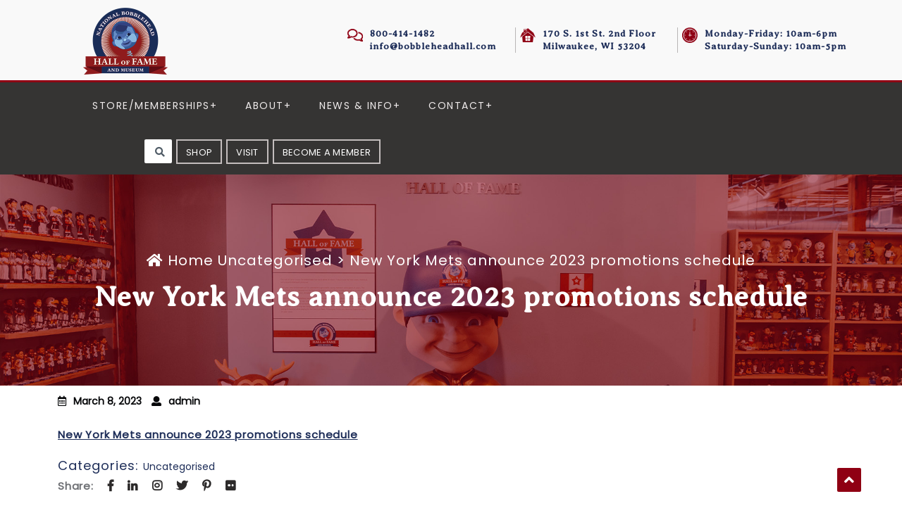

--- FILE ---
content_type: text/html; charset=UTF-8
request_url: https://www.bobbleheadhall.com/new-york-mets-announce-2023-promotions-schedule/
body_size: 348188
content:
<!DOCTYPE html>
<html lang="en-GB">
<head>
	<meta charset="UTF-8">
	<meta name="viewport" content="width=device-width">
	<link rel="profile" href="https://gmpg.org/xfn/11">
	<link rel="pingback" href="https://www.bobbleheadhall.com/xmlrpc.php">
	<title>New York Mets announce 2023 promotions schedule &#8211; National Bobblehead Hall of Fame and Museum</title>
<link data-rocket-prefetch href="https://fonts.googleapis.com" rel="dns-prefetch">
<link data-rocket-prefetch href="https://connect.facebook.net" rel="dns-prefetch">
<link data-rocket-preload as="style" href="https://fonts.googleapis.com/css?family=PT%20Sans%3A300%2C400%2C600%2C700%2C800%2C900%7CRoboto%3A400%2C700%7CRoboto%20Condensed%3A400%2C700%7COpen%20Sans%7COverpass%7CMontserrat%3A300%2C400%2C600%2C700%2C800%2C900%7CPlayball%3A300%2C400%2C600%2C700%2C800%2C900%7CAlegreya%3A300%2C400%2C600%2C700%2C800%2C900%7CJulius%20Sans%20One%7CArsenal%7CSlabo%7CLato%7COverpass%20Mono%7CSource%20Sans%20Pro%7CRaleway%3A100%2C100i%2C200%2C200i%2C300%2C300i%2C400%2C400i%2C500%2C500i%2C600%2C600i%2C700%2C700i%2C800%2C800i%2C900%2C900i%7CMerriweather%7CRubik%7CLora%7CUbuntu%7CCabin%7CArimo%7CPlayfair%20Display%7CQuicksand%7CPadauk%7CMuli%7CInconsolata%7CBitter%7CPacifico%7CIndie%20Flower%7CVT323%7CDosis%7CFrank%20Ruhl%20Libre%7CFjalla%20One%7COxygen%7CArvo%7CNoto%20Serif%7CLobster%7CCrimson%20Text%7CYanone%20Kaffeesatz%7CAnton%7CLibre%20Baskerville%7CBree%20Serif%7CGloria%20Hallelujah%7CJosefin%20Sans%7CAbril%20Fatface%7CVarela%20Round%7CVampiro%20One%7CShadows%20Into%20Light%7CCuprum%7CRokkitt%7CVollkorn%7CFrancois%20One%7COrbitron%7CPatua%20One%7CAcme%7CSatisfy%7CJosefin%20Slab%7CQuattrocento%20Sans%7CArchitects%20Daughter%7CRusso%20One%7CMonda%7CRighteous%7CLobster%20Two%7CHammersmith%20One%7CCourgette%7CPermanent%20Marker%7CCherry%20Swash%7CCormorant%20Garamond%7CPoiret%20One%7CBenchNine%7CEconomica%7CHandlee%7CCardo%7CAlfa%20Slab%20One%7CAveria%20Serif%20Libre%7CCookie%7CChewy%7CGreat%20Vibes%7CComing%20Soon%7CPhilosopher%7CDays%20One%7CKanit%7CShrikhand%7CTangerine%7CIM%20Fell%20English%20SC%7CBoogaloo%7CBangers%7CFredoka%20One%7CBad%20Script%7CVolkhov%7CShadows%20Into%20Light%20Two%7CMarck%20Script%7CSacramento%7CPoppins%7CPT%20Serif&#038;display=swap" rel="preload">
<link href="https://fonts.googleapis.com/css?family=PT%20Sans%3A300%2C400%2C600%2C700%2C800%2C900%7CRoboto%3A400%2C700%7CRoboto%20Condensed%3A400%2C700%7COpen%20Sans%7COverpass%7CMontserrat%3A300%2C400%2C600%2C700%2C800%2C900%7CPlayball%3A300%2C400%2C600%2C700%2C800%2C900%7CAlegreya%3A300%2C400%2C600%2C700%2C800%2C900%7CJulius%20Sans%20One%7CArsenal%7CSlabo%7CLato%7COverpass%20Mono%7CSource%20Sans%20Pro%7CRaleway%3A100%2C100i%2C200%2C200i%2C300%2C300i%2C400%2C400i%2C500%2C500i%2C600%2C600i%2C700%2C700i%2C800%2C800i%2C900%2C900i%7CMerriweather%7CRubik%7CLora%7CUbuntu%7CCabin%7CArimo%7CPlayfair%20Display%7CQuicksand%7CPadauk%7CMuli%7CInconsolata%7CBitter%7CPacifico%7CIndie%20Flower%7CVT323%7CDosis%7CFrank%20Ruhl%20Libre%7CFjalla%20One%7COxygen%7CArvo%7CNoto%20Serif%7CLobster%7CCrimson%20Text%7CYanone%20Kaffeesatz%7CAnton%7CLibre%20Baskerville%7CBree%20Serif%7CGloria%20Hallelujah%7CJosefin%20Sans%7CAbril%20Fatface%7CVarela%20Round%7CVampiro%20One%7CShadows%20Into%20Light%7CCuprum%7CRokkitt%7CVollkorn%7CFrancois%20One%7COrbitron%7CPatua%20One%7CAcme%7CSatisfy%7CJosefin%20Slab%7CQuattrocento%20Sans%7CArchitects%20Daughter%7CRusso%20One%7CMonda%7CRighteous%7CLobster%20Two%7CHammersmith%20One%7CCourgette%7CPermanent%20Marker%7CCherry%20Swash%7CCormorant%20Garamond%7CPoiret%20One%7CBenchNine%7CEconomica%7CHandlee%7CCardo%7CAlfa%20Slab%20One%7CAveria%20Serif%20Libre%7CCookie%7CChewy%7CGreat%20Vibes%7CComing%20Soon%7CPhilosopher%7CDays%20One%7CKanit%7CShrikhand%7CTangerine%7CIM%20Fell%20English%20SC%7CBoogaloo%7CBangers%7CFredoka%20One%7CBad%20Script%7CVolkhov%7CShadows%20Into%20Light%20Two%7CMarck%20Script%7CSacramento%7CPoppins%7CPT%20Serif&#038;display=swap" media="print" onload="this.media=&#039;all&#039;" rel="stylesheet">
<style id="wpr-usedcss">#sb_instagram{-webkit-box-sizing:border-box;-moz-box-sizing:border-box;box-sizing:border-box;margin:0 auto;padding:0;width:100%}#sb_instagram:after{clear:both;content:"";display:table}#sb_instagram.sbi_fixed_height{overflow:hidden;overflow-y:auto}#sb_instagram #sbi_images,#sb_instagram.sbi_fixed_height{-webkit-box-sizing:border-box;-moz-box-sizing:border-box;box-sizing:border-box}#sb_instagram.sbi_highlight #sbi_images,#sb_instagram.sbi_masonry #sbi_images{-webkit-transition:height .5s;-moz-transition:height .5s;-o-transition:height .5s;-ms-transition:height .5s;transition:height .5s ease}#sb_instagram a{border-bottom:0!important}#sb_instagram #sbi_images .sbi_item{zoom:1;-webkit-box-sizing:border-box;-moz-box-sizing:border-box;box-sizing:border-box;display:-moz-inline-stack;display:inline-block;margin:0!important;max-height:1000px;opacity:1;overflow:hidden;text-decoration:none;-webkit-transition:.5s;-moz-transition:.5s;-o-transition:.5s;-ms-transition:.5s;transition:all .5s ease;vertical-align:top}#sb_instagram #sbi_images .sbi_item.sbi_transition{max-height:0;opacity:0}#sb_instagram.sbi_highlight #sbi_images .sbi_item,#sb_instagram.sbi_masonry #sbi_images .sbi_item{-webkit-transition:opacity .5s;-moz-transition:opacity .5s;-o-transition:opacity .5s;-ms-transition:opacity .5s;transition:opacity .5s ease}#sb_instagram.sbi_highlight #sbi_images .sbi_item.sbi_transition,#sb_instagram.sbi_masonry #sbi_images .sbi_item.sbi_transition{max-height:1000px;opacity:0}#sb_instagram #sbi_images.sbi_carousel .sbi_item,#sb_instagram #sbi_images.sbi_carousel .sbi_item.sbi_transition{max-height:1000px;opacity:1}#sb_instagram #sbi_images .sbi_item,#sb_instagram.sbi_carousel_2_row #sbi_images.sbi_carousel .sbi_item{width:100%}.sbi-theme:not(.sbi-default_theme) #sb_instagram #sbi_images,.sbi-theme:not(.sbi-default_theme)#sb_instagram #sbi_images{display:grid;padding:20px 0}#sb_instagram #sbi_images{display:grid;padding:12px 0}#sb_instagram.sbi_col_1 #sbi_images{grid-template-columns:repeat(1,1fr)}.sbi-screenreader{display:block!important;height:0!important;line-height:0!important;overflow:hidden;text-align:left!important;text-indent:-9999px!important;width:0!important}#sb_instagram .sbi_photo_wrap{position:relative}#sb_instagram .sbi_photo{display:block;text-decoration:none}#sb_instagram .sbi_photo img{border-radius:inherit;height:auto;width:100%}#sb_instagram .sbi_photo video{border-radius:0;display:block;height:100%;margin:0;padding:0;width:100%}#sb_instagram #sbi_images img{color:#999;display:block;font-size:10px!important;line-height:.9;margin:0!important;max-width:100%!important;opacity:1!important;padding:0!important}#sb_instagram .sbi_link.sbi_disable_lightbox{display:none!important}#sb_instagram .sbi_link{background:#333;background:rgba(0,0,0,.6);bottom:0;color:#fff;display:none;font-size:12px;left:0;line-height:1.1;overflow:hidden;padding:0;position:absolute;right:0;text-align:center;top:0;width:100%;z-index:1}#sb_instagram .sbi_link .sbi_hover_bottom,#sb_instagram .sbi_link .sbi_lightbox_link,#sb_instagram .sbi_link .sbi_playbtn,#sb_instagram .sbi_link .svg-inline--fa.fa-play{opacity:.9}#sb_instagram .sbi_link .sbi_lightbox_link:hover,#sb_instagram .sbi_link .sbi_playbtn:hover,#sb_instagram .sbi_link .svg-inline--fa.fa-play:hover{opacity:1}#sb_instagram .sbi_link_area{bottom:0;left:0;position:absolute;right:0;top:0;z-index:1}#sb_instagram .sbi_link a{zoom:1;background:0 0;color:#ddd;color:hsla(0,0%,100%,.7);line-height:1.1;padding:0;text-decoration:none;vertical-align:top}#sb_instagram .sbi_link a:active,#sb_instagram .sbi_link a:hover{color:#fff}#sb_instagram .sbi_link .sbi_lightbox_link{display:block;font-size:49px;font-style:normal!important;left:50%;margin-left:-21px;margin-top:-24px;padding:0;position:absolute;top:50%;z-index:2}#sb_instagram .sbi_type_video .sbi_lightbox_link{display:none}#sb_instagram .sbi_link a:focus,#sb_instagram .sbi_link a:hover{text-decoration:underline}.sbi-theme:not(.sbi-modern,.sbi-overlap) #sb_instagram .sbi_hover_bottom,.sbi-theme:not(.sbi-modern,.sbi-overlap) #sb_instagram .sbi_hover_top,.sbi-theme:not(.sbi-modern,.sbi-overlap)#sb_instagram .sbi_hover_bottom,.sbi-theme:not(.sbi-modern,.sbi-overlap)#sb_instagram .sbi_hover_top{color:#fff;font-size:12px;margin:0!important;padding:1%!important;position:absolute;text-align:center;width:98%}#sb_instagram .sbi_link .sbi_hover_caption_wrap{padding-top:10px}#sb_instagram .sbi_link .sbi_caption{line-height:1;padding-top:10px}#sb_instagram .sbi_hover_bottom{bottom:10px;line-height:1;z-index:2}#sb_instagram .sbi_hover_bottom p{margin:0;padding:0}#sb_instagram .sbi_hover_bottom .fa,#sb_instagram .sbi_hover_bottom svg{margin:0 5px 0 0}#sb_instagram .sbi_hover_bottom .sbi_meta{padding:5px 0 0}#sb_instagram.sbi_medium .sbi_lightbox_link,#sb_instagram.sbi_medium .sbi_link .svg-inline--fa.fa-play,#sb_instagram.sbi_medium .sbi_playbtn{margin-left:-10px;margin-top:-12px}#sb_instagram.sbi_medium .sbi_lightbox_link,#sb_instagram.sbi_medium .sbi_photo_wrap .fa-clone,#sb_instagram.sbi_medium .sbi_photo_wrap .svg-inline--fa.fa-play,#sb_instagram.sbi_medium .sbi_playbtn{font-size:23px}#sb_instagram.sbi_medium .sbi_hover_bottom{bottom:7px;font-size:11px}#sb_instagram.sbi_medium .sbi_playbtn,#sb_instagram.sbi_medium .svg-inline--fa.fa-play{margin-left:-10px}#sb_instagram.sbi_small .sbi_lightbox_link,#sb_instagram.sbi_small .sbi_playbtn,#sb_instagram.sbi_small .svg-inline--fa.fa-play{margin-left:-7px;margin-top:-9px}#sb_instagram.sbi_small .sbi_lightbox_link,#sb_instagram.sbi_small .sbi_photo_wrap .fa-clone,#sb_instagram.sbi_small .sbi_playbtn,#sb_instagram.sbi_small .sbi_type_video .svg-inline--fa.fa-play{font-size:18px}#sb_instagram.sbi_small .sbi_hover_bottom{bottom:3px;font-size:10px}#sb_instagram.sbi_small .sbi_info .sbi_meta{padding:0 8px 5px}#sb_instagram .sbi_info{color:#666;display:flex;flex-direction:column;text-align:center;text-decoration:none;width:100%}#sb_instagram.sbi_highlight .sbi-user-info,#sb_instagram.sbi_highlight .sbi_info{display:none}#sb_instagram .sbi_info p{-webkit-box-sizing:border-box;-moz-box-sizing:border-box;box-sizing:border-box;clear:both;line-height:1.2;margin:0!important;width:100%}#sb_instagram .sbi_expand{display:none}#sb_instagram .sbi_inner_wrap{padding:0}#sb_instagram .sbi_caption{word-wrap:break-word;-webkit-hyphens:auto;-moz-hyphens:auto;hyphens:auto}#sb_instagram .sbi_meta{line-height:1.1;padding:0 20px 12px}#sb_instagram .sbi_meta>span{font-size:11px;margin:0 5px!important}#sb_instagram .sbi_meta i,#sb_instagram .sbi_meta svg{font-size:13px;margin-right:5px!important}#sb_instagram .sbi_lightbox_link .fa-arrows-alt,.sbi_video{display:none}.sbi_video{-webkit-border-radius:4px;-moz-border-radius:4px;-ms-border-radius:4px;-o-border-radius:4px;border-radius:4px;bottom:0;height:100%;left:0;max-width:100%;position:absolute;right:0;top:0;width:100%}.sbi_video_lightbox .sbi_video{display:block}#sbi_lightbox .sbi_lb-image-wrap-outer{direction:ltr!important}#sb_instagram .svg-inline--fa.fa-play,.sbi_playbtn{display:none!important}#sb_instagram .sbi_type_video .svg-inline--fa.fa-play,.sbi_type_video .sbi_playbtn{color:#fff;color:hsla(0,0%,100%,.9);display:block!important;font-size:48px;font-style:normal!important;padding:0;position:absolute;text-shadow:0 0 8px rgba(0,0,0,.8);z-index:1}.sbi_link .svg-inline--fa.fa-play,.sbi_type_video .sbi_playbtn{left:50%;margin-left:-19px;margin-top:-24px;top:50%}#sb_instagram .sbi_type_video .svg-inline--fa.fa-play{-webkit-filter:drop-shadow(0 0 2px rgba(0,0,0,.4));filter:drop-shadow(0 0 2px rgba(0, 0, 0, .4))}#sb_instagram .sbi_type_video .sbi_link .sbi_playbtn{text-shadow:none}.sbi_lb_lightbox-carousel-video{position:relative!important}@media (max-width:640px){#sb_instagram.sbi_width_resp{width:100%!important}#sb_instagram.sbi_tab_col_1 #sbi_images{grid-template-columns:repeat(1,1fr)}}body:after{content:url(https://www.bobbleheadhall.com/wp-content/plugins/instagram-feed-pro/img/sbi-sprite.png);display:none}.sbi_lightboxOverlay{background-color:#000;display:none;left:0;opacity:.9;position:absolute;top:0;z-index:99999}.sbi_lightbox{font-weight:400;left:0;line-height:0;position:absolute;text-align:center;width:100%;z-index:100000}.sbi_lightbox .sbi_lb-image{-webkit-border-radius:3px;-moz-border-radius:3px;-ms-border-radius:3px;-o-border-radius:3px;border-radius:3px;display:block;height:auto;max-width:inherit;object-fit:contain}.sbi_lightbox.sbi_lb-comments-enabled .sbi_lb-image{-webkit-border-radius:3px 0 0 3px;-moz-border-radius:3px 0 0 3px;-ms-border-radius:3px 0 0 3px;-o-border-radius:3px 0 0 3px;border-radius:3px 0 0 3px}.sbi_lightbox a:active,.sbi_lightbox a:focus,.sbi_lightbox a:hover{outline:0}.sbi_lightbox a img{border:none}.sbi_lb-outerContainer{background-color:#000;-webkit-border-radius:4px;-moz-border-radius:4px;-ms-border-radius:4px;-o-border-radius:4px;border-radius:4px;height:250px;margin:0 auto 5px;position:relative;width:250px}.sbi_lb-outerContainer:after{clear:both;content:"";display:table}.sbi_lb-container-wrapper{height:100%}.sbi_lb-container{bottom:0;height:100%;left:0;padding:4px;position:relative;right:0;top:0;width:100%}.sbi_lb-loader{height:20px;left:0;line-height:0;margin-top:-10px;position:absolute;text-align:center;top:50%;width:100%}.sbi_lb-loader span{background:var(--wpr-bg-7ebd20ce-c37f-4359-8194-7c2da4128778) no-repeat;display:block;height:14px;margin:0 auto;width:14px}.sbi_lb-nav{left:0;top:0;width:100%;z-index:10}.sbi_lb-nav a{background-image:url("[data-uri]");height:90%;outline:0;position:absolute;top:0;z-index:100}.sbi_lb-next,.sbi_lb-prev{cursor:pointer;display:block;height:100%}.sbi_lb-nav a.sbi_lb-prev{float:left;left:-70px;opacity:.5;padding-left:10px;padding-right:10px;-webkit-transition:opacity .2s;-moz-transition:opacity .2s;-o-transition:opacity .2s;transition:opacity .2s;width:50px}.sbi_lb-nav a.sbi_lb-prev:hover{opacity:1}.sbi_lb-nav a.sbi_lb-next{float:right;opacity:.5;padding-left:10px;padding-right:10px;right:-70px;-webkit-transition:opacity .2s;-moz-transition:opacity .2s;-o-transition:opacity .2s;transition:opacity .2s;width:50px}.sbi_lb-nav a.sbi_lb-next:hover{opacity:1}.sbi_lb-nav span{background:var(--wpr-bg-5181510f-f9af-496e-b6ba-0ed93451789a) no-repeat;display:block;height:45px;left:20px;margin:-25px 0 0;position:absolute;top:55%;width:34px}.sbi_lb-nav a.sbi_lb-prev span{background-position:-53px 0}.sbi_lb-nav a.sbi_lb-next span{background-position:-18px 0;left:auto;right:20px}.sbi_lb-dataContainer{-moz-border-radius-bottomleft:4px;-moz-border-radius-bottomright:4px;-webkit-border-bottom-left-radius:4px;border-bottom-left-radius:4px;-webkit-border-bottom-right-radius:4px;border-bottom-right-radius:4px;font-family:'Open Sans',Helvetica,Arial,sans-serif;margin:0 auto;padding-top:10px;width:100%}.sbi_lightbox.sbi_lb-comments-enabled .sbi_lb-outerContainer{background:#fff;-webkit-box-sizing:content-box;-moz-box-sizing:content-box;box-sizing:content-box;padding-right:300px;position:relative}.sbi_lightbox.sbi_lb-comments-enabled .sbi_lb-container-wrapper{background:#000;position:relative}.sbi_lightbox.sbi_lb-comments-enabled .sbi_lb-dataContainer{background:#fff;bottom:0;height:100%;line-height:1.4;overflow:hidden;overflow-y:auto;position:absolute;right:-300px;text-align:left;top:0;width:300px!important}.sbi_lb-commentBox:after,.sbi_lb-data:after,.sbi_lb-dataContainer:after{clear:both;content:"";display:table}.sbi_lightbox.sbi_lb-comments-enabled .sbi_lb-commentBox{display:block!important;margin-top:20px;padding:4px;width:100%}#sbi_lightbox.sbi_lb-comments-enabled .sbi_lb-number{padding-bottom:0}#sbi_lightbox.sbi_lb-comments-enabled .sbi_lb-caption{margin-bottom:20px;max-width:100%;width:100%}#sbi_lightbox.sbi_lb-comments-enabled .sbi_lb-caption .sbi_caption_text{display:inline-block;padding-top:10px}.sbi_lightbox.sbi_lb-comments-enabled .sbi_lb-commentBox p{text-align:left}.sbi_lightbox.sbi_lb-comments-enabled .sbi_lb-dataContainer{box-sizing:border-box;padding:15px 20px}.sbi_lb-data{color:#ccc;padding:0 4px}.sbi_lb-data .sbi_lb-details{float:left;line-height:1.1;text-align:left;width:85%}.sbi_lb-data .sbi_lb-caption{word-wrap:break-word;color:#ccc;float:left;font-size:13px;font-weight:400;-webkit-hyphens:auto;-moz-hyphens:auto;hyphens:auto;line-height:1.3;overflow-wrap:break-word;padding-bottom:3px;word-break:break-word}.sbi_lb-data .sbi_lb-caption a{color:#ccc;font-weight:700;text-decoration:none}.sbi_lb-data .sbi_lb-caption a:hover{color:#fff;text-decoration:underline}#sbi_lightbox.sbi_lightbox.sbi_lb-comments-enabled .sbi_lb-number,#sbi_lightbox.sbi_lightbox.sbi_lb-comments-enabled .sbi_lightbox_action a,#sbi_lightbox.sbi_lightbox.sbi_lb-comments-enabled .sbi_lightbox_action a:hover,.sbi_lightbox.sbi_lb-comments-enabled .sbi_lb-data,.sbi_lightbox.sbi_lb-comments-enabled .sbi_lb-data .sbi_lb-caption,.sbi_lightbox.sbi_lb-comments-enabled .sbi_lb-data .sbi_lb-caption a,.sbi_lightbox.sbi_lb-comments-enabled .sbi_lb-data .sbi_lb-caption a:hover{color:#333}.sbi_lb-data .sbi_lb-number{clear:both;color:#999;display:block;float:left;font-size:12px;padding:5px 0 15px}.sbi_lb-data .sbi_lb-close{color:#aaa;display:block;float:right;font-size:18px;height:30px;opacity:.7;outline:0;text-align:right;-webkit-transition:opacity .2s;-moz-transition:opacity .2s;-o-transition:opacity .2s;transition:opacity .2s;width:30px}.sbi_lb-data .sbi_lb-close:hover{color:#fff;cursor:pointer;opacity:1}.sbi_lb-nav{height:auto}.sbi_lb-container{padding:0}#sbi_mod_error,#sbi_mod_link{display:none}#sbi_mod_error{background:#eee;border:1px solid #ddd;-moz-border-radius:4px;-webkit-border-radius:4px;border-radius:4px;clear:both;color:#333;font-size:13px;margin:0 0 10px;padding:10px 15px;text-align:center}#sbi_mod_error p{font-family:'Open Sans',Helvetica,Arial,sans-serif;font-size:13px;line-height:1.3!important;margin:0!important;padding:5px 0!important}#sbi_mod_error p:first-child b{font-size:14px}#sbi_mod_error ul{margin:0!important;padding:5px 0 5px 20px!important}#sbi_mod_error li{margin:0!important;padding:1px 0!important}#sbi_mod_error span{font-size:12px;font-style:italic}.sbi_lb-container-wrapper #sbi_mod_error{background:hsla(0,0%,100%,.9);border:none;bottom:0;box-shadow:0 0 20px 0 rgba(0,0,0,.1);font-size:12px;line-height:1.5;margin:0 2% 10px;padding:12px 2% 13px;position:absolute;width:92%;z-index:9999999}#sbi_lightbox .sbi_lightbox_action{border-left:1px solid #666;float:left;font-size:12px;margin:5px 0 0 10px;padding:0 0 0 10px;position:relative}#sbi_lightbox .sbi_lightbox_action a{color:#999;display:block;float:left;text-decoration:none}#sbi_lightbox .sbi_lightbox_action a:focus,#sbi_lightbox .sbi_lightbox_action a:hover{color:#fff}.sbi_lightbox.sbi_lb-comments-enabled .sbi_lightbox_action a:focus,.sbi_lightbox.sbi_lb-comments-enabled .sbi_lightbox_action a:hover{color:inherit}#sbi_lightbox .sbi_lightbox_action .fa,#sbi_lightbox .sbi_lightbox_action svg{margin-right:5px}#sbi_lightbox .sbi_lightbox_action.sbi_instagram .fa,#sbi_lightbox .sbi_lightbox_action.sbi_instagram svg{font-size:13px}#sbi_lightbox.sbi_lb-comments-enabled #sbi_mod_link{border-left:none;margin-left:0;padding:5px 0 0;width:100%}#sbi_lightbox.sbi_lb-comments-enabled #sbi_mod_box{left:-15px;width:265px}#sbi_lightbox .sbi_lightbox_tooltip{background:hsla(0,0%,100%,.9);-moz-border-radius:4px;-webkit-border-radius:4px;border-radius:4px;bottom:22px;box-shadow:0 0 10px rgba(0,0,0,.4);-moz-box-shadow:0 0 10px rgba(0,0,0,.4);-webkit-box-shadow:0 0 10px rgba(0,0,0,.4);-webkit-box-sizing:border-box;-moz-box-sizing:border-box;box-sizing:border-box;color:#222;display:none;font-size:12px;left:0;line-height:1.4;margin:0;padding:5px 10px;position:absolute;width:100px}#sbi_lightbox .sbi_lightbox_tooltip .svg-inline--fa.fa-play{bottom:-6px;color:hsla(0,0%,100%,.9);font-size:8px;left:36px;position:absolute}#sbi_lightbox .sbi_tooltip_social a .fa,#sbi_lightbox .sbi_tooltip_social a svg{font-size:16px;margin:0;padding:5px}#sbi_lightbox .sbi_tooltip_social a#sbi_facebook_icon .fa,#sbi_lightbox .sbi_tooltip_social a#sbi_pinterest_icon .fa,#sbi_lightbox .sbi_tooltip_social a#sbi_twitter_icon .fa{font-size:18px;padding-top:4px}#sbi_lightbox .sbi_tooltip_social a svg{font-size:19px;margin:auto;padding:3px 4px}#sbi_lightbox .sbi_share_close{background:#fff;border-radius:50%!important;box-shadow:0 0 10px rgba(0,0,0,.4);-moz-box-shadow:0 0 10px rgba(0,0,0,.4);-webkit-box-shadow:0 0 10px rgba(0,0,0,.4);-webkit-box-sizing:border-box;-moz-box-sizing:border-box;box-sizing:border-box;height:20px;position:absolute;right:-16px;top:-16px;width:20px}#sbi_lightbox .sbi_share_close:hover{cursor:pointer}#sbi_lightbox .sbi_share_close:hover svg{background:#333;border-radius:50%}#sbi_lightbox .sbi_share_close svg{height:14px!important;width:12px!important}#sbi_lightbox #sbi_mod_box{padding:8px 10px;width:285px}#sbi_lightbox .sbi_tooltip_social{padding:5px 5px 4px;width:145px}#sbi_lightbox .sbi_tooltip_social a{-moz-border-radius:4px;-webkit-border-radius:4px;border-radius:4px;color:#333}#sbi_lightbox .sbi_lightbox_action #sbi_facebook_icon:hover{background:#3b5998}#sbi_lightbox .sbi_lightbox_action #sbi_twitter_icon:hover{background:#00aced}#sbi_lightbox .sbi_lightbox_action #sbi_linkedin_icon:hover{background:#007bb6}#sbi_lightbox .sbi_lightbox_action #sbi_pinterest_icon:hover{background:#cb2027}#sbi_lightbox .sbi_lightbox_action #sbi_email_icon:hover{background:#333}@media (max-width:640px){.sbi_lightbox.sbi_lb-comments-enabled .sbi_lb-outerContainer{background:#000;padding-right:0!important;width:100%!important}.sbi_lightbox.sbi_lb-comments-enabled .sbi_lb-dataContainer{border-radius:0 0 5px 5px;box-sizing:border-box;height:100%;line-height:1.4;overflow:hidden;overflow-y:auto;position:relative;right:0;text-align:left;width:100%!important}.sbi_lightbox .sbi_lb-image{border-radius:0;margin:0 auto!important;padding:0!important}#sbi_lightbox.sbi_lb-comments-enabled #sbi_mod_link.sbi_lightbox_action{border-left:1px solid #666;margin:5px 0 0 10px;padding:0 0 0 10px}#sbi_lightbox .sbi_lb-nav,#sbi_lightbox .sbi_lb-next,#sbi_lightbox .sbi_lb-prev{display:none!important}}#sb_instagram .sbi_loader{-webkit-animation:1s ease-in-out infinite sbi-sk-scaleout;animation:1s ease-in-out infinite sbi-sk-scaleout;background-color:#000;background-color:rgba(0,0,0,.5);border-radius:100%;height:20px;left:50%;margin:-10px 0 0 -10px;position:relative;top:50%;width:20px}#sb_instagram #sbi_load .sbi_loader{background-color:#fff;margin-top:-11px;opacity:1;position:absolute}@-webkit-keyframes sbi-sk-scaleout{0%{-webkit-transform:scale(0)}to{opacity:0;-webkit-transform:scale(1)}}@keyframes sbi-sk-scaleout{0%{-webkit-transform:scale(0);-ms-transform:scale(0);transform:scale(0)}to{opacity:0;-webkit-transform:scale(1);-ms-transform:scale(1);transform:scale(1)}}#sb_instagram .fa-spin,#sbi_lightbox .fa-spin{-webkit-animation:2s linear infinite fa-spin;animation:2s linear infinite fa-spin}#sb_instagram .fa-pulse,#sbi_lightbox .fa-pulse{-webkit-animation:1s steps(8) infinite fa-spin;animation:1s steps(8) infinite fa-spin}@-webkit-keyframes fa-spin{0%{-webkit-transform:rotate(0);transform:rotate(0)}to{-webkit-transform:rotate(359deg);transform:rotate(359deg)}}@keyframes fa-spin{0%{-webkit-transform:rotate(0);transform:rotate(0)}to{-webkit-transform:rotate(359deg);transform:rotate(359deg)}}#sbi_lightbox .sbi_gdpr_notice{display:block;left:50%;margin-left:-44px;margin-top:-44px;padding:20px;position:absolute;top:50%;z-index:1}#sbi_lightbox .sbi_gdpr_notice svg:not(:root).svg-inline--fa{display:block!important;height:48px;opacity:.8;position:relative;width:48px}#sbi_lightbox .sbi_gdpr_notice:hover svg:not(:root).svg-inline--fa{opacity:1}.sbi_lb-comments-enabled .sbi_lb-dataContainer{-moz-border-radius-bottom-left:0;-moz-border-radius-top-right:4px;-webkit-border-bottom-left-radius:0;border-bottom-left-radius:0;-webkit-border-top-right-radius:4px;border-top-right-radius:4px}.sbi_lb-comments-enabled .sbi_lb-data .sbi_lb-details{width:95%}.sbi_lb-comments-enabled .sbi_lb-closeContainer{position:absolute;right:0;top:0}.sbi_lb-comments-enabled .sbi_lb-closeContainer .sbi_lb-close{background:0 0;color:#333;font-size:14px;height:auto;padding:8px 10px;width:auto}.sbi_lb-comments-enabled .sbi_lb-closeContainer .sbi_lb-close:hover{-moz-border-radius-bottom-left:4px;background:rgba(0,0,0,.05);-webkit-border-bottom-left-radius:4px;border-bottom-left-radius:4px}#sbi_lightbox.sbi_lightbox.sbi_lb-comments-enabled .sbi_tooltip_social a:focus,#sbi_lightbox.sbi_lightbox.sbi_lb-comments-enabled .sbi_tooltip_social a:hover{color:#fff}.sbi_loading_comments{margin-top:15px;text-align:center}.sbi_lb-story .sbi_lb-outerContainer:before{background:#fa9b57;background:linear-gradient(90deg,#fa9b57,#f7763f 35%,#e34876 55%,#dc327c 75%,#c73390);-webkit-border-radius:3px 3px 0 0;-moz-border-radius:3px 3px 0 0;-ms-border-radius:3px 3px 0 0;-o-border-radius:3px 3px 0 0;border-radius:3px 3px 0 0;content:"";height:5px;left:0;position:absolute;top:-5px;width:100%}.sbi_lightbox.sbi_lb-story .sbi_lb-image{-webkit-border-radius:0 0 3px 3px;-moz-border-radius:0 0 3px 3px;-ms-border-radius:0 0 3px 3px;-o-border-radius:0 0 3px 3px;border-radius:0 0 3px 3px}.sb_instagram_header{-webkit-box-sizing:border-box;-moz-box-sizing:border-box;box-sizing:border-box;overflow:hidden;padding:12px 0;position:relative}.sb_instagram_header a{text-decoration:none!important;transition:color .5s ease}.sbi_header_img{-moz-border-radius:40px;-webkit-border-radius:40px;border-radius:50%;height:84px;overflow:hidden;position:relative;width:84px}.sb_instagram_header .sbi_header_text .sbi_bio,.sb_instagram_header .sbi_header_text .sbi_bio_info,.sb_instagram_header .sbi_header_text h3{margin:0}.sbi_header_img_hover{background:rgba(0,0,0,.75);bottom:0;color:#fff;left:0;opacity:0;position:absolute;text-align:center;top:0;width:100%}.sb_instagram_header .sbi_header_img_hover .sbi_new_logo{font-size:24px;height:24px;left:50%;margin-left:-12px;margin-top:-12px;position:absolute;top:50%;width:24px}.sb_instagram_header.sbi_medium .sbi_header_img_hover .sbi_new_logo{font-size:36px;height:36px;margin-left:-18px;margin-top:-18px;width:36px}.sb_instagram_header.sbi_large .sbi_header_img_hover .sbi_new_logo{font-size:48px;height:48px;margin-left:-24px;margin-top:-24px;width:48px}.sb_instagram_header .sbi_header_img_hover i{background:var(--wpr-bg-99acfd38-5fd4-414f-8330-d1b4df8cc3a1) no-repeat;overflow:hidden}.sbi_header_img_hover{transition:opacity .4s ease-in-out;z-index:2}.sb_instagram_header .sbi_fade_in{opacity:1;transition:opacity .2s ease-in-out}.sbi_bio_info span+span{margin-left:10px}#sb_instagram .sbi_bio{line-height:1.5}.sbi_bio_info .fa,.sbi_bio_info svg{padding-right:3px}.sbi_followers svg,.sbi_posts_count svg{height:1.05em;margin-bottom:-1px}.sbi_followers svg.svg-inline--fa.fa-user{margin-right:0!important;width:.8em!important}.sb_instagram_header h3{-ms-word-wrap:break-word;font-size:20px;font-weight:600;line-height:1.4;word-break:break-word}.sb_instagram_header p{font-size:14px;line-height:1.4;margin:0}#sb_instagram #sbi_load{clear:both;float:left;text-align:center;width:100%}#sb_instagram #sbi_load .sbi_load_btn,#sb_instagram .sbi_follow_btn a{zoom:1;background:#333;border:none;-moz-border-radius:4px;-webkit-border-radius:4px;border-radius:4px;-webkit-box-sizing:border-box;-moz-box-sizing:border-box;box-sizing:border-box;color:#fff;display:-moz-inline-stack;display:inline-block;font-size:13px;line-height:1.5;margin:5px auto 0;padding:7px 14px;text-decoration:none;vertical-align:top}#sb_instagram #sbi_load .sbi_load_btn{position:relative}#sb_instagram #sbi_load .fa-spinner{display:none;font-size:15px;left:50%;margin:-8px 0 0 -7px;position:absolute;top:50%}#sb_instagram #sbi_load{opacity:1;transition:all .5s ease-in}#sb_instagram .sbi_load_btn .sbi_btn_text,#sb_instagram .sbi_load_btn .sbi_loader{opacity:1;transition:all .1s ease-in}#sb_instagram .sbi_hidden{opacity:0!important}#sb_instagram .sbi_follow_btn{zoom:1;display:-moz-inline-stack;display:inline-block;text-align:center;vertical-align:top}#sb_instagram .sbi_follow_btn a{background:#408bd1;color:#fff}#sb_instagram #sbi_load .sbi_load_btn,#sb_instagram .sbi_follow_btn a{transition:all .1s ease-in}#sb_instagram #sbi_load .sbi_load_btn:hover{box-shadow:inset 0 0 20px 20px hsla(0,0%,100%,.25);outline:0}#sb_instagram .sbi_follow_btn a:focus,#sb_instagram .sbi_follow_btn a:hover{box-shadow:inset 0 0 10px 20px #359dff;outline:0}#sb_instagram #sbi_load .sbi_load_btn:active,#sb_instagram .sbi_follow_btn a:active{box-shadow:inset 0 0 10px 20px rgba(0,0,0,.3)}#sb_instagram .sbi_follow_btn .fa,#sb_instagram .sbi_follow_btn svg{font-size:15px;margin-bottom:-1px;margin-right:7px}#sb_instagram #sbi_load .sbi_follow_btn{margin-left:5px}#sb_instagram svg:not(:root).svg-inline--fa,#sbi_lightbox svg:not(:root).svg-inline--fa{box-sizing:unset;overflow:visible;width:1em}#sb_instagram .svg-inline--fa.fa-w-16,#sbi_lightbox .svg-inline--fa.fa-w-16{width:1em}#sb_instagram .svg-inline--fa,#sbi_lightbox .svg-inline--fa{display:inline-block;font-size:inherit;height:1em;overflow:visible;vertical-align:-.125em}#sb_instagram:not(.sbi_small) .sbi_link .svg-inline--fa.fa-instagram{height:20px;width:20px}#sb_instagram #sbi_images.sbi_carousel{-webkit-tap-highlight-color:transparent;display:none;position:relative;width:100%;z-index:1}.sbi_carousel{direction:ltr}.sbi_carousel .sbi_info,.sbi_carousel .sbi_owl2row-item{display:none}.sbi-owl-stage{-moz-backface-visibility:hidden;position:relative;-ms-touch-action:pan-Y}.sbi-owl-stage:after{clear:both;content:".";display:block;height:0;line-height:0;visibility:hidden}.sbi-owl-stage-outer{overflow:hidden;position:relative;-webkit-transform:translateZ(0)}.sbi-owl-item{-webkit-backface-visibility:hidden;-moz-backface-visibility:hidden;-ms-backface-visibility:hidden;-webkit-transform:translateZ(0);-moz-transform:translateZ(0);-ms-transform:translateZ(0)}.sbi-owl-item{-webkit-tap-highlight-color:transparent;-webkit-touch-callout:none;-webkit-backface-visibility:hidden;float:left;min-height:1px;padding:0;position:relative}.sbi-owl-item img{display:block;width:100%}.sbi-owl-dots.disabled,.sbi-owl-nav.disabled{display:none}.sbi-owl-dot,.sbi-owl-nav .sbi-owl-next,.sbi-owl-nav .sbi-owl-prev{cursor:pointer;cursor:hand;-webkit-user-select:none;-khtml-user-select:none;-moz-user-select:none;-ms-user-select:none;user-select:none}.sbi_carousel.sbi-owl-loaded{display:block}.sbi_carousel.sbi-owl-loading{display:block;opacity:0}.sbi_carousel.sbi-owl-hidden{opacity:0}.sbi_carousel.sbi-owl-refresh .sbi-owl-item{visibility:hidden}.sbi_carousel.sbi-owl-drag .sbi-owl-item{-webkit-user-select:none;-moz-user-select:none;-ms-user-select:none;user-select:none}.sbi_carousel.sbi-owl-grab{cursor:move;cursor:grab}.sbi_carousel.sbi-owl-rtl{direction:rtl}.sbi_carousel.sbi-owl-rtl .sbi-owl-item{float:right}.no-js .sbi_carousel{display:block}.animated{animation-duration:1s;animation-fill-mode:both}.sbi-owl-animated-in{z-index:0}.sbi-owl-animated-out{z-index:1}.fadeOut{animation-name:fadeOut}@keyframes fadeOut{0%{opacity:1}to{opacity:0}}.sbi-owl-height{transition:height .5s ease-in-out}.sbi-owl-item .sbi-owl-lazy{opacity:0;transition:opacity .4s ease}.sbi-owl-item img.sbi-owl-lazy{transform-style:preserve-3d}.sbi-owl-video-play-icon{-webkit-backface-visibility:hidden;cursor:pointer;height:80px;left:50%;margin-left:-40px;margin-top:-40px;position:absolute;top:50%;transition:transform .1s ease;width:80px;z-index:1}.sbi-owl-video-play-icon:hover{-ms-transform:scale(1.3);transform:scale(1.3)}.sbi-owl-video-playing .sbi-owl-video-play-icon{display:none}.sbi-owl-video-frame{height:100%;position:relative;width:100%;z-index:1}.sbi-owl-nav{-webkit-tap-highlight-color:transparent;margin-top:10px;margin-top:0;text-align:center}.sbi-owl-nav .disabled{cursor:default;opacity:.5}.sbi-owl-nav.disabled+.sbi-owl-dots{margin-top:10px}.sbi-owl-dots{-webkit-tap-highlight-color:transparent;margin-top:5px;padding:5px 0;text-align:center}.sbi-owl-dots .sbi-owl-dot{zoom:1;display:inline-block}.sbi-owl-dots .sbi-owl-dot span{-webkit-backface-visibility:visible;background:#333;border-radius:30px;display:block;filter:Alpha(Opacity=25);height:12px;margin:5px 7px;opacity:.25;transition:opacity .1s ease;width:12px}.sbi-owl-dots .sbi-owl-dot.active span,.sbi-owl-dots .sbi-owl-dot:hover span{filter:Alpha(Opacity=100);opacity:1}.sbi-owl-item{display:inline-block;vertical-align:top}.sbi-owl-stage-outer{overflow-x:hidden;overflow-y:hidden}.sbi-owl-item>div{width:100%!important}.sbi-owl-item{box-sizing:border-box}.sbi-owl-nav>div{background:hsla(0,0%,100%,.3);border-radius:50%;box-shadow:0 0 5px 0 rgba(0,0,0,.2);color:#000;display:inline-block;font-size:14px;padding:6px 6px 6px 8px;position:absolute;top:50%;-webkit-transition:.5s;-moz-transition:.5s;-o-transition:.5s;transition:all .5s}.sbi_carousel:hover .sbi-owl-nav>div{background:hsla(0,0%,100%,.5);box-shadow:0 0 5px 0 rgba(0,0,0,.5);-webkit-transform:scale(1.1);-moz-transform:scale(1.1);-ms-transform:scale(1.1);-o-transform:scale(1.1);transform:scale(1.1)}.sbi_carousel:hover .sbi-owl-nav>div:hover{background:#fff;cursor:pointer}.sbi-owl-nav .sbi-owl-prev{left:0;line-height:normal;padding:6px 8px 6px 6px}.sbi-owl-nav .sbi-owl-next{line-height:normal;right:0}#sb_instagram .sbi_carousel .sbi-owl-nav .svg-inline--fa{height:1.2em}#sb_instagram .sbi_moderation_link{align-items:center;background:#0096cc;border-radius:2px;color:#fff;display:flex;flex-direction:row;float:right;font-size:16px;font-style:normal;font-weight:600;height:50px;justify-content:center;left:810.43px;line-height:160%;padding:12px 24px 12px 16px;position:static;text-decoration:none;top:0;width:186px}#sb_instagram .sbi_moderation_link .fa,#sb_instagram .sbi_moderation_link svg,.sbi_mod_submit_mod .fa,.sbi_mod_submit_mod svg,.sbi_moderation_mode .sbi_close_mod .fa,.sbi_moderation_mode .sbi_close_mod svg{margin-right:9px;width:1em}#sb_instagram .sbi_moderation_link:active,#sb_instagram .sbi_moderation_link:focus,#sb_instagram .sbi_moderation_link:hover{background:#004d77!important;border-color:#004d77!important;color:#fff!important}#sbi_lightbox .sbi-owl-dots{background:rgba(0,0,0,.1);border-radius:30px;display:inline-block;padding:3px 5px;position:relative;top:-45px;width:auto}#sbi_lightbox .sbi-owl-dots .sbi-owl-dot span{background:#fff;background:hsla(0,0%,100%,.9);height:8px;opacity:.5;width:8px}#sbi_lightbox .sbi-owl-dots .sbi-owl-dot.active span{filter:Alpha(Opacity=100);opacity:1}#sbi_lightbox .sbi-owl-nav>div{zoom:1;background:#fff;-webkit-border-radius:30px;-moz-border-radius:30px;border-radius:30px;color:#000;display:inline-block;filter:Alpha(Opacity=50);font-size:15px;margin-top:-16px;opacity:.5;padding:6px 5px 6px 7px;position:absolute;right:8px;top:50%;z-index:10}#sbi_lightbox .sbi-owl-nav>.sbi-owl-prev{left:8px;padding-left:5px;padding-right:7px;right:auto}#sbi_lightbox .sbi-owl-nav>div:hover{filter:Alpha(Opacity=100);opacity:1;text-decoration:none}#sbi_lightbox .fa-clone{color:#fff;opacity:1;position:absolute;right:12px;top:12px;z-index:1}.sbi_lightbox .sbi_lb-image{margin:0;padding:0!important}@media (max-width:640px){#sbi_lightbox .fa-clone{right:4px;top:4px}}@media (min-width:800px){.sbi_lightbox.sbi_lb-comments-enabled{position:fixed;top:50px!important}}#sb_instagram .sbi_photo_wrap{border-top-left-radius:inherit;border-top-right-radius:inherit;overflow:hidden}#sb_instagram .sbi_item:not(.sbi_transition) .sbi_photo{background-repeat:no-repeat;background-size:cover;-webkit-transition:.5s;-moz-transition:.5s;-o-transition:.5s;transition:all .5s}#sb_instagram:not(.sbi_moderation_mode) .sbi_photo_wrap:hover .sbi_photo{-webkit-transform:scale(1.05);-moz-transform:scale(1.05);-ms-transform:scale(1.05);-o-transform:scale(1.05);transform:scale(1.05)}#sb_instagram #sbi_images.sbi_carousel .sbi_item.sbi_transition .sbi_photo{background-repeat:no-repeat;background-size:cover;-webkit-transition:.5s;-moz-transition:.5s;-o-transition:.5s;transition:all .5s}#sb_instagram .sbi_link{display:block;opacity:0;transition:opacity .6s ease-in-out;-moz-transition:opacity .6s ease-in-out;-webkit-transition:opacity .6s ease-in-out}#sb_instagram .sbi_photo_wrap:hover .sbi_link{display:block;opacity:1;transition:opacity .2s ease-in-out;-moz-transition:opacity .2s ease-in-out;-webkit-transition:opacity .2s ease-in-out}#sb_instagram.sbi_moderation_mode .sbi_photo_wrap .sbi_link,.sbi-theme:not(.sbi-default_theme) #sb_instagram .sbi_photo_wrap:hover .svg-inline--fa.fa-play,.sbi-theme:not(.sbi-default_theme)#sb_instagram .sbi_photo_wrap:hover .svg-inline--fa.fa-play{display:none!important}@media (min-width:480px){.sb_instagram_header.sbi_medium .sbi_header_img,.sb_instagram_header.sbi_medium .sbi_header_img img{border-radius:50%;height:92px;width:92px}.sb_instagram_header.sbi_medium .sbi_header_text h3{font-size:24px}.sb_instagram_header.sbi_medium .sbi_header_text .sbi_bio,.sb_instagram_header.sbi_medium .sbi_header_text .sbi_bio_info{font-size:14px}.sb_instagram_header.sbi_medium .sbi_header_text .sbi_bio,.sb_instagram_header.sbi_medium .sbi_header_text .sbi_bio_info,.sb_instagram_header.sbi_medium .sbi_header_text h3{line-height:1.4}.sb_instagram_header.sbi_large .sbi_header_img,.sb_instagram_header.sbi_large .sbi_header_img img{border-radius:50%;height:104px;width:104px}.sb_instagram_header.sbi_large .sbi_header_text h3{font-size:28px}.sb_instagram_header.sbi_large .sbi_header_text .sbi_bio,.sb_instagram_header.sbi_large .sbi_header_text .sbi_bio_info{font-size:14px}}.sb_instagram_header.sbi_story *{-webkit-box-sizing:border-box;-moz-box-sizing:border-box;box-sizing:border-box}.sb_instagram_header.sbi_story .sbi_header_img{background:#fa9b57;background:linear-gradient(45deg,#fa9b57,#f7763f 35%,#e34876 55%,#dc327c 75%,#c73390);padding:3px}.sb_instagram_header.sbi_story .sbi_header_img_hover .sbi_new_logo{background:var(--wpr-bg-5336d74a-ed23-488a-8ae8-916a7b408d78) -91px -27px no-repeat;height:28px;margin-left:-14px;margin-top:-14px;width:28px}.sb_instagram_header.sbi_story .sbi_header_img_hover{transition:opacity .2s ease-in-out}#sb_instagram .sbi_header_link{-webkit-box-shadow:none;box-shadow:none}#sb_instagram .sbi_header_link:hover{border:none}.sb_instagram_header.sbi_story .sbi_header_img img{border:3px solid #fff!important;border-radius:50%;height:auto}.sbi_story .sbi_header_img_hover{background:0 0}.sb_instagram_header.sbi_story .sbi_header_link:hover .sbi_header_img img{border:0 solid #fff!important}.sbi_story .sbi_header_link:hover .sbi_header_img{padding:25px}.sbi_story.sbi_medium .sbi_header_link:hover .sbi_header_img{padding:40px}.sbi_story.sbi_large .sbi_header_link:hover .sbi_header_img{padding:60px}#sb_instagram.sbi_highlight,#sb_instagram.sbi_masonry{display:block!important}#sb_instagram.sbi_highlight #sbi_images .sbi_item,#sb_instagram.sbi_masonry #sbi_images .sbi_item{-webkit-box-sizing:content-box!important;-moz-box-sizing:content-box!important;box-sizing:content-box!important;-webkit-box-sizing:content-box;-moz-box-sizing:content-box;box-sizing:content-box;display:block!important;float:left;position:relative}#sb_instagram.sbi_highlight #sbi_images .sbi_item{height:100px;width:100px}#sb_instagram #sbi_images .sbi_item.sbi_num_diff_hide,#sb_instagram.sbi_highlight #sbi_images .sbi_item.sbi_num_diff_hide,#sb_instagram.sbi_masonry #sbi_images .sbi_item.sbi_num_diff_hide{display:none!important}.sbi_highlight #sbi_images:after,.sbi_masonry #sbi_images:after{clear:both;content:"";display:table}#sb_instagram.sbi_no_autop .sbi_item{float:left}#sb_instagram.sbi_no_autop #sbi_load br,#sb_instagram.sbi_no_autop br{display:none!important}#sb_instagram.sbi_no_autop #sbi_load p{display:inline-block!important;margin:0!important;padding:0!important}#sb_instagram.sbi_no_autop #sbi_images p{margin:0}@media (min-width:641px){.sbi.sbi_no_autop.sbi_col_1 .sbi_item:nth-child(n+1){clear:left}}@media (min-width:481px) and (max-width:640px){#sb_instagram.sbi_no_autop.sbi_mob_col_auto #sbi_images .sbi_item:nth-child(odd){clear:left}}#sb_instagram.sbi_palette_dark,#sbi_lightbox.sbi_palette_dark_lightbox .sbi_lb-outerContainer .sbi_lb-dataContainer,#sbi_lightbox.sbi_palette_dark_lightbox .sbi_lightbox_tooltip,#sbi_lightbox.sbi_palette_dark_lightbox .sbi_share_close{background-color:rgba(0,0,0,.85);color:hsla(0,0%,100%,.75)}#sb_instagram.sbi_palette_dark .sbi_caption,#sb_instagram.sbi_palette_dark .sbi_meta,#sbi_lightbox.sbi_lb-comments-enabled.sbi_palette_dark_lightbox .sbi_lb-commentBox p,#sbi_lightbox.sbi_palette_dark_lightbox .sbi_lb-outerContainer .sbi_lb-dataContainer .sbi_lb-details .sbi_lb-caption,#sbi_lightbox.sbi_palette_dark_lightbox .sbi_lb-outerContainer .sbi_lb-dataContainer .sbi_lb-number{color:hsla(0,0%,100%,.75)}#sb_instagram.sbi_palette_dark .sbi_expand a,#sbi_lightbox.sbi_palette_dark_lightbox .sbi_lb-outerContainer .sbi_lb-dataContainer .sbi_lb-details a,#sbi_lightbox.sbi_palette_dark_lightbox .sbi_lb-outerContainer .sbi_lb-dataContainer .sbi_lb-details a p{color:#fff}#sb_instagram.sbi_palette_light,#sbi_lightbox.sbi_palette_light_lightbox .sbi_lb-outerContainer .sbi_lb-dataContainer,#sbi_lightbox.sbi_palette_light_lightbox .sbi_lightbox_tooltip,#sbi_lightbox.sbi_palette_light_lightbox .sbi_share_close{background-color:hsla(0,0%,100%,.75);color:rgba(0,0,0,.85)}#sb_instagram.sbi_palette_light .sbi_caption,#sb_instagram.sbi_palette_light .sbi_meta,#sbi_lightbox.sbi_lb-comments-enabled.sbi_palette_light_lightbox .sbi_lb-commentBox p,#sbi_lightbox.sbi_palette_light_lightbox .sbi_lb-outerContainer .sbi_lb-dataContainer .sbi_lb-details .sbi_lb-caption,#sbi_lightbox.sbi_palette_light_lightbox .sbi_lb-outerContainer .sbi_lb-dataContainer .sbi_lb-number{color:rgba(0,0,0,.85)}#sb_instagram.sbi_palette_light .sbi_expand a,#sbi_lightbox.sbi_palette_light_lightbox .sbi_lb-outerContainer .sbi_lb-dataContainer .sbi_lb-details a,#sbi_lightbox.sbi_palette_light_lightbox .sbi_lb-outerContainer .sbi_lb-dataContainer .sbi_lb-details a p{color:#000}.sbi-theme.sbi-default_theme .sbi_info .sbi_meta .sbi_comments svg,.sbi-theme.sbi-default_theme .sbi_info .sbi_meta .sbi_likes svg{color:#8c8f9a}.sbi-divider{display:none}.sbi-theme:not(.sbi-default_theme) .sbi-divider{background:#dcdde1;display:block;height:1px;margin-top:10px}.sbi-theme:not(.sbi-default_theme).sb_instagram_header{border-bottom:1px solid #ced0d9;padding:12px 0}.sbi_bio{flex:0.7}.sbi_feedtheme_header_text{flex:0.3}.sbi_feedtheme_header_text .sbi_bio{flex-grow:1}.sbi-theme:not(.sbi-default_theme) .sbi-user-info{align-items:flex-start;display:flex;margin-bottom:12px}.sbi-theme:not(.sbi-default_theme) .sbi-user-info img{border-radius:50%;height:32px;width:32px}.sbi-theme:not(.sbi-default_theme) .sbi-user-info strong{font-size:13px;line-height:1;overflow:hidden;text-overflow:ellipsis;white-space:nowrap;word-break:break-all}.sbi-theme:not(.sbi-default_theme)#sb_instagram .sbi_info{text-align:left}.sbi-theme:not(.sbi-default_theme)#sb_instagram .sbi_meta .sbi_comments,.sbi-theme:not(.sbi-default_theme)#sb_instagram .sbi_meta .sbi_comments span,.sbi-theme:not(.sbi-default_theme)#sb_instagram .sbi_meta .sbi_likes,.sbi-theme:not(.sbi-default_theme)#sb_instagram .sbi_meta .sbi_likes span,.sbi-theme:not(.sbi-default_theme)#sb_instagram .sbi_meta svg{margin:0!important}.sbi-theme:not(.sbi-default_theme)#sb_instagram .sbi_meta{display:flex;font-weight:500;gap:24px}#sb_instagram .sbi_info:not(:has(.sbi_caption_wrap)) .sbi_meta{margin-top:12px}.sbi-theme:not(.sbi-default_theme)#sb_instagram .sbi_meta .sbi_comments,.sbi-theme:not(.sbi-default_theme)#sb_instagram .sbi_meta .sbi_likes{align-items:center;display:flex;gap:4px}.sbi-theme:not(.sbi-default_theme)#sb_instagram .sbi_meta{padding:0}.sbi-theme:not(.sbi-default_theme) .sbi_link .svg-inline--fa.fa-play,.sbi-theme:not(.sbi-default_theme) .sbi_type_video .sbi_playbtn{left:auto;right:10px;top:15px;width:12px!important}.sbi-theme .sbi_lightbox.sbi_lb-comments-enabled .sbi_lb-commentBox{background-color:#f9f9fa;border:1px solid #dcdde1;border-radius:4px;padding:10px}.sbi-theme .sbi_lightbox.sbi_lb-comments-enabled .sbi_lb-commentBox p{border-bottom:1px solid #dcdde1;padding:10px 0}.sb_instagram_header:not(.sbi_centered) .sbi_feedtheme_header_text .sbi_bio_info{align-items:flex-start;display:flex;flex-direction:row;gap:8px;justify-content:center}.sb_instagram_header:not(.sbi_centered) .sbi_feedtheme_header_text .sbi_bio_info .sbi_followers,.sb_instagram_header:not(.sbi_centered) .sbi_feedtheme_header_text .sbi_bio_info .sbi_posts_count{align-items:center;display:flex;flex-direction:row}.sbi-theme:not(.sbi-default_theme)#sb_instagram #sbi_load .sbi_load_btn{display:inline-flex}.sbi-theme:not(.sbi-default_theme)#sb_instagram #sbi_load .sbi_follow_btn a{background:#2c324c}.sbi-theme:not(.sbi-default_theme) #sb_instagram.sbi_small .sbi_hover_bottom .sbi_meta .sbi_comments,.sbi-theme:not(.sbi-default_theme) #sb_instagram.sbi_small .sbi_hover_bottom .sbi_meta .sbi_likes,.sbi-theme:not(.sbi-default_theme) #sb_instagram.sbi_small .sbi_hover_caption_wrap,.sbi-theme:not(.sbi-default_theme)#sb_instagram.sbi_small .sbi_hover_bottom .sbi_meta .sbi_comments,.sbi-theme:not(.sbi-default_theme)#sb_instagram.sbi_small .sbi_hover_bottom .sbi_meta .sbi_likes,.sbi-theme:not(.sbi-default_theme)#sb_instagram.sbi_small .sbi_hover_caption_wrap{display:none!important}.sbi-theme:not(.sbi-default_theme) #sb_instagram.sbi_small .sbi_meta,.sbi-theme:not(.sbi-default_theme)#sb_instagram.sbi_small .sbi_meta{gap:8px}.sbi-theme:not(.sbi-default_theme) #sb_instagram.sbi_small .sbi_meta .sbi_comments svg,.sbi-theme:not(.sbi-default_theme) #sb_instagram.sbi_small .sbi_meta .sbi_likes svg,.sbi-theme:not(.sbi-default_theme)#sb_instagram.sbi_small .sbi_meta .sbi_comments svg,.sbi-theme:not(.sbi-default_theme)#sb_instagram.sbi_small .sbi_meta .sbi_likes svg{font-size:10px!important}.sbi-theme:not(.sbi-default_theme) #sb_instagram.sbi_small .sbi-user-info strong,.sbi-theme:not(.sbi-default_theme)#sb_instagram.sbi_small .sbi-user-info strong{font-size:12px;overflow:hidden;text-overflow:ellipsis;white-space:nowrap}.sbi_header_text{align-items:center;display:flex;gap:28px;justify-content:flex-start}.sb_instagram_header.sbi_large .sbi_feedtheme_header_text{gap:8px}.sb_instagram_header.sbi_medium .sbi_feedtheme_header_text{gap:4px}.sbi_feedtheme_header_text{align-items:flex-start;display:flex;flex:1;flex-direction:column;gap:4px;justify-content:flex-start}.sbi_feedtheme_title_wrapper{align-items:center;display:flex;gap:1rem;justify-content:center}@media (max-width:480px){#sb_instagram.sbi_mob_col_1 #sbi_images{grid-template-columns:1fr}.sbi-theme:not(.sbi-social_wall,.sbi-outline,.sbi-overlap).sb_instagram_header:not(.sbi_centered) .sbi_header_text{align-items:flex-start;flex-direction:column;gap:8px;justify-content:flex-start}.sb_instagram_header .sbi_header_img,.sb_instagram_header .sbi_header_img img{height:56px;width:56px}.sb_instagram_header.sbi_large .sbi_header_img,.sb_instagram_header.sbi_large .sbi_header_img img{height:72px;width:72px}.sb_instagram_header.sbi_medium .sbi_header_img,.sb_instagram_header.sbi_medium .sbi_header_img img{height:64px;width:64px}.sb_instagram_header .sbi_header_text h3{font-size:14px}.sb_instagram_header .sbi_header_text .sbi_bio,.sb_instagram_header .sbi_header_text .sbi_bio_info{font-size:11px!important}.sb_instagram_header.sbi_large .sbi_header_text h3{font-size:16px}.sb_instagram_header.sbi_large .sbi_header_text .sbi_bio,.sb_instagram_header.sbi_large .sbi_header_text .sbi_bio_info{font-size:12px!important}.sb_instagram_header.sbi_medium .sbi_header_text h3{font-size:16px}.sb_instagram_header.sbi_medium .sbi_header_text .sbi_bio,.sb_instagram_header.sbi_medium .sbi_header_text .sbi_bio_info{font-size:12px!important}}img.emoji{display:inline!important;border:none!important;box-shadow:none!important;height:1em!important;width:1em!important;margin:0 .07em!important;vertical-align:-.1em!important;background:0 0!important;padding:0!important}:where(.wp-block-button__link){border-radius:9999px;box-shadow:none;padding:calc(.667em + 2px) calc(1.333em + 2px);text-decoration:none}:where(.wp-block-calendar table:not(.has-background) th){background:#ddd}:where(.wp-block-columns){margin-bottom:1.75em}:where(.wp-block-columns.has-background){padding:1.25em 2.375em}:where(.wp-block-post-comments input[type=submit]){border:none}:where(.wp-block-cover-image:not(.has-text-color)),:where(.wp-block-cover:not(.has-text-color)){color:#fff}:where(.wp-block-cover-image.is-light:not(.has-text-color)),:where(.wp-block-cover.is-light:not(.has-text-color)){color:#000}:where(.wp-block-file){margin-bottom:1.5em}:where(.wp-block-file__button){border-radius:2em;display:inline-block;padding:.5em 1em}:where(.wp-block-file__button):is(a):active,:where(.wp-block-file__button):is(a):focus,:where(.wp-block-file__button):is(a):hover,:where(.wp-block-file__button):is(a):visited{box-shadow:none;color:#fff;opacity:.85;text-decoration:none}.wp-block-image img{box-sizing:border-box;height:auto;max-width:100%;vertical-align:bottom}.wp-block-image[style*=border-radius] img,.wp-block-image[style*=border-radius]>a{border-radius:inherit}.wp-block-image.aligncenter{text-align:center}.wp-block-image .aligncenter,.wp-block-image.aligncenter{display:table}.wp-block-image .aligncenter{margin-left:auto;margin-right:auto}.wp-block-image :where(.has-border-color){border-style:solid}.wp-block-image :where([style*=border-top-color]){border-top-style:solid}.wp-block-image :where([style*=border-right-color]){border-right-style:solid}.wp-block-image :where([style*=border-bottom-color]){border-bottom-style:solid}.wp-block-image :where([style*=border-left-color]){border-left-style:solid}.wp-block-image :where([style*=border-width]){border-style:solid}.wp-block-image :where([style*=border-top-width]){border-top-style:solid}.wp-block-image :where([style*=border-right-width]){border-right-style:solid}.wp-block-image :where([style*=border-bottom-width]){border-bottom-style:solid}.wp-block-image :where([style*=border-left-width]){border-left-style:solid}.wp-block-image figure{margin:0}:where(.wp-block-latest-comments:not([style*=line-height] .wp-block-latest-comments__comment)){line-height:1.1}:where(.wp-block-latest-comments:not([style*=line-height] .wp-block-latest-comments__comment-excerpt p)){line-height:1.8}ul{box-sizing:border-box}:where(.wp-block-navigation.has-background .wp-block-navigation-item a:not(.wp-element-button)),:where(.wp-block-navigation.has-background .wp-block-navigation-submenu a:not(.wp-element-button)){padding:.5em 1em}:where(.wp-block-navigation .wp-block-navigation__submenu-container .wp-block-navigation-item a:not(.wp-element-button)),:where(.wp-block-navigation .wp-block-navigation__submenu-container .wp-block-navigation-submenu a:not(.wp-element-button)),:where(.wp-block-navigation .wp-block-navigation__submenu-container .wp-block-navigation-submenu button.wp-block-navigation-item__content),:where(.wp-block-navigation .wp-block-navigation__submenu-container .wp-block-pages-list__item button.wp-block-navigation-item__content){padding:.5em 1em}:where(p.has-text-color:not(.has-link-color)) a{color:inherit}:where(.wp-block-post-excerpt){margin-bottom:var(--wp--style--block-gap);margin-top:var(--wp--style--block-gap)}:where(.wp-block-preformatted.has-background){padding:1.25em 2.375em}:where(.wp-block-pullquote){margin:0 0 1em}:where(.wp-block-search__button){border:1px solid #ccc;padding:6px 10px}:where(.wp-block-search__button-inside .wp-block-search__inside-wrapper){border:1px solid #949494;box-sizing:border-box;padding:4px}:where(.wp-block-search__button-inside .wp-block-search__inside-wrapper) .wp-block-search__input{border:none;border-radius:0;padding:0 4px}:where(.wp-block-search__button-inside .wp-block-search__inside-wrapper) .wp-block-search__input:focus{outline:0}:where(.wp-block-search__button-inside .wp-block-search__inside-wrapper) :where(.wp-block-search__button){padding:4px 8px}:where(.wp-block-term-description){margin-bottom:var(--wp--style--block-gap);margin-top:var(--wp--style--block-gap)}:where(pre.wp-block-verse){font-family:inherit}:root{--wp--preset--font-size--normal:16px;--wp--preset--font-size--huge:42px}.aligncenter{clear:both}.screen-reader-text{clip:rect(1px,1px,1px,1px);word-wrap:normal!important;border:0;-webkit-clip-path:inset(50%);clip-path:inset(50%);height:1px;margin:-1px;overflow:hidden;padding:0;position:absolute;width:1px}.screen-reader-text:focus{clip:auto!important;background-color:#ddd;-webkit-clip-path:none;clip-path:none;color:#444;display:block;font-size:1em;height:auto;left:5px;line-height:normal;padding:15px 23px 14px;text-decoration:none;top:5px;width:auto;z-index:100000}html :where(.has-border-color){border-style:solid}html :where([style*=border-top-color]){border-top-style:solid}html :where([style*=border-right-color]){border-right-style:solid}html :where([style*=border-bottom-color]){border-bottom-style:solid}html :where([style*=border-left-color]){border-left-style:solid}html :where([style*=border-width]){border-style:solid}html :where([style*=border-top-width]){border-top-style:solid}html :where([style*=border-right-width]){border-right-style:solid}html :where([style*=border-bottom-width]){border-bottom-style:solid}html :where([style*=border-left-width]){border-left-style:solid}html :where(img[class*=wp-image-]){height:auto;max-width:100%}:where(figure){margin:0 0 1em}html :where(.is-position-sticky){--wp-admin--admin-bar--position-offset:var(--wp-admin--admin-bar--height,0px)}@media screen and (max-width:600px){html :where(.is-position-sticky){--wp-admin--admin-bar--position-offset:0px}}body{--wp--preset--color--black:#000000;--wp--preset--color--cyan-bluish-gray:#abb8c3;--wp--preset--color--white:#ffffff;--wp--preset--color--pale-pink:#f78da7;--wp--preset--color--vivid-red:#cf2e2e;--wp--preset--color--luminous-vivid-orange:#ff6900;--wp--preset--color--luminous-vivid-amber:#fcb900;--wp--preset--color--light-green-cyan:#7bdcb5;--wp--preset--color--vivid-green-cyan:#00d084;--wp--preset--color--pale-cyan-blue:#8ed1fc;--wp--preset--color--vivid-cyan-blue:#0693e3;--wp--preset--color--vivid-purple:#9b51e0;--wp--preset--gradient--vivid-cyan-blue-to-vivid-purple:linear-gradient(135deg,rgba(6, 147, 227, 1) 0%,rgb(155, 81, 224) 100%);--wp--preset--gradient--light-green-cyan-to-vivid-green-cyan:linear-gradient(135deg,rgb(122, 220, 180) 0%,rgb(0, 208, 130) 100%);--wp--preset--gradient--luminous-vivid-amber-to-luminous-vivid-orange:linear-gradient(135deg,rgba(252, 185, 0, 1) 0%,rgba(255, 105, 0, 1) 100%);--wp--preset--gradient--luminous-vivid-orange-to-vivid-red:linear-gradient(135deg,rgba(255, 105, 0, 1) 0%,rgb(207, 46, 46) 100%);--wp--preset--gradient--very-light-gray-to-cyan-bluish-gray:linear-gradient(135deg,rgb(238, 238, 238) 0%,rgb(169, 184, 195) 100%);--wp--preset--gradient--cool-to-warm-spectrum:linear-gradient(135deg,rgb(74, 234, 220) 0%,rgb(151, 120, 209) 20%,rgb(207, 42, 186) 40%,rgb(238, 44, 130) 60%,rgb(251, 105, 98) 80%,rgb(254, 248, 76) 100%);--wp--preset--gradient--blush-light-purple:linear-gradient(135deg,rgb(255, 206, 236) 0%,rgb(152, 150, 240) 100%);--wp--preset--gradient--blush-bordeaux:linear-gradient(135deg,rgb(254, 205, 165) 0%,rgb(254, 45, 45) 50%,rgb(107, 0, 62) 100%);--wp--preset--gradient--luminous-dusk:linear-gradient(135deg,rgb(255, 203, 112) 0%,rgb(199, 81, 192) 50%,rgb(65, 88, 208) 100%);--wp--preset--gradient--pale-ocean:linear-gradient(135deg,rgb(255, 245, 203) 0%,rgb(182, 227, 212) 50%,rgb(51, 167, 181) 100%);--wp--preset--gradient--electric-grass:linear-gradient(135deg,rgb(202, 248, 128) 0%,rgb(113, 206, 126) 100%);--wp--preset--gradient--midnight:linear-gradient(135deg,rgb(2, 3, 129) 0%,rgb(40, 116, 252) 100%);--wp--preset--font-size--small:13px;--wp--preset--font-size--medium:20px;--wp--preset--font-size--large:36px;--wp--preset--font-size--x-large:42px;--wp--preset--spacing--20:0.44rem;--wp--preset--spacing--30:0.67rem;--wp--preset--spacing--40:1rem;--wp--preset--spacing--50:1.5rem;--wp--preset--spacing--60:2.25rem;--wp--preset--spacing--70:3.38rem;--wp--preset--spacing--80:5.06rem;--wp--preset--shadow--natural:6px 6px 9px rgba(0, 0, 0, .2);--wp--preset--shadow--deep:12px 12px 50px rgba(0, 0, 0, .4);--wp--preset--shadow--sharp:6px 6px 0px rgba(0, 0, 0, .2);--wp--preset--shadow--outlined:6px 6px 0px -3px rgba(255, 255, 255, 1),6px 6px rgba(0, 0, 0, 1);--wp--preset--shadow--crisp:6px 6px 0px rgba(0, 0, 0, 1)}:where(.is-layout-flex){gap:.5em}:where(.is-layout-grid){gap:.5em}:where(.wp-block-post-template.is-layout-flex){gap:1.25em}:where(.wp-block-post-template.is-layout-grid){gap:1.25em}:where(.wp-block-columns.is-layout-flex){gap:2em}:where(.wp-block-columns.is-layout-grid){gap:2em}body:after{content:url(https://www.bobbleheadhall.com/wp-content/plugins/custom-twitter-feeds-pro/img/ctf-sprite.png);display:none}.no-js .ctf-carousel{display:block}body{margin:0;padding:0}.save_button{width:450px;padding-top:30px;clear:both;margin:auto}.save_button a{background:#12a252;text-align:center;font-size:23px;color:#fff!important;display:block;padding:11px 0;text-decoration:none}.save_button a:hover{background:#079345}.pop_up_box{width:474px;background:#fff;box-shadow:0 0 5px 3px #d8d8d8;margin:200px auto;padding:20px 25px 0;font-family:helveticaregular;color:#5a6570;min-height:250px;position:relative}.pop_up_box h4{font-size:20px;color:#5a6570;text-align:center;margin:0;padding:0;line-height:22px}.pop_up_box p{font-size:17px;line-height:28px;color:#5a6570;text-align:left;margin:0;padding:25px 0 0;font-family:helveticaregular}.upload_butt{background-color:#12a252;border:none;color:#fff;font-weight:700;margin-top:10px;padding:7px 22px;width:auto;cursor:pointer;font-size:19px}.pop_up_box .button{background:#12a252;font-size:22px;line-height:24px;color:#5a6570;text-align:center;min-height:80px;margin-top:32px;box-shadow:none}.pop_up_box .button:hover{box-shadow:none!important}.pop_up_box a{color:#a4a9ad;font-size:20px;text-decoration:none;text-align:center;display:inline-block;margin-top:18px;width:100%}.pop_up_box a:hover{color:#a4a9ad}.loader-img{float:left;margin-left:-70px;display:none}.norm_row{float:left;min-width:25px}.norm_row a{border:none;display:inline-block;position:relative;float:left}.sfsi_widget{min-height:55px}.sfsi_widget a img{box-shadow:none!important;outline:0}.sfsi_wicons{display:inline-block;color:#000}.sfsi_outr_div .close{position:absolute;right:18px;top:18px}.sfsi_outr_div h2{color:#778088;font-family:helveticaregular;font-size:26px;margin:0 0 9px;padding:0;text-align:center;font-weight:400}.sfsi_outr_div ul li a{color:#5a6570;text-decoration:none}.sfsi_outr_div ul li{display:inline-block;list-style:none;margin:0;padding:0;float:none}.sfsi_wicons a{-webkit-transition:.2s ease-in-out;-moz-transition:.2s ease-in-out;-o-transition:.2s ease-in-out;-ms-transition:.2s ease-in-out}.scale{-webkit-transform:scale(1.1);-moz-transform:scale(1.1);-o-transform:scale(1.1);transform:scale(1.1)}.sfsi_outr_div li{float:left}#sfpageLoad{background:var(--wpr-bg-3a898f72-98cc-4282-9621-eece957da4d9) 50% 50% no-repeat #f9f9f9;height:100%;left:160px;opacity:1;position:fixed;top:0;width:calc(100% - 160px);z-index:9999}.inerCnt,.inerCnt:hover,.inerCnt>a,.inerCnt>a:hover{outline:0}.sfsi_plc_btm{bottom:auto;top:100%;left:50%;margin-left:-63px;margin-top:-6px;margin-bottom:auto}.inerCnt{position:relative;z-index:inherit!important;float:left;width:100%;float:left}.sfsi_wicons{margin-bottom:30px;position:relative;padding-top:5px}.gpls_tool_bdr{width:76px}.gpls_tool_bdr{bottom:100%;left:50%;margin-bottom:-12px}.gpls_tool_bdr{bottom:100%;left:50%;margin-bottom:8px}.pop_up_box .button a{color:#fff;line-height:normal;font-size:22px;text-decoration:none;text-align:center;width:482px;height:80px;margin:0;display:table-cell;vertical-align:middle;font-family:helveticabold}.adminTooltip{left:118px;position:absolute}@media (max-width:767px){.sfsi_outr_div{top:10%}.sfsi_outr_div h2{font-size:22px!important;line-height:28px}.sfsi_wicons{padding-top:0}}.sfsi_plc_btm{padding:5px 14px 9px}.sfsi_outr_div ul li .inerCnt{float:left}.sfsi_outr_div{position:fixed;width:100%;float:none;left:50%;top:20%;margin-left:-50%;opacity:0;z-index:-1;display:block;text-align:center}.sfsi_outr_div .sfsi_FrntInner_chg{display:inline-block;padding:15px 17px 27px 18px;background:#fff;border:1px solid #ededed;box-shadow:0 0 5px #ccc;margin:20px;position:relative}.sfsi_outr_div .sfsi_FrntInner_chg .sfsi_wicons{margin-bottom:0}.sfsi_outr_div ul{list-style:none;margin:0 0 24px;padding:0;text-align:center}.sfsi_FrntInner_chg ul li:first-of-type .sfsi_wicons{margin-left:0!important}.sfcm.sfsi_wicon{padding:0;width:100%;border:none}.sfsi_outr_div .sfsi_FrntInner_chg ul{margin:0 0 0 3px}.sfsi_outr_div .sfsi_FrntInner_chg ul li{margin:0 3px 0 0}.sfcm.sfsi_wicon{margin:-1px;padding:0}@media (min-width:320px) and (max-width:480px){.sfsi_outr_div{top:10%}.sfsi_FrntInner_chg .sfsi_wicons{width:31px!important;height:31px!important}.sfsi_FrntInner_chg .sfsi_wicons img{width:100%}}@media (max-width:320px){.sfsi_FrntInner_chg .sfsi_wicons{width:31px!important;height:31px!important}.sfsi_FrntInner_chg .sfsi_wicons img{width:100%}}.sfsi_widget .sfsi_wDiv .sfsi_wicons .inerCnt a,.sfsi_widget .sfsi_wDiv .sfsi_wicons .inerCnt a.sficn{padding:0;margin:0;width:100%;float:left;border:none}.sfsi_wicons a.sficn{box-shadow:none;border:none}.sfsi_wicons a{box-shadow:none!important}a.sficn{cursor:pointer}.sfsi_wechat_follow_overlay{position:fixed;top:0;width:100%;z-index:99999;background:rgba(0,0,0,.7);height:100vh}.sfsi_wechat_follow_overlay .close_btn{position:absolute;right:60px;top:60px;font-size:40px;line-height:40px;text-decoration:none;border:1px solid #fff;padding:0 10px;border-radius:60px;color:#333;background-color:#ffff;text-decoration:none}@media (max-width:786px){.sfsi_upload_butt_container{display:inline-block}.upload_butt{height:38px}.sfsi_wechat_follow_overlay .sfsi_inner_display>div div.sfsi_upload_butt_container:first-child{margin-left:0;margin-right:20px}}a.pop-up .radio{opacity:.5;background-position:0 0!important}.sfsi_flex_container{display:flex;flex-wrap:wrap;overflow-y:scroll;height:36vh}.sfsi_flex_container>div{height:90px;width:139px;margin:10px;margin-bottom:0;text-align:center;font-size:30px;position:relative;border:1px solid #ddd}.sfsi_flex_container>div>a>img{width:100%;height:88px;object-fit:scale-down}.sfsi_flex_container>div a{position:relative;margin:0;padding:0;z-index:100;height:90px}.sfsi_pinterest_overlay{position:absolute;top:-61px;left:0;width:100%;height:90px;z-index:1000;display:inline-block;background:rgba(189,8,28,.3);text-align:center;padding-top:22px;color:#fff;transition:all .3s;display:none}.sfsi_flex_container>div:hover a .sfsi_pinterest_overlay{display:block}.sfsi_shortcode_container .sfsi_wicons{z-index:110!important}.sfsi_actvite_theme_flat .inerCnt .sfcm.sfsi_wicon{padding:0;border:none!important;width:55%!important;height:auto;position:absolute;top:50%;transition:inherit;left:50%;transform:translate(-50%,-50%);margin:0}.sfsi_actvite_theme_flat .inerCnt .sficn{display:flex;border-radius:50%;align-items:center;justify-content:center;height:100%}#cff:after,.cff-lightbox-dataContainer:after,.cff-lightbox-outerContainer:after,.cff-wrapper:after{content:"";display:table;clear:both}#cff{float:left;width:100%;margin:0 auto;padding:0;-webkit-box-sizing:border-box;-moz-box-sizing:border-box;box-sizing:border-box}#cff .cff-review .cff-post-links,#cff.cff-half-layout .cff-link-slider,#cff.cff-thumb-layout .cff-link-slider{float:left}#cff .cff-posts-wrap{position:relative;clear:both;height:100%;top:0;bottom:0;width:100%;box-sizing:border-box}#cff .cff-item{float:left;width:100%;clear:both;padding:20px 0 15px;margin:0;border-bottom:1px solid #ddd}#cff .cff-item:first-child{padding-top:0}#cff.cff-masonry{position:relative;margin-bottom:50px}#cff .cff-author-img.cff-no-consent img,#cff .cff-comments-wrap:empty,#cff .cff-event .cff-end-date k,#cff .cff-less,#cff .cff-timeline-event .cff-end-date k,#cff-lightbox-wrapper .cff-comments-wrap:empty,#cff-lightbox-wrapper .cff-end-date k,#cff-lightbox-wrapper.cff-no-svgs svg,#cff.cff-all-reviews .cff-review,#cff.cff-all-reviews.cff-masonry .cff-review,#cff.cff-no-svgs svg,.cff-masonry .cff-load-more,.cff-wrapper .cff-visual-header .cff-header-hero img{display:none}.cff-wrapper .cff-visual-header{margin-bottom:24px!important}.cff-wrapper .cff-visual-header .cff-header-hero{width:100%;height:300px;position:relative}.cff-wrapper .cff-visual-header .cff-header-img img{display:block;width:100px;border-radius:3px;padding:0;margin:0}.cff-wrapper .cff-visual-header .cff-header-img{position:absolute;display:inline-block;line-height:1}.cff-wrapper .cff-visual-header .cff-header-text{display:inline-block;float:left;padding-top:10px;margin:0}#cff .cff-visual-header .cff-header-text h3,.cff-wrapper .cff-visual-header .cff-header-text h3{display:inline-block;width:auto;margin:0 8px 0 0;padding:0;font-size:1.2em;line-height:1.2em}.cff-header-text:after{display:table;clear:both;content:" "}#cff .cff-credit a,#cff .cff-link:focus,#cff .cff-link:hover,#cff a,#cff-lightbox-wrapper .cff-comments-box .cff-comment-on-facebook a,.cff-lightbox-wrapper.cff-theme .cff-comment-text-wrapper .cff-name{text-decoration:none}#cff a:focus,#cff a:hover{text-decoration:underline}#cff .cff-album-cover,#cff .cff-event-thumb,#cff .cff-html5-video,#cff .cff-iframe-wrap,#cff .cff-photo,#cff .cff-vidLink{text-decoration:none;border:none}#cff h3,#cff h4,#cff h5,#cff p{float:left;width:100%;clear:both;padding:0;margin:5px 0;line-height:1.4;word-wrap:break-word}#cff .cff-date{float:left;width:100%;min-width:50px;font-size:11px}#cff .cff-author,#cff-lightbox-wrapper .cff-author{float:left;clear:both;margin:0 0 15px;padding:0;line-height:1.2;width:100%}#cff .cff-author-img,#cff .cff-author.cff-no-author-info .cff-author-img,#cff-lightbox-wrapper .cff-author-img,#cff-lightbox-wrapper .cff-author.cff-no-author-info .cff-author-img{width:40px;height:40px;background:var(--wpr-bg-b6a7d366-fe04-4864-8c25-04676de68622) -132px -50px no-repeat}#cff .cff-author a,#cff-lightbox-wrapper .cff-author a{border:none;text-decoration:none}#cff .cff-author-img,#cff-lightbox-wrapper .cff-author-img{float:left;margin:0 0 0 -100%!important;font-size:0;border-radius:40px}.cff-no-consent .cff-header-text{margin-left:0!important}#cff-lightbox-wrapper.cff-enable-lb-comments .cff-lightbox-dataContainer .cff-lightbox-caption,#cff-lightbox-wrapper.cff-has-video .cff-lightbox-image,.cff-lightbox-wrapper.cff-theme .cff-comments a .cff-icon,.cff-no-consent .cff-header-hero,.cff-no-consent .cff-header-img,.cff-num-diff-hide{display:none!important}#cff .cff-author img,#cff-lightbox-wrapper .cff-author img{float:left;margin:0!important;padding:0!important;border:none!important;font-size:0;border-radius:40px}#cff .cff-author .cff-author-text span.cff-page-name,#cff-lightbox-wrapper .cff-author .cff-author-text span.cff-page-name{display:table-cell;vertical-align:middle;height:40px;margin:0;font-weight:700;padding-left:50px;float:none}#cff .cff-author .cff-story,#cff .cff-event b,#cff .cff-timeline-event b,#cff-lightbox-wrapper .cff-author .cff-story,#cff-lightbox-wrapper b{font-weight:400}#cff .cff-author .cff-author-text,#cff-lightbox-wrapper .cff-author .cff-author-text{float:left;width:100%;min-height:40px}#cff .cff-author .cff-date,#cff .cff-author .cff-page-name,#cff-lightbox-wrapper .cff-author .cff-date,#cff-lightbox-wrapper .cff-author .cff-page-name{float:left;clear:both;width:auto;margin:0 0 0 50px!important;font-weight:700;line-height:1.2}#cff .cff-author .cff-date,#cff-lightbox-wrapper .cff-author .cff-date{color:#9197a3;font-weight:400;font-size:11px;margin-top:1px!important;margin-bottom:0!important}#cff .cff-author.cff-no-author-info .cff-date,#cff-lightbox-wrapper .cff-author.cff-no-author-info .cff-date{margin-top:14px!important}#cff .cff-author .cff-page-name.cff-author-date,#cff-lightbox-wrapper .cff-author .cff-page-name.cff-author-date{float:left;padding:3px 0 0;font-size:14px}#cff .cff-post-desc,#cff-lightbox-wrapper .cff-post-desc{line-height:1.3}#cff .cff-html5-video.cff-img-layout-2 .cff-img-wrap,#cff .cff-link-slider .cff-link-slider-item:first-child,#cff .cff-photo span,#cff .cff-timeline-event .cff-date,#cff span.cff-post-desc,#cff-lightbox-wrapper .cff-date,#cff-lightbox-wrapper span.cff-post-desc,#cff-lightbox-wrapper.cff-has-iframe iframe{display:block}#cff .cff-post-text .cff-post-desc,#cff-lightbox-wrapper .cff-post-desc{margin:5px 0;border-left:2px solid rgba(0,0,0,.1);padding-left:8px}#cff .cff-text-wrapper{float:right;width:77%;margin:0;padding:0}#cff .cff-img-layout-2:after,#cff .cff-img-layout-3:after,#cff .cff-img-layout-4:after,#cff .cff-item img,.cff-lightbox-wrapper a img{border:none}#cff .cff-photo{max-width:100%;float:left;display:block;position:relative;margin:0}#cff .cff-album-item .cff-album-cover:after,#cff .cff-event-thumb:after,#cff .cff-html5-video:after,#cff .cff-img-wrap:after,#cff .cff-photo:after{border:1px solid rgba(0,0,0,.1);bottom:0;content:'';left:0;position:absolute;right:0;top:0}#cff .cff-photo img{float:left;max-width:100%;height:auto;margin:0!important;padding:0!important}#cff .cff-photo .cff-album-icon{position:absolute;z-index:5;bottom:5px;right:5px;height:22px;background:var(--wpr-bg-8b8447f3-353b-4cc6-abae-c6d89c63f5c7) -49px -38px no-repeat rgba(0,0,0,.7);color:#fff;font-size:12px;margin:0;padding:0 0 0 26px;line-height:22px;-moz-border-radius:5px;-webkit-border-radius:5px;border-radius:5px;box-shadow:0 0 1px 0 rgba(255,255,255,.8);-moz-box-shadow:0 0 1px 0 rgba(255,255,255,.8);-webkit-box-shadow:0 0 1px 0 rgba(255,255,255,.8)}#cff.cff-half-layout .cff-html5-video .cff-vidLink,#cff.cff-thumb-layout .cff-html5-video .cff-vidLink,#cff.narrow .cff-event .cff-details,#cff.narrow .cff-event-thumb{width:100%}#cff .cff-img-attachments{width:100%;float:left;clear:both}#cff .cff-comment-text.cff-no-image,#cff .cff-img-layout-2 .cff-img-wrap,#cff .cff-timeline-event .cff-date,#cff-lightbox-wrapper .cff-comment-text.cff-no-image,#cff-lightbox-wrapper .cff-date,#cff-lightbox-wrapper .cff-lightbox-caption.cff-no-caption .cff-lightbox-caption-text{margin:0}#cff .cff-img-layout-2 .cff-img-wrap.cff-main-image{margin:0 0 .5%}#cff .cff-img-layout-2.cff-portrait .cff-img-wrap{width:49.75%;float:left}#cff .cff-img-layout-2.cff-portrait .cff-img-wrap.cff-main-image{margin:0 .5% 0 0}#cff .cff-img-layout-3 .cff-img-attachments .cff-img-wrap{width:49.75%;margin:.5% .25% 0;float:left}#cff .cff-img-layout-4 .cff-img-attachments .cff-img-wrap{width:33%;margin:.5% .25% 0;float:left}#cff .cff-small-layout.cff-img-layout-2 .cff-img-wrap.cff-main-image{margin:0 0 1%}#cff .cff-small-layout.cff-img-layout-2.cff-portrait .cff-img-wrap{width:49.5%}#cff .cff-small-layout.cff-img-layout-2.cff-portrait .cff-img-wrap.cff-main-image{margin:0 1% 0 0}#cff .cff-small-layout.cff-img-layout-3 .cff-img-attachments .cff-img-wrap{width:49.5%;margin:1% .5% 0}#cff .cff-small-layout.cff-img-layout-4 .cff-img-attachments .cff-img-wrap{width:32.5%;margin:1% .5% 0}#cff .cff-img-layout-3 .cff-img-attachments .cff-img-wrap:first-child,#cff .cff-img-layout-4 .cff-img-attachments .cff-img-wrap:first-child,#cff .cff-reaction-one.cff-no-animate,#cff .cff-reactions-count span:first-child,#cff-lightbox-wrapper .cff-reactions-count span:first-child{margin-left:0}#cff .cff-img-layout-3 .cff-img-attachments .cff-img-wrap:last-child,#cff .cff-img-layout-4 .cff-img-attachments .cff-img-wrap:last-child{margin-right:0}#cff .cff-event .cff-date,#cff .cff-img-wrap,#cff .cff-view-comments,#cff-lightbox-wrapper.cff-no-svgs .cff-comments-box .cff-show-more-comments,#cff.cff-no-svgs .cff-comments-box .cff-show-more-comments{position:relative}#cff .cff-img-attachments .cff-crop{width:100%;height:100px;display:block;float:left;position:relative;border:none}#cff .cff-img-attachments .cff-crop img,#cff.cff-nojs .cff-new .cff-crop img{visibility:visible}.cff-gdpr-overlay{position:absolute;top:0;right:0;bottom:0;left:0;background:rgba(0,0,0,.4)}#cff .cff-html5-video.cff-img-layout-2 .cff-crop,#cff .cff-photo.cff-img-layout-2 .cff-crop{height:150px}#cff .cff-album-item{float:left;width:100%;margin:0 0 20px;padding:0;text-align:center}#cff .cff-album-item .cff-album-cover,#cff .cff-main-image.cff-crop,#cff .cff-photo.cff-crop{width:100%;display:block;float:left;position:relative;border:none;overflow:hidden;background-size:cover;background-position:center center}#cff.cff-masonry .cff-album-item .cff-album-cover{height:auto;float:none;overflow:visible;line-height:0}#cff .cff-album-item .cff-album-cover img,#cff .cff-new .cff-crop img{visibility:hidden;opacity:0;display:block!important}#cff.cff-disable-liquid .cff-album-item .cff-album-cover img,#cff.cff-masonry .cff-album-item .cff-album-cover img,#cff.cff-masonry .cff-album-item.cff-video .cff-album-cover img{visibility:visible;opacity:1}#cff:not(.cff-disable-liquid) .cff-album-item.cff-video .cff-album-cover img{opacity:0!important}#cff.cff-disable-liquid .cff-album-item .cff-album-cover{height:auto}#cff.cff-nojs .cff-album-item .cff-album-cover img{height:100%;visibility:visible}#cff .cff-main-image.cff-crop{overflow:hidden;float:none}#cff .cffFadeIn{opacity:1;transition:.1s}#cff .cff-album-item .cff-album-info{width:100%;height:70px;float:left;clear:both}#cff .cff-album-item h4{font-size:14px;line-height:1.2;margin:10px 0 0;padding:0}#cff .cff-album-item p{font-size:12px;color:gray;margin:5px 0 0}#cff .cff-iframe-wrap{float:left;clear:both;margin:5px 0;width:100%;position:relative;padding-bottom:62%}#cff iframe{border:0}#cff .cff-iframe-wrap iframe{position:absolute;z-index:1;top:0;left:0;width:100%;height:100%;margin:0;padding:0;border:0}#cff.narrow.cff-half-layout .cff-text-wrapper,#cff.narrow.cff-thumb-layout .cff-text-wrapper{float:left;width:100%}#cff .cff-html5-video,#cff video{float:left;clear:left;position:relative;width:100%;margin:0;padding:0;overflow:hidden}#cff video,#cff.cff-masonry.cff-opaque-comments .cff-item{z-index:1}#cff .cff-vidLink{float:left;clear:both;position:relative;z-index:1;width:100%;max-width:100%;display:inline-block;vertical-align:top;zoom:1}#cff .cff-vidLink .cff-poster{width:100%;height:auto;float:left}#cff .cff-event-thumb img,#cff .cff-link img{float:left;margin:0!important;padding:0!important;border:none!important}.cff-html5-play{display:block;position:absolute;z-index:8;width:100%;top:0;right:0;bottom:0;left:0}#cff .cff-expand{display:none;white-space:normal}#cff .cff-expand a{font-size:11px;font-weight:400}#cff .cff-link{float:left;clear:both;border:none;max-width:20%;margin-right:3%}#cff .cff-link img{width:100%;max-width:100%}#cff .cff-details,#cff-lightbox-wrapper .cff-details{float:left;clear:none;width:77%;margin-left:3%;padding:0 0 10px}#cff .cff-timeline-event .cff-details,#cff-lightbox-wrapper .cff-details{width:100%;margin:0;padding:0}#cff-lightbox-wrapper .cff-details{padding-bottom:20px}#cff .cff-timeline-event .cff-post-text{padding-bottom:5px}#cff .cff-event-thumb{position:relative;width:100%;float:left;clear:none;margin:0}#cff .cff-event-thumb img{overflow:hidden;width:100%;height:auto}#cff .cff-details h5{margin:0 0 5px;padding:0;font-size:16px}#cff .cff-details p{font-size:14px}#cff .cff-event .cff-photo{margin-top:5px}#cff .cff-event .cff-photo img{width:100%;max-width:100%;height:auto;margin:0}#cff .cff-comments-box .cff-comment-likes.cff-likes,#cff .cff-event .cff-details{padding:0}#cff.cff-half-layout .cff-event .cff-details,#cff.cff-half-layout .cff-text-wrapper{float:right;width:47%}#cff .cff-more-dates{height:16px;margin:0 0 0 10px;padding:2px 5px;border:1px solid #ddd;font-size:12px;text-decoration:none;border-radius:3px}#cff .cff-more-dates:hover{background:rgba(0,0,0,.05);text-decoration:none}#cff .cff-multiple-dates{display:none;position:absolute;z-index:10;top:30px;left:0;max-height:150px;padding:8px 20px 8px 12px;margin:0 0 0 -12px;color:#333;overflow-y:auto;background:rgba(255,255,255,.95);border-radius:3px;border:1px solid #ddd;box-shadow:0 0 10px 0 rgba(0,0,0,.1);-moz-box-shadow:0 0 10px 0 rgba(0,0,0,.1);-webkit-box-shadow:0 0 10px 0 rgba(0,0,0,.1)}#cff .cff-meta-wrap{float:left;width:100%;margin:5px 0 0;padding:0}#cff .cff-meta,#cff-lightbox-wrapper .cff-meta{float:left;clear:both;list-style-type:none;padding:10px 0!important;margin:0!important}#cff .cff-meta li,#cff-lightbox-wrapper .cff-meta li{float:left;width:auto;display:block;list-style-type:none!important;margin:0 10px 0 0!important;padding:0!important;font-size:11px;line-height:16px!important;background:0 0!important}#cff .cff-meta li:before,#cff-lightbox-wrapper .cff-meta li:before{content:none!important}.cff-icon,.cff-icon svg{width:16px;height:16px;transition:.1s}.cff-angry,.cff-angry svg,.cff-haha,.cff-haha svg,.cff-sad,.cff-sad svg,.cff-wow,.cff-wow svg{width:17px;height:17px}#cff-lightbox-wrapper iframe,.cff-likebox iframe{width:100%!important}#cff .cff-icon,#cff .cff-reactions-count .cff-like,#cff-lightbox-wrapper .cff-icon,#cff-lightbox-wrapper .cff-reactions-count .cff-like{display:block;float:left;position:relative;z-index:2;margin:0 0 0 3px}#cff .cff-icon svg,#cff-lightbox-wrapper .cff-icon svg{z-index:2}#cff .cff-meta .cff-count,#cff-lightbox-wrapper .cff-meta .cff-count{position:relative;z-index:2;margin-left:5px}#cff .cff-comments-box .cff-comments .cff-icon,#cff .cff-comments-box .cff-likes .cff-icon,#cff-lightbox-wrapper .cff-comments-box .cff-comments .cff-icon,#cff-lightbox-wrapper .cff-comments-box .cff-likes .cff-icon{margin:0 5px 0 0}#cff .cff-angry,#cff .cff-haha,#cff .cff-love,#cff .cff-reactions-count .cff-like,#cff .cff-reactions-count svg,#cff .cff-sad,#cff .cff-wow,#cff-lightbox-wrapper .cff-angry,#cff-lightbox-wrapper .cff-haha,#cff-lightbox-wrapper .cff-love,#cff-lightbox-wrapper .cff-reactions-count .cff-like,#cff-lightbox-wrapper .cff-reactions-count svg,#cff-lightbox-wrapper .cff-sad,#cff-lightbox-wrapper .cff-wow{display:block;float:left;position:relative;margin:0 0 0 1px;z-index:2}#cff .cff-comment .cff-comment-date,#cff-lightbox-wrapper .cff-comment .cff-comment-date,#cff-lightbox-wrapper .cff-comments-box .cff-reactions-count .cff-icon{margin-right:3px}#cff .cff-icon path,#cff-lightbox-wrapper .cff-icon path,#cff-lightbox-wrapper .cff-reaction-one path,#cff-lightbox-wrapper .cff-reaction-two path,#cff-lightbox-wrapper .cff-reactions-count path,#cff:not(.cff-theme-modern):not(.cff-theme-social_wall):not(.cff-theme-outline):not(.cff-theme-overlap) .cff-reaction-one path,#cff:not(.cff-theme-modern):not(.cff-theme-social_wall):not(.cff-theme-outline):not(.cff-theme-overlap) .cff-reaction-two path,#cff:not(.cff-theme-modern):not(.cff-theme-social_wall):not(.cff-theme-outline):not(.cff-theme-overlap) .cff-reactions-count path{fill:rgba(0,0,0,.4)}#cff .cff-reaction-one path,#cff-lightbox-wrapper .cff-reactions-count .cff-love .cff-svg-bg path,#cff:not(.cff-theme-modern):not(.cff-theme-social_wall):not(.cff-theme-outline):not(.cff-theme-overlap) .cff-open .cff-love .cff-svg-bg path,#cff:not(.cff-theme-modern):not(.cff-theme-social_wall):not(.cff-theme-outline):not(.cff-theme-overlap) .cff-reactions-count .cff-love .cff-svg-bg path,#cff:not(.cff-theme-modern):not(.cff-theme-social_wall):not(.cff-theme-outline):not(.cff-theme-overlap) .cff-view-comments .cff-love.cff-animate .cff-svg-bg path{fill:#ffb9b9}#cff .cff-reactions-count .cff-svg-bg,#cff .cff-reactions-count .cff-svg-bg-dark,#cff svg.cff-svg-bg,#cff-lightbox-wrapper svg.cff-svg-bg{position:absolute;left:0;top:0;z-index:-1}#cff-lightbox-wrapper .cff-svg-bg path,#cff:not(.cff-theme-modern):not(.cff-theme-social_wall):not(.cff-theme-outline):not(.cff-theme-overlap) .cff-svg-bg path{fill:rgba(255,255,255,.7)}#cff .cff-open .cff-svg-bg-dark .cff-svg-bg path,#cff .cff-reactions-count .cff-svg-bg-dark .cff-svg-bg path,#cff .cff-view-comments .cff-animate .cff-svg-bg-dark .cff-svg-bg path,#cff-lightbox-wrapper .cff-svg-bg-dark .cff-svg-bg path,#cff:not(.cff-theme-modern):not(.cff-theme-social_wall):not(.cff-theme-outline):not(.cff-theme-overlap) .cff-svg-bg-dark .cff-svg-bg path{fill:rgba(0,0,0,.05)}#cff-lightbox-wrapper .cff-like .cff-svg-bg path,#cff:not(.cff-theme-modern):not(.cff-theme-social_wall):not(.cff-theme-outline):not(.cff-theme-overlap) .cff-like .cff-svg-bg path{fill:url(#likeGrad)}#cff .cff-reaction-one:not(.cff-no-animate),#cff-lightbox-wrapper .cff-reaction-one{position:relative;z-index:1;animation-name:cff_reactions_enter;animation-duration:.1s}#cff .cff-reaction-two,#cff-lightbox-wrapper .cff-reaction-two{position:relative;z-index:0;animation-name:cff_reactions_enter_two;animation-duration:.2s}@keyframes cff_reactions_enter{0%{opacity:0;margin-left:-10px}25%{opacity:0;margin-left:-7px}50%{opacity:25%;opacity:50%;margin-left:-1px}100%{opacity:100%;margin-left:2px}}@keyframes cff_reactions_enter_two{0%{opacity:0;margin-left:-30px}25%{opacity:0;margin-left:-22px}50%{opacity:25%;opacity:50%;margin-left:-6px}100%{opacity:100%;margin-left:2px}}#cff .cff-reactions-count,#cff-lightbox-wrapper .cff-reactions-count{display:flex;align-items:center;float:left;padding-top:1px;font-size:11px;line-height:11px!important;margin-right:-2px}#cff .cff-angry-count,#cff .cff-haha-count,#cff .cff-like-count,#cff .cff-love-count,#cff .cff-sad-count,#cff .cff-wow-count,#cff-lightbox-wrapper .cff-angry-count,#cff-lightbox-wrapper .cff-haha-count,#cff-lightbox-wrapper .cff-like-count,#cff-lightbox-wrapper .cff-love-count,#cff-lightbox-wrapper .cff-sad-count,#cff-lightbox-wrapper .cff-wow-count{float:left;margin:0 6px 0 0;font-size:11px;line-height:17px}#cff .cff-angry-count,#cff .cff-haha-count,#cff .cff-like-count,#cff .cff-love-count,#cff .cff-sad-count,#cff .cff-wow-count{margin-right:8px}.cff-reaction-wrap{display:flex;align-items:center}#cff .cff-view-comments,#cff-lightbox-wrapper .cff-view-comments{display:block;overflow:hidden;outline:0;float:left;clear:left;height:37px;margin:5px 12px 5px 0;padding:0 5px 0 0;background:rgba(0,0,0,.05);border:none;text-decoration:none;box-shadow:0 0 0 1px rgba(0,0,0,.07);border-radius:4px}#cff-lightbox-wrapper:not(.cff-theme-modern):not(.cff-theme-social_wall):not(.cff-theme-outline):not(.cff-theme-overlap) .cff-view-comments,#cff:not(.cff-theme-modern):not(.cff-theme-social_wall):not(.cff-theme-outline):not(.cff-theme-overlap) .cff-view-comments{padding:0 5px 0 10px}#cff.cff-masonry-css .cff-view-comments{-webkit-column-count:1;-moz-column-count:1;column-count:1}#cff .cff-view-comments:hover{box-shadow:0 0 0 1px rgba(0,0,0,.09)}#cff .cff-view-comments:after{content:'';position:absolute;top:0;left:-200%;width:200%;height:100%;z-index:0;background:linear-gradient(90deg,rgba(0,0,0,.04) 50%,rgba(0,0,0,0) 100%);transition:.2s}#cff .cff-view-comments:hover:after{left:0;transition:.5s}#cff .cff-open .cff-svg-bg path,#cff .cff-reactions-count .cff-svg-bg path,#cff .cff-view-comments .cff-animate .cff-svg-bg path{fill:rgba(255,255,255,1)}#cff-lightbox-wrapper .cff-reactions-count .cff-like .cff-svg-bg path,#cff:not(.cff-theme-modern):not(.cff-theme-social_wall):not(.cff-theme-outline):not(.cff-theme-overlap) .cff-open .cff-like .cff-svg-bg path,#cff:not(.cff-theme-modern):not(.cff-theme-social_wall):not(.cff-theme-outline):not(.cff-theme-overlap) .cff-reactions-count .cff-like .cff-svg-bg path,#cff:not(.cff-theme-modern):not(.cff-theme-social_wall):not(.cff-theme-outline):not(.cff-theme-overlap) .cff-view-comments .cff-like.cff-animate .cff-svg-bg path{fill:url(#likeGradHover)}#cff-lightbox-wrapper .cff-reactions-count .cff-haha .cff-svg-bg path,#cff-lightbox-wrapper .cff-reactions-count .cff-sad .cff-svg-bg path,#cff-lightbox-wrapper .cff-reactions-count .cff-wow .cff-svg-bg path,#cff:not(.cff-theme-modern):not(.cff-theme-social_wall):not(.cff-theme-outline):not(.cff-theme-overlap) .cff-open .cff-haha .cff-svg-bg path,#cff:not(.cff-theme-modern):not(.cff-theme-social_wall):not(.cff-theme-outline):not(.cff-theme-overlap) .cff-open .cff-sad .cff-svg-bg path,#cff:not(.cff-theme-modern):not(.cff-theme-social_wall):not(.cff-theme-outline):not(.cff-theme-overlap) .cff-open .cff-wow .cff-svg-bg path,#cff:not(.cff-theme-modern):not(.cff-theme-social_wall):not(.cff-theme-outline):not(.cff-theme-overlap) .cff-reactions-count .cff-haha .cff-svg-bg path,#cff:not(.cff-theme-modern):not(.cff-theme-social_wall):not(.cff-theme-outline):not(.cff-theme-overlap) .cff-reactions-count .cff-sad .cff-svg-bg path,#cff:not(.cff-theme-modern):not(.cff-theme-social_wall):not(.cff-theme-outline):not(.cff-theme-overlap) .cff-reactions-count .cff-wow .cff-svg-bg path,#cff:not(.cff-theme-modern):not(.cff-theme-social_wall):not(.cff-theme-outline):not(.cff-theme-overlap) .cff-view-comments .cff-haha.cff-animate .cff-svg-bg path,#cff:not(.cff-theme-modern):not(.cff-theme-social_wall):not(.cff-theme-outline):not(.cff-theme-overlap) .cff-view-comments .cff-sad.cff-animate .cff-svg-bg path,#cff:not(.cff-theme-modern):not(.cff-theme-social_wall):not(.cff-theme-outline):not(.cff-theme-overlap) .cff-view-comments .cff-wow.cff-animate .cff-svg-bg path{fill:#ffe7a4}#cff-lightbox-wrapper .cff-reactions-count .cff-angry .cff-svg-bg path,#cff:not(.cff-theme-modern):not(.cff-theme-social_wall):not(.cff-theme-outline):not(.cff-theme-overlap) .cff-open .cff-angry .cff-svg-bg path,#cff:not(.cff-theme-modern):not(.cff-theme-social_wall):not(.cff-theme-outline):not(.cff-theme-overlap) .cff-reactions-count .cff-angry .cff-svg-bg path,#cff:not(.cff-theme-modern):not(.cff-theme-social_wall):not(.cff-theme-outline):not(.cff-theme-overlap) .cff-view-comments .cff-angry.cff-animate .cff-svg-bg path{fill:url(#angryGrad)}#cff-lightbox-wrapper .cff-reactions-count .cff-comment .cff-svg-bg path,#cff:not(.cff-theme-modern):not(.cff-theme-social_wall):not(.cff-theme-outline):not(.cff-theme-overlap) .cff-open .cff-comments .cff-svg-bg path,#cff:not(.cff-theme-modern):not(.cff-theme-social_wall):not(.cff-theme-outline):not(.cff-theme-overlap) .cff-reactions-count .cff-comment .cff-svg-bg path,#cff:not(.cff-theme-modern):not(.cff-theme-social_wall):not(.cff-theme-outline):not(.cff-theme-overlap) .cff-view-comments .cff-comment.cff-animate .cff-svg-bg path{fill:white}#cff:not(.cff-theme-modern):not(.cff-theme-social_wall):not(.cff-theme-outline):not(.cff-theme-overlap) .cff-view-comments .cff-icon path,#cff:not(.cff-theme-modern):not(.cff-theme-social_wall):not(.cff-theme-outline):not(.cff-theme-overlap) .cff-view-comments .cff-icon.cff-animate path{transition:.2s}#cff:not(.cff-theme-modern):not(.cff-theme-social_wall):not(.cff-theme-outline):not(.cff-theme-overlap) .cff-view-comments .cff-icon.cff-animate svg{animation-duration:.2s}#cff-lightbox-wrapper.cff-no-svgs .cff-comments-box .cff-comments .cff-icon,#cff-lightbox-wrapper.cff-no-svgs .cff-comments-box .cff-likes .cff-icon,#cff.cff-no-svgs .cff-comments-box .cff-comments .cff-icon,#cff.cff-no-svgs .cff-comments-box .cff-likes .cff-icon{margin:0 3px 0 0}#cff-lightbox-wrapper.cff-no-svgs .cff-angry,#cff-lightbox-wrapper.cff-no-svgs .cff-comment,#cff-lightbox-wrapper.cff-no-svgs .cff-comments .cff-icon,#cff-lightbox-wrapper.cff-no-svgs .cff-haha,#cff-lightbox-wrapper.cff-no-svgs .cff-love,#cff-lightbox-wrapper.cff-no-svgs .cff-reactions-count .cff-like,#cff-lightbox-wrapper.cff-no-svgs .cff-reactions-count svg,#cff-lightbox-wrapper.cff-no-svgs .cff-sad,#cff-lightbox-wrapper.cff-no-svgs .cff-wow,#cff.cff-no-svgs .cff-angry,#cff.cff-no-svgs .cff-comment,#cff.cff-no-svgs .cff-comments .cff-icon,#cff.cff-no-svgs .cff-haha,#cff.cff-no-svgs .cff-like,#cff.cff-no-svgs .cff-love,#cff.cff-no-svgs .cff-reactions-count svg,#cff.cff-no-svgs .cff-sad,#cff.cff-no-svgs .cff-wow{background:var(--wpr-bg-7f5f0d53-34e0-4665-a2ec-9e1c97a2f74c) no-repeat}#cff-lightbox-wrapper.cff-no-svgs .cff-like,#cff-lightbox-wrapper.cff-no-svgs .cff-reactions-count .cff-like,#cff.cff-no-svgs .cff-like,#cff.cff-no-svgs .cff-reactions-count .cff-like{background-position:0 -17px}#cff-lightbox-wrapper.cff-no-svgs .cff-reactions-count .cff-like,#cff.cff-no-svgs .cff-reactions-count .cff-like{width:13px}#cff-lightbox-wrapper.cff-no-svgs .cff-comments .cff-icon,#cff.cff-no-svgs .cff-comments .cff-icon{width:12px}#cff-lightbox-wrapper.cff-no-svgs .cff-love,#cff.cff-no-svgs .cff-love{width:15px;height:13px;margin-top:1px;background-position:-34px -1px}#cff-lightbox-wrapper.cff-no-svgs .cff-reactions-count .cff-love,#cff.cff-no-svgs .cff-reactions-count .cff-love{height:14px;background-position:-34px 0}#cff-lightbox-wrapper.cff-no-svgs .cff-haha,#cff.cff-no-svgs .cff-haha{height:15px;background-position:-34px -15px}#cff-lightbox-wrapper.cff-no-svgs .cff-wow,#cff.cff-no-svgs .cff-wow{height:15px;background-position:-34px -47px}#cff-lightbox-wrapper.cff-no-svgs .cff-sad,#cff.cff-no-svgs .cff-sad{height:15px;background-position:-34px -31px}#cff-lightbox-wrapper.cff-no-svgs .cff-angry,#cff.cff-no-svgs .cff-angry{height:15px;background-position:-34px -63px}#cff-lightbox-wrapper.cff-no-svgs .cff-comments-box .cff-comment-likes b,#cff.cff-no-svgs .cff-comments-box .cff-comment-likes b{background:var(--wpr-bg-33834594-17be-4f53-b642-12c50caf4fca) 1px -48px no-repeat;width:10px;height:9px}#cff-lightbox-wrapper.cff-no-svgs .cff-comments-box .cff-show-more-comments a,#cff.cff-no-svgs .cff-comments-box .cff-show-more-comments a{position:relative;z-index:1;height:20px}#cff-lightbox-wrapper.cff-no-svgs .cff-comments-box .cff-show-more-comments:after,#cff.cff-no-svgs .cff-comments-box .cff-show-more-comments:after{position:absolute;z-index:0;content:'...';top:-2px;font-size:20px;color:#333;height:20px;line-height:20px}#cff .cff-comments-box,#cff-lightbox-wrapper .cff-comments-box{display:none;float:left;clear:both;width:100%;max-width:100%;margin:0;-webkit-box-sizing:border-box;-moz-box-sizing:border-box;box-sizing:border-box}#cff .cff-comments-box .cff-likes,#cff-lightbox-wrapper .cff-comments-box .cff-likes{margin-bottom:1px}#cff .cff-comments-box .cff-comments .cff-icon,#cff-lightbox-wrapper .cff-comments-box .cff-comments .cff-icon{margin-top:1px}#cff .cff-comments-box .cff-comment,#cff .cff-comments-box p,#cff-lightbox-wrapper .cff-comments-box .cff-comment,#cff-lightbox-wrapper .cff-comments-box p{width:100%;min-width:100%;float:left;clear:both;font-size:12px;padding:5px 20px 5px 10px;margin:0 0 1px;background:rgba(0,0,0,.05);line-height:17px;-webkit-box-sizing:border-box;-moz-box-sizing:border-box;box-sizing:border-box}#cff .cff-comments-box .cff-comment-on-facebook,#cff-lightbox-wrapper .cff-comments-box .cff-comment-on-facebook{border-radius:4px}#cff-lightbox-wrapper .cff-comments-box .cff-comment-on-facebook>span{margin-right:10px}#cff .cff-comments-wrap,#cff-lightbox-wrapper .cff-comments-wrap{float:left;clear:both;overflow:hidden;width:100%;padding-bottom:0;border-radius:0 0 4px 4px;background:rgba(0,0,0,.05);z-index:2;position:relative}#cff .cff-comments-box .cff-comment,#cff-lightbox-wrapper .cff-comments-box .cff-comment{display:none;margin:0;background:0 0}#cff .cff-comments-box .cff-name,#cff-lightbox-wrapper .cff-comments-box .cff-name{padding:0;margin-right:6px;font-weight:700}#cff .cff-comments-box .cff-comment-likes,#cff-lightbox-wrapper .cff-comments-box .cff-comment-likes{font-style:normal;border-radius:4px 4px 0 0}#cff .cff-comments-box .cff-comment-likes b,#cff-lightbox-wrapper .cff-comments-box .cff-comment-likes b{display:inline-block;vertical-align:top;zoom:1;background-position:0 -50px;width:10px;height:9px;margin:0;line-height:1;padding:2px 2px 0;-webkit-box-sizing:unset;-moz-box-sizing:unset;box-sizing:unset}#cff .cff-share-tooltip{-webkit-box-sizing:border-box;-moz-box-sizing:border-box}.cff-comments-box .cff-comment-likes path{fill:rgba(0,0,0,.6)}.cff-comments-box .cff-comment-likes .cff-comment-likes-bg{background:rgba(255,255,255,.6);box-shadow:0 0 2px 0 rgba(0,0,0,.2);padding:1px 4px 2px 3px;border-radius:5px;margin:0 0 0 2px;font-size:10px;display:inline-block}#cff .cff-comments-box .cff-time,#cff-lightbox-wrapper .cff-comments-box .cff-time{float:left;clear:both;font-size:11px;margin:2px 0 0;display:block;font-style:italic}#cff .cff-comment-likes,#cff-lightbox-wrapper .cff-comment-likes{margin:5px 0 10px;width:100%}#cff .cff-comment-text-wrapper,#cff-lightbox-wrapper .cff-comment-text-wrapper{width:100%;float:left}#cff .cff-comment .cff-comment-img,#cff-lightbox-wrapper .cff-comment .cff-comment-img{float:left;width:32px;margin:0 0 0 -100%!important;border-radius:40px}#cff .cff-comment .cff-comment-avatar,#cff .cff-comment .cff-comment-img img,#cff-lightbox-wrapper .cff-comment .cff-comment-avatar,#cff-lightbox-wrapper .cff-comment .cff-comment-img img{float:left;width:32px;margin:0 10px 0 0!important;padding:0!important;border:none!important;border-radius:40px;box-shadow:none;-moz-box-shadow:none;-webkit-box-shadow:none}#cff .cff-avatar-fallback,#cff .cff-comment .cff-comment-avatar,#cff-lightbox-wrapper .cff-avatar-fallback,#cff-lightbox-wrapper .cff-comment .cff-comment-avatar{height:32px;background:var(--wpr-bg-0231fc97-7e9c-4f5c-8dd4-3ae8bc3e3fc8) -77px 0 no-repeat}#cff-lightbox-wrapper .cff-avatar-fallback img{position:relative;text-indent:-9999px}#cff-lightbox-wrapper .cff-avatar-fallback img[alt]:after{display:block;position:absolute;top:0;left:0;width:100%;height:100%;background:var(--wpr-bg-031b486e-af6b-41b5-b76f-5ec08991fcf9) -77px 0 no-repeat;font-family:Helvetica;font-weight:300;line-height:2;text-align:center;content:''}#cff .cff-comment .cff-comment-text,#cff-lightbox-wrapper .cff-comment .cff-comment-text{margin:0 0 0 42px;line-height:1.3}#cff .cff-comment .cff-comment-text p,#cff-lightbox-wrapper .cff-comment .cff-comment-text p{padding:0!important;margin:0!important;line-height:1.4;background:0 0!important}#cff .cff-comments-box .cff-show-more-comments,#cff-lightbox-wrapper .cff-comments-box .cff-show-more-comments{text-align:center;padding:2px 0 1px;background:rgba(0,0,0,.02);border-top:1px solid rgba(0,0,0,.05);margin-top:8px;transition:.5s}#cff .cff-comments-box .cff-show-more-comments svg,#cff-lightbox-wrapper .cff-comments-box .cff-show-more-comments svg{width:17px;height:10px}#cff .cff-comments-box .cff-show-more-comments path,#cff-lightbox-wrapper .cff-comments-box .cff-show-more-comments path{fill:rgba(0,0,0,.5);transition:.5s}#cff .cff-comments-box .cff-show-more-comments:hover,#cff-lightbox-wrapper .cff-comments-box .cff-show-more-comments:hover{background:rgba(0,0,0,.05);text-decoration:none;transition:.1s}#cff .cff-comments-box .cff-show-more-comments:hover path,#cff-lightbox-wrapper .cff-comments-box .cff-show-more-comments:hover path{fill:rgba(0,0,0,.7);transition:.1s}#cff .cff-comment .cff-comment-text img,#cff img.emoji,#cff-lightbox-wrapper .cff-comment .cff-comment-text img,#cff-lightbox-wrapper img.emoji{float:none;max-width:100%}#cff .cff-comment-replies a,#cff-lightbox-wrapper .cff-comment-replies a{display:block;float:left;position:relative;padding:3px 0;font-size:11px}#cff .cff-comment-replies-box,#cff-lightbox-wrapper .cff-comment-replies-box{float:left;clear:both;border-left:2px solid rgba(0,0,0,.1)}#cff .cff-comment-replies-box a,#cff-lightbox-wrapper .cff-comment-replies-box a{color:inherit!important}#cff .cff-comment-replies .cff-replies-icon,#cff-lightbox-wrapper .cff-comment-replies .cff-replies-icon{background:var(--wpr-bg-a625c8c3-dd7d-406f-9b2a-86bf4ad386b0) 0 -65px no-repeat;width:11px;height:8px;display:block;float:left;margin:5px 5px 0 0}#cff .cff-post-links{float:right;clear:none;margin-top:12px;font-size:11px}#cff .cff-post-links.cff-left{float:left;margin:8px 0}#cff .cff-post-links a{font-size:11px}#cff .cff-post-links a:first-child{padding-left:0;margin:0}#cff .cff-share-tooltip{display:none;position:absolute;z-index:1000;bottom:22px;right:0;width:110px;padding:4px 5px;margin:0;background:#333;color:#fff;font-size:12px;line-height:1.4;-moz-border-radius:4px;-webkit-border-radius:4px;border-radius:4px;box-sizing:border-box}#cff .cff-share-tooltip .fa-play{position:absolute;font-size:8px;bottom:-8px;right:8px;color:#333;transform:rotate(90deg);height:14px;width:14px}#cff .cff-share-tooltip a .fa,#cff .cff-share-tooltip a svg{font-size:16px;margin:0;padding:5px;box-sizing:unset;overflow:visible;height:1em;width:.9em;display:block}#cff .cff-share-tooltip a{display:block;float:left;margin:0!important;padding:0!important;color:#fff!important;opacity:0;-moz-border-radius:4px;-webkit-border-radius:4px;border-radius:4px}#cff .cff-share-tooltip a:hover{color:#fff!important}#cff .cff-share-tooltip a.cff-show{opacity:1;transition:opacity .2s}.cff-likebox{float:left;width:100%;position:relative;margin:0;padding:0}#cff.cff-thumb-layout .cff-date{margin-bottom:10px}.cff-likebox iframe{margin:0!important;border:0!important;padding:0;position:relative;top:0;left:0}#cff.cff-thumb-layout .cff-html5-video,#cff.cff-thumb-layout .cff-iframe-wrap,#cff.cff-thumb-layout .cff-photo,#cff.cff-thumb-layout .cff-vidLink{width:20%;clear:none}#cff.cff-thumb-layout .cff-iframe-wrap{margin-top:0;padding-bottom:16%}#cff.cff-half-layout .cff-photo img,#cff.cff-thumb-layout .cff-photo img{width:100%;height:auto}#cff.cff-thumb-layout .cff-text-wrapper{float:right;width:77%}#cff.cff-half-layout .cff-post-text,#cff.cff-thumb-layout .cff-post-text{margin-top:0}#cff.cff-thumb-layout .cff-photo-hover .fa,#cff.cff-thumb-layout .cff-photo-hover svg{margin-top:-11px;margin-left:-10px;font-size:24px}#cff.cff-thumb-layout .cff-link-slider{width:auto;max-width:20%;margin-right:3%;margin-bottom:0;text-align:left}#cff.cff-thumb-layout .cff-event-thumb{width:20%}#cff.cff-masonry.masonry-1-desktop .cff-album-item{width:100%;margin:0}#cff.cff-half-layout .cff-html5-video,#cff.cff-half-layout .cff-iframe-wrap,#cff.cff-half-layout .cff-photo,#cff.cff-half-layout .cff-vidLink{width:50%;clear:none}#cff.cff-half-layout .cff-iframe-wrap{margin-top:0;padding-bottom:28%}#cff.cff-half-layout .cff-photo-hover .fa,#cff.cff-half-layout .cff-photo-hover svg{margin-top:-16px;margin-left:-14px;font-size:32px}#cff.cff-half-layout .cff-link-slider{width:auto;max-width:50%;margin-right:3%;margin-bottom:0;text-align:left}#cff.cff-masonry .cff-comment-replies-box,#cff.narrow.cff-half-layout .cff-link-slider,#cff.narrow.cff-thumb-layout .cff-link-slider{max-width:100%}#cff.cff-half-layout .cff-event-thumb{width:50%}#cff.narrow.cff-half-layout .cff-html5-video,#cff.narrow.cff-half-layout .cff-iframe-wrap,#cff.narrow.cff-half-layout .cff-link-slider,#cff.narrow.cff-half-layout .cff-photo,#cff.narrow.cff-half-layout .cff-vidLink,#cff.narrow.cff-thumb-layout .cff-html5-video,#cff.narrow.cff-thumb-layout .cff-iframe-wrap,#cff.narrow.cff-thumb-layout .cff-link-slider,#cff.narrow.cff-thumb-layout .cff-photo,#cff.narrow.cff-thumb-layout .cff-vidLink{width:100%;clear:both}#cff.cff-super-narrow .cff-meta{padding:8px 0!important}#cff.cff-super-narrow .cff-view-comments{margin-right:0;height:32px}#cff.cff-super-narrow .cff-meta li{margin:0 5px 0 0!important}#cff.cff-super-narrow .cff-meta .cff-count{margin-left:2px;font-size:11px}#cff.cff-super-narrow .cff-comments-box{float:left;width:100%;max-width:100%}#cff .cff-credit{font-size:11px;padding-top:10px}#cff .cff-credit .fa{padding-right:5px;font-size:13px}#cff .cff-lightbox-link{position:absolute;z-index:10;top:0;right:0;bottom:0;left:0;width:100%;padding:0;text-align:center;color:#fff;font-size:12px;line-height:1.1;border:none}#cff.cff-doing-gdpr .cff-iframe-wrap .cff-lightbox-link:after{box-shadow:inset 0 0 1px 0 rgba(0,0,0,.7);bottom:0;content:'';left:0;position:absolute;z-index:1;right:0;top:0;width:100%}#cff .cff-photo-hover{display:none;position:absolute;top:0;right:0;bottom:0;left:0;z-index:1;color:#fff;background:rgba(0,0,0,.4)}#cff .cff-photo-hover .fa,#cff .cff-photo-hover svg{display:none;position:absolute;z-index:2;top:50%;left:50%;margin-top:-19px;margin-left:-16px;padding:0;font-size:39px;font-style:normal!important}.cff-lightbox-thumbs{display:none;float:left;position:relative;width:111%;margin:0 0 0 -5px}.cff-lightbox-thumbs-holder{float:left;overflow:hidden;max-height:0;transition:max-height 2s}.cff-lightbox-thumbs-holder.cff-animate{max-height:2000px;transition:max-height 1.5s}.cff-lightbox-thumbs-wrap{margin-top:10px;padding:2px 0 6px;overflow:hidden}.cff-gdpr-more-link,.cff-lightbox-thumbs a{width:60px;height:60px;display:block;float:left;margin:5px 0 0 5px;border-radius:3px;box-shadow:inset 0 0 0 1px rgba(0,0,0,.15);-webkit-transition:box-shadow .1s;-moz-transition:box-shadow .1s;-ms-transition:box-shadow .1s;-o-transition:box-shadow .1s;transition:box-shadow .1s}.cff-gdpr-more-link:focus,.cff-gdpr-more-link:hover,.cff-lightbox-thumbs a:focus,.cff-lightbox-thumbs a:hover{box-shadow:inset 0 0 0 4px rgba(0,0,0,.3);outline:0;-webkit-transition:box-shadow .1s;-moz-transition:box-shadow .1s;-ms-transition:box-shadow .1s;-o-transition:box-shadow .1s;transition:box-shadow .1s}.cff-lightbox-nav a.cff-lightbox-next,.cff-lightbox-nav a.cff-lightbox-prev{width:50px;opacity:.3;-webkit-transition:opacity .2s;-moz-transition:opacity .2s;-o-transition:opacity .2s}.cff-enable-lb-comments .cff-lightbox-thumbs a{border:1px solid #333}.cff-enable-lb-comments .cff-lightbox-thumbs a:focus,.cff-enable-lb-comments .cff-lightbox-thumbs a:hover{box-shadow:inset 0 0 0 4px rgba(255,255,255,.7);border:1px solid #bbb}.cff-lightbox-thumbs .cff-selected,.cff-lightbox-thumbs .cff-selected:focus,.cff-lightbox-thumbs .cff-selected:hover{box-shadow:inset 0 0 0 4px rgba(255,255,255,.7);border:1px solid #eee;position:relative;-webkit-box-sizing:border-box;-moz-box-sizing:border-box;box-sizing:border-box}.cff-lightbox-thumbs .cff-selected:after{content:'';position:absolute;top:0;right:0;bottom:0;left:0;background:rgba(255,255,255,.2)}.cff-lightbox-thumbs img{width:60px;height:auto}.cff-lightbox-thumbs .cff-loader{width:20px;height:20px;position:absolute;z-index:999;top:50%;left:50%;margin:-10px 0 0 -10px;background-color:rgba(0,0,0,.5);border-radius:100%;-webkit-animation:1s ease-in-out infinite ctf-sk-scaleout;animation:1s ease-in-out infinite ctf-sk-scaleout}.cff-lightbox-overlay{position:absolute;top:0;left:0;z-index:999999;background-color:#000;opacity:.9;display:none}.cff-lightbox-wrapper{position:absolute;left:0;width:100%;z-index:1000000;text-align:center;line-height:0;font-weight:400}.cff-lightbox-wrapper .cff-lightbox-image{display:block;height:auto;max-width:inherit;-webkit-border-radius:3px 3px 0 0;-moz-border-radius:3px 3px 0 0;-ms-border-radius:3px 3px 0 0;-o-border-radius:3px 3px 0 0;border-radius:3px 3px 0 0}.cff-lightbox-wrapper.cff-enable-lb-comments .cff-lightbox-image{-webkit-border-radius:3px 0 0 3px;-moz-border-radius:3px 0 0 3px;-ms-border-radius:3px 0 0 3px;-o-border-radius:3px 0 0 3px;border-radius:3px 0 0 3px}.cff-lightbox-wrapper.cff-enable-lb-comments.cff-has-thumbs .cff-lightbox-image{-webkit-border-radius:3px 0 0 0;-moz-border-radius:3px 0 0;-ms-border-radius:3px 0 0 0;-o-border-radius:3px 0 0;border-radius:3px 0 0}.cff-lightbox-outerContainer{position:relative;background-color:#141b38;width:250px;height:250px;margin:0 auto;-webkit-border-radius:3px 3px 0 0;-moz-border-radius:3px 3px 0 0;-ms-border-radius:3px 3px 0 0;-o-border-radius:3px 3px 0 0;border-radius:3px 3px 0 0}.cff-lightbox-container{position:relative;padding:0;height:100%}.cff-lightbox-cancel{display:block;width:16px;height:16px;margin:0 auto;background:var(--wpr-bg-42abb9e6-b9a9-407e-aa92-5c24b9089ee2) -71px -62px no-repeat}#cff-lightbox-wrapper .cff-lightbox-caption,#cff-lightbox-wrapper .cff-lightbox-caption-text{float:left;clear:both;width:100%}#cff-lightbox-wrapper .cff-lightbox-caption-text{margin:0 0 15px;word-break:break-all}#cff-lightbox-wrapper .cff-gdpr-more-link{position:relative;display:inline-block;clear:both;margin-top:10px;margin-left:0}#cff-lightbox-wrapper .cff-gdpr-more-link:hover{background:#eee}#cff-lightbox-wrapper .cff-gdpr-more-link span{position:absolute;display:none;top:50%;right:50%;margin-top:-8px;margin-right:-10px;color:#fff;font-weight:700;font-size:18px}#cff-lightbox-wrapper .cff-lightbox-facebook{margin:0;padding:0;border-left:none;border-bottom:none;color:#3b579d;width:100%;display:block;float:left;clear:both}#cff-lightbox-wrapper .cff-lightbox-facebook svg{vertical-align:middle;width:12px;height:14px;margin-right:6px;margin-top:-5px}#cff-lightbox-wrapper .cff-lightbox-caption.cff-no-caption .cff-lightbox-facebook{padding:0;border:none}#cff-lightbox-wrapper .cff-lightbox-caption .cff-date,#cff-lightbox-wrapper .cff-lightbox-caption .cff-event-title,#cff-lightbox-wrapper .cff-lightbox-caption .cff-location{display:block;padding-bottom:10px}#cff-lightbox-wrapper .cff-lightbox-caption .cff-desc{display:block;padding-top:10px}#cff-lightbox-wrapper .cff_gdpr_notice{z-index:1;display:block;position:absolute;top:50%;left:50%;margin-left:-44px;margin-top:-44px;padding:20px}#cff-lightbox-wrapper .cff_gdpr_notice svg:not(:root).svg-inline--fa{position:relative;display:block!important;height:48px;width:48px;opacity:.8}#cff-lightbox-wrapper .cff_gdpr_notice:hover svg:not(:root).svg-inline--fa,.cff-lightbox-nav a.cff-lightbox-next:hover,.cff-lightbox-nav a.cff-lightbox-prev:hover{opacity:1}.cff-lightbox-wrapper.cff-enable-lb-comments .cff-lightbox-sidebar::-webkit-scrollbar{width:14px}.cff-lightbox-wrapper.cff-enable-lb-comments .cff-lightbox-sidebar::-webkit-scrollbar-thumb{border-radius:0;background-color:#ccc;border:3px solid #fff;border-left:none}.cff-lightbox-wrapper.cff-enable-lb-comments .cff-lightbox-sidebar::-webkit-scrollbar-track{border-radius:0;background-color:#fff}#cff-lightbox-wrapper .cff-lightbox-caption-text a:active,#cff-lightbox-wrapper .cff-lightbox-caption-text a:hover,#cff-lightbox-wrapper .cff-lightbox-caption-text a:link,#cff-lightbox-wrapper .cff-lightbox-caption-text a:visited,#cff-lightbox-wrapper .cff-lightbox-facebook:active,#cff-lightbox-wrapper .cff-lightbox-facebook:hover,#cff-lightbox-wrapper .cff-lightbox-facebook:link,#cff-lightbox-wrapper .cff-lightbox-facebook:visited{color:#3b579d;text-decoration:none}#cff-lightbox-wrapper .cff-lightbox-caption-text a:focus,#cff-lightbox-wrapper .cff-lightbox-caption-text a:hover,#cff-lightbox-wrapper .cff-lightbox-facebook:focus,#cff-lightbox-wrapper .cff-lightbox-facebook:hover{text-decoration:underline;border-bottom:none}.cff-lightbox-nav{top:0;left:0;width:100%;z-index:1000}.cff-lightbox-nav a{outline:0;background-image:url('[data-uri]');position:absolute;z-index:1000;top:0;bottom:0;height:auto}.cff-has-iframe .cff-lightbox-nav a{top:50px;bottom:50px}.cff-has-video .cff-lightbox-nav a{top:35px;bottom:35px}.cff-fb-player .cff-lightbox-nav a.cff-lightbox-next,.cff-fb-player .cff-lightbox-nav a.cff-lightbox-prev{top:75px;bottom:75px;width:7%}.cff-lightbox-next,.cff-lightbox-prev{height:100%;cursor:pointer;display:block}#cff-lightbox-wrapper iframe{display:none;height:100%;left:0;z-index:999;max-width:100%;bottom:0}#cff .cff-link-slider .cff-slider-prev:active,#cff .cff-link-slider .cff-slider-prev:focus,.cff-lightbox-next:active,.cff-lightbox-next:focus,.cff-lightbox-prev:active,.cff-lightbox-prev:focus{outline:0}.cff-lightbox-nav a.cff-lightbox-prev{left:-50px;float:left;transition:opacity .2s}.cff-lightbox-nav a.cff-lightbox-next{right:-50px;float:right;transition:opacity .2s}.cff-enable-lb-comments .cff-lightbox-nav a.cff-lightbox-next{margin-right:-300px}.cff-lightbox-dataContainer{position:relative;margin:0 auto;padding:0;width:100%;background:#fff;-webkit-border-radius:0 0 3px 3px;-moz-border-radius:0 0 3px 3px;-ms-border-radius:0 0 3px 3px;-o-border-radius:0 0 3px 3px;border-radius:0 0 3px 3px}.cff-enable-lb-comments .cff-lightbox-dataContainer{background:#222}.cff-lightbox-nav span{display:block;top:50%;position:absolute;left:0;width:34px;height:45px;margin:-25px 0 0;background:var(--wpr-bg-e020c4a9-1ebe-4ee1-b25f-9d7a1dd3eb0c) no-repeat;text-indent:-9999px}.cff-lightbox-nav a.cff-lightbox-prev span{background-position:-160px 0}.cff-lightbox-nav a.cff-lightbox-next span{left:auto;right:0;background-position:-125px 0}.cff-fb-player .cff-lightbox-nav a.cff-lightbox-prev span{left:10px}.cff-fb-player .cff-lightbox-nav a.cff-lightbox-next span{right:10px}.cff-lightbox-data{padding:0 4px;color:#444}.cff-lightbox-data .cff-lightbox-details{position:relative;width:90%;padding:0 0 0 2px;float:left;text-align:left;line-height:1.1em}#cff-lightbox-wrapper iframe,.cff-lightbox-sidebar .cff-lightbox-closeContainer{position:absolute;right:0;top:0}.cff-lightbox-data .cff-lightbox-caption{padding:15px 10px 10px;margin:0;font-size:14px;line-height:1.3}.cff-lightbox-data .cff-lightbox-number{clear:left;padding-right:10px;font-size:12px;color:#999}.cff-lightbox-data .cff-lightbox-close{display:block;float:right;width:30px;height:30px;margin:7px -5px 0 0;color:#333;text-align:center;outline:0;opacity:.7;-webkit-transition:opacity .2s;-moz-transition:opacity .2s;-o-transition:opacity .2s;transition:opacity .2s}.cff-lightbox-data .cff-lightbox-close:hover{cursor:pointer;opacity:1}.cff-lightbox-sidebar .cff-lightbox-closeContainer .cff-lightbox-close{display:block;padding:8px;cursor:pointer;line-height:1}.cff-lightbox-sidebar .cff-lightbox-closeContainer .cff-lightbox-close:hover{color:#000}.cff-lightbox-closeContainer svg{width:10px;height:14px}.cff-has-video .cff-lightbox-outerContainer{min-width:640px;min-height:360px}.cff-has-video .cff-lightbox-dataContainer{min-width:640px}.cff-has-video.cff-enable-lb-comments .cff-lightbox-dataContainer,.cff-has-video.cff-enable-lb-comments .cff-lightbox-outerContainer{min-width:0;min-height:0}@media all and (max-width:640px){.cff-has-video .cff-lightbox-outerContainer{min-width:100%;min-height:auto}.cff-has-video .cff-lightbox-dataContainer{min-width:100%}.cff-lightbox-nav a.cff-lightbox-prev{width:25px;left:-25px}.cff-lightbox-nav a.cff-lightbox-next{width:25px;right:-25px}.cff-lightbox-nav span{left:0}.cff-lightbox-nav a.cff-lightbox-prev span{background-position:-108px 0;background-size:650%;width:20px;height:30px}.cff-lightbox-nav a.cff-lightbox-next span{background-position:-84px 0;background-size:650%;width:20px;height:30px}.cff-lightbox-thumbs a{border:none}.cff-lightbox-thumbs .cff-selected,.cff-lightbox-thumbs .cff-selected:focus,.cff-lightbox-thumbs .cff-selected:hover,.cff-lightbox-thumbs a:focus,.cff-lightbox-thumbs a:hover{box-shadow:inset 0 0 0 4px rgba(0,0,0,.5);border:none}}#cff-lightbox-wrapper.cff-has-iframe .cff-lightbox-image{min-width:500px;display:none!important}#cff .cff-load-more,#cff .cff-no-more-posts{width:100%;display:block;min-height:30px;position:relative;box-sizing:border-box;outline:0;float:left;clear:both;text-align:center;text-decoration:none}#cff .cff-load-more{border:none;background:rgba(0,0,0,.05);padding:5px 0;margin:10px 0 0;-moz-border-radius:5px;-webkit-border-radius:5px;border-radius:5px;-moz-transition:background .1s ease-in-out;-webkit-transition:background .1s ease-in-out;-o-transition:background .1s ease-in-out;transition:background .1s ease-in-out}#cff .cff-load-more:hover{background:rgba(0,0,0,.1);text-decoration:none;-moz-transition:background .1s ease-in-out;-webkit-transition:background .1s ease-in-out;-o-transition:background .1s ease-in-out;transition:background .1s ease-in-out}#cff .cff-load-more.cff-loading span{-moz-transition:opacity .5s ease-in-out;-webkit-transition:opacity .5s ease-in-out;-o-transition:opacity .5s ease-in-out;transition:opacity .5s ease-in-out;opacity:0}#cff .cff-no-more-posts{padding:7px 0;margin:10px 0 -1px;background:rgba(255,255,255,.1);border:1px solid #ddd;-webkit-border-radius:5px;-moz-border-radius:5px;-ms-border-radius:5px;-o-border-radius:5px;border-radius:5px}#cff .cff-loader,.cff-lightbox-loader{width:20px;height:20px;position:absolute;top:50%;left:50%;margin:-10px 0 0 -10px;background-color:rgba(0,0,0,.5);border-radius:100%;-webkit-animation:1s ease-in-out infinite ctf-sk-scaleout;animation:1s ease-in-out infinite ctf-sk-scaleout}#cff .cff-poster{margin:0!important}.cff-lightbox-loader{width:30px;height:30px;margin:-15px 0 0 -15px;background-color:rgba(255,255,255,.8)}#cff .cff-comment-replies .cff-loader{width:12px;height:12px;position:absolute;top:50%;left:auto;right:-16px;margin:-6px 0 0}@-webkit-keyframes ctf-sk-scaleout{0%{-webkit-transform:scale(0)}100%{-webkit-transform:scale(1);opacity:0}}@keyframes ctf-sk-scaleout{0%{-webkit-transform:scale(0);transform:scale(0)}100%{-webkit-transform:scale(1);transform:scale(1);opacity:0}}#cff .cff-load-more.cff-disabled{cursor:default}#cff-lightbox-wrapper .cff-comment,.cff-screenreader{display:block!important}#cff .cff-poster{padding:0!important;width:100%!important}.cff-lightbox-wrapper.cff-enable-lb-comments .cff-lightbox-outerContainer{position:relative;padding-right:300px;-webkit-box-sizing:content-box;-moz-box-sizing:content-box;box-sizing:content-box}.cff-lightbox-wrapper.cff-enable-lb-comments .cff-lightbox-sidebar{width:300px;position:absolute;top:0;right:-300px;height:100%;bottom:0;background:#fff;line-height:1.4;overflow:hidden;overflow-y:auto;text-align:left;border-radius:0 3px 3px 0}.cff-lightbox-wrapper.cff-enable-lb-comments.cff-has-thumbs .cff-lightbox-sidebar{border-radius:0 3px 0 0}#cff-lightbox-wrapper .cff-comments-box{display:block!important;width:90%;margin:0 5% 15px}#cff-lightbox-wrapper .cff-comments-box p{text-align:left}#cff-lightbox-wrapper .cff-lightbox-sidebar-content{padding:15px 20px}#cff-lightbox-wrapper p.cff-comment-likes{padding-right:10px;line-height:16px}#cff .cff-likes-this-text,#cff-lightbox-wrapper .cff-likes-this-text{display:inline;min-height:20px;line-height:20px}#cff-lightbox-wrapper .cff-likes-this-text.cff-long{display:inline-block;float:left;clear:both;margin-top:4px;line-height:16px}.cff-screenreader{text-indent:-9999px!important;width:0!important;height:0!important;line-height:0!important}#cff .cff-link-slider{position:relative;overflow:hidden;width:100%;margin:0 auto 10px}#cff .cff-link-slider .cff-link-slider-slides{position:relative;left:0;float:left;margin:0;padding:0;list-style:none;-webkit-transition:.2s}#cff .cff-link-slider .cff-link-slider-item{position:relative;display:none;float:left;margin:0;padding:0;text-align:center}#cff .cff-link-slider .cff-link-slider-item img{display:block;margin:0 auto}#cff .cff-link-slider .cff-slider-prev{position:absolute;top:50%;z-index:999;display:block;width:12px;height:20px;margin-top:-17px;background:#f9f9f9;color:#333;text-decoration:none;font-weight:600;font-size:16px;cursor:pointer;box-shadow:0 0 0 1px rgba(0,0,0,.1);-webkit-transition:.1s;-webkit-box-sizing:unset;-moz-box-sizing:unset;box-sizing:unset}#cff .cff-link-slider .cff-slider-prev{left:-1px;display:none;border-radius:0 2px 2px 0;padding:6px 7px 6px 5px}#cff .cff-link-slider .cff-slider-prev:hover{margin-top:-19px;color:#141b38;box-shadow:0 0 8px 2px rgba(0,0,0,.2);-webkit-transition:.1s}#cff .cff-link-slider .cff-slider-prev:hover{padding:8px 9px 8px 5px}#cff .cff-link-slider .cff-slider-prev .fa{position:absolute;top:50%;margin-top:-8px;height:16px;padding:0;line-height:1}#cff.cff-masonry{box-sizing:border-box}#cff.cff-masonry .cff-item,#cff.cff-masonry .cff-item:first-child{padding-top:20px;margin-top:0}#cff.cff-masonry .cff-album-item,#cff.cff-masonry .cff-item,#cff.cff-masonry .cff-likebox{float:none;display:inline-block;width:30.3%;margin:0 1.5% 20px}#cff.cff-masonry .cff-comments-box{position:relative;z-index:999}#cff.cff-masonry .cff-load-more{display:flex;float:left;clear:both;justify-content:center;align-items:center}@media (max-width:800px){#cff.cff-masonry .cff-album-item,#cff.cff-masonry .cff-item,#cff.cff-masonry .cff-likebox{width:100%;margin:0}#cff.cff-masonry.masonry-2-tablet .cff-posts-wrap .cff-album-item,#cff.cff-masonry.masonry-2-tablet .cff-posts-wrap .cff-item,#cff.cff-masonry.masonry-2-tablet .cff-posts-wrap .cff-likebox{width:47%;margin-left:1.5%;margin-right:1.5%}#cff.cff-masonry.masonry-3-tablet .cff-posts-wrap .cff-album-item,#cff.cff-masonry.masonry-3-tablet .cff-posts-wrap .cff-item,#cff.cff-masonry.masonry-3-tablet .cff-posts-wrap .cff-likebox{width:30.3%;margin-left:1.5%;margin-right:1.5%}#cff.cff-masonry.masonry-4-tablet .cff-album-item,#cff.cff-masonry.masonry-4-tablet .cff-item,#cff.cff-masonry.masonry-4-tablet .cff-likebox{width:22%}.cff-view-comments{width:100%!important}#cff .cff-post-links.cff-left{margin:12px 0 0!important}}@media (max-width:480px){#cff.cff-masonry .cff-album-item,#cff.cff-masonry .cff-item,#cff.cff-masonry .cff-likebox{width:100%;margin:0}#cff.cff-masonry.masonry-2-mobile .cff-posts-wrap .cff-album-item,#cff.cff-masonry.masonry-2-mobile .cff-posts-wrap .cff-item,#cff.cff-masonry.masonry-2-mobile .cff-posts-wrap .cff-likebox{width:47%;margin-left:1.5%;margin-right:1.5%}#cff.cff-masonry.masonry-3-mobile .cff-posts-wrap .cff-album-item,#cff.cff-masonry.masonry-3-mobile .cff-posts-wrap .cff-item,#cff.cff-masonry.masonry-3-mobile .cff-posts-wrap .cff-likebox{width:30.3%;margin-left:1.5%;margin-right:1.5%}}#cff.cff-masonry .cff-posts-wrap .cff-album-item{margin-bottom:3%}#cff.cff-masonry.cff-masonry-css{width:100%;overflow:hidden;margin-bottom:20px}#cff.cff-masonry.cff-masonry-css .cff-posts-wrap{-webkit-column-gap:20px;-moz-column-gap:20px;column-gap:20px;-webkit-column-fill:auto;column-fill:unset;-webkit-column-count:3;-moz-column-count:3;column-count:3;margin:0}#cff.cff-masonry.cff-masonry-css .cff-item,#cff.cff-masonry.cff-masonry-css .cff-likebox{float:none;display:inline-block;width:100%;margin:0 0 12px}#cff.cff-masonry.cff-masonry-css .cff-likebox{width:99.5%}#cff.cff-masonry.cff-masonry-css .cff-load-more{margin:0 0 10px;position:relative;bottom:0}@media only screen and (max-width:780px){#cff.cff-masonry.cff-masonry-css .cff-posts-wrap{-webkit-column-count:1;-moz-column-count:1;column-count:1}#cff.cff-masonry.cff-masonry-css.masonry-2-mobile .cff-posts-wrap{-webkit-column-count:2;-moz-column-count:2;column-count:2;margin:0}#cff.cff-masonry.cff-masonry-css.masonry-2-mobile .cff-posts-wrap,#cff.cff-masonry.cff-masonry-css.masonry-2-mobile .cff-posts-wrap .cff-item{width:100%}}#cff.cff-disable-masonry{height:auto!important}#cff.cff-disable-masonry .cff-item,#cff.cff-disable-masonry .cff-likebox{position:relative!important;top:auto!important}#cff .cff-comments-box .cff-likes-info-wrap{padding:5px 20px 5px 10px;display:block;float:left;box-sizing:border-box}.cff-theme-default_theme .cff-comments.cff-comment-on-facebook>a{margin-left:10px}@media all and (min-width:480px){#cff.masonry-1-desktop .cff-posts-wrap .cff-item{width:100%;float:left;margin:0 0 20px}}@media all and (max-width:800px){#cff .cff-posts-wrap .cff-album-item{width:47.5%;margin-left:1.5%;margin-right:1.5%!important}#cff .cff-posts-wrap .cff-album-item:nth-of-type(2n){margin-right:0!important}}@media all and (max-width:480px){#cff .cff-album-item .cff-album-info{height:auto}.cff-wrapper .cff-visual-header .cff-header-img img{width:80px}}.cff-gdpr-notice{max-width:100%;box-sizing:border-box;padding:8px 15px;margin:0;font-size:12px;background:#fdf7f7;border-radius:5px;border:1px solid #e4b1b1;line-height:1.3;display:none}.cff-lightbox-wrapper.cff-theme .cff-comments{display:flex;justify-content:space-between;align-items:center;padding:5px 10px!important;background:0 0!important;border-bottom:1px solid #e6e6eb;margin-bottom:12px!important}.cff-lightbox-wrapper.cff-theme .cff-comments a{font-size:12px;font-weight:600;background:#e2f5ff;padding:5px;border-radius:4px;color:#0068a0}.cff-lightbox-wrapper.cff-theme .cff-comment-text-wrapper .cff-comment-date{font-style:normal;color:#696d80}.cff-lightbox-wrapper.cff-theme .cff-comment-text-wrapper .cff-comment-replies-box{border-left:none!important}@font-face{font-display:swap;font-family:'Averia Serif Libre';font-style:normal;font-weight:400;src:url(https://fonts.gstatic.com/s/averiaseriflibre/v18/neIWzD2ms4wxr6GvjeD0X88SHPyX2xYOoguP.woff2) format('woff2');unicode-range:U+0000-00FF,U+0131,U+0152-0153,U+02BB-02BC,U+02C6,U+02DA,U+02DC,U+0304,U+0308,U+0329,U+2000-206F,U+2074,U+20AC,U+2122,U+2191,U+2193,U+2212,U+2215,U+FEFF,U+FFFD}@font-face{font-display:swap;font-family:'Open Sans';font-style:normal;font-weight:400;font-stretch:100%;src:url(https://fonts.gstatic.com/s/opensans/v40/memSYaGs126MiZpBA-UvWbX2vVnXBbObj2OVZyOOSr4dVJWUgsjZ0B4gaVI.woff2) format('woff2');unicode-range:U+0000-00FF,U+0131,U+0152-0153,U+02BB-02BC,U+02C6,U+02DA,U+02DC,U+0304,U+0308,U+0329,U+2000-206F,U+2074,U+20AC,U+2122,U+2191,U+2193,U+2212,U+2215,U+FEFF,U+FFFD}@font-face{font-display:swap;font-family:Poppins;font-style:normal;font-weight:400;src:url(https://fonts.gstatic.com/s/poppins/v20/pxiEyp8kv8JHgFVrJJfecg.woff2) format('woff2');unicode-range:U+0000-00FF,U+0131,U+0152-0153,U+02BB-02BC,U+02C6,U+02DA,U+02DC,U+0304,U+0308,U+0329,U+2000-206F,U+2074,U+20AC,U+2122,U+2191,U+2193,U+2212,U+2215,U+FEFF,U+FFFD}@font-face{font-display:swap;font-family:Rubik;font-style:normal;font-weight:400;src:url(https://fonts.gstatic.com/s/rubik/v28/iJWZBXyIfDnIV5PNhY1KTN7Z-Yh-B4iFV0U1.woff2) format('woff2');unicode-range:U+0000-00FF,U+0131,U+0152-0153,U+02BB-02BC,U+02C6,U+02DA,U+02DC,U+0304,U+0308,U+0329,U+2000-206F,U+2074,U+20AC,U+2122,U+2191,U+2193,U+2212,U+2215,U+FEFF,U+FFFD}:root{--bs-blue:#0d6efd;--bs-indigo:#6610f2;--bs-purple:#6f42c1;--bs-pink:#d63384;--bs-red:#dc3545;--bs-orange:#fd7e14;--bs-yellow:#ffc107;--bs-green:#198754;--bs-teal:#20c997;--bs-cyan:#0dcaf0;--bs-white:#fff;--bs-gray:#6c757d;--bs-gray-dark:#343a40;--bs-gray-100:#f8f9fa;--bs-gray-200:#e9ecef;--bs-gray-300:#dee2e6;--bs-gray-400:#ced4da;--bs-gray-500:#adb5bd;--bs-gray-600:#6c757d;--bs-gray-700:#495057;--bs-gray-800:#343a40;--bs-gray-900:#212529;--bs-primary:#0d6efd;--bs-secondary:#6c757d;--bs-success:#198754;--bs-info:#0dcaf0;--bs-warning:#ffc107;--bs-danger:#dc3545;--bs-light:#f8f9fa;--bs-dark:#212529;--bs-primary-rgb:13,110,253;--bs-secondary-rgb:108,117,125;--bs-success-rgb:25,135,84;--bs-info-rgb:13,202,240;--bs-warning-rgb:255,193,7;--bs-danger-rgb:220,53,69;--bs-light-rgb:248,249,250;--bs-dark-rgb:33,37,41;--bs-white-rgb:255,255,255;--bs-black-rgb:0,0,0;--bs-body-color-rgb:33,37,41;--bs-body-bg-rgb:255,255,255;--bs-font-sans-serif:system-ui,-apple-system,"Segoe UI",Roboto,"Helvetica Neue",Arial,"Noto Sans","Liberation Sans",sans-serif,"Apple Color Emoji","Segoe UI Emoji","Segoe UI Symbol","Noto Color Emoji";--bs-font-monospace:SFMono-Regular,Menlo,Monaco,Consolas,"Liberation Mono","Courier New",monospace;--bs-gradient:linear-gradient(180deg, rgba(255, 255, 255, .15), rgba(255, 255, 255, 0));--bs-body-font-family:var(--bs-font-sans-serif);--bs-body-font-size:1rem;--bs-body-font-weight:400;--bs-body-line-height:1.5;--bs-body-color:#212529;--bs-body-bg:#fff}*,::after,::before{box-sizing:border-box}@media (prefers-reduced-motion:no-preference){:root{scroll-behavior:smooth}}body{margin:0;font-family:var(--bs-body-font-family);font-size:var(--bs-body-font-size);font-weight:var(--bs-body-font-weight);line-height:var(--bs-body-line-height);color:var(--bs-body-color);text-align:var(--bs-body-text-align);background-color:var(--bs-body-bg);-webkit-text-size-adjust:100%;-webkit-tap-highlight-color:transparent}.h2,h1,h2,h3,h4,h5{margin-top:0;margin-bottom:.5rem;font-weight:500;line-height:1.2}h1{font-size:calc(1.375rem + 1.5vw)}@media (min-width:1200px){h1{font-size:2.5rem}}.h2,h2{font-size:calc(1.325rem + .9vw)}@media (min-width:1200px){.h2,h2{font-size:2rem}}h3{font-size:calc(1.3rem + .6vw)}@media (min-width:1200px){h3{font-size:1.75rem}}h4{font-size:calc(1.275rem + .3vw)}@media (min-width:1200px){h4{font-size:1.5rem}}h5{font-size:1.25rem}p{margin-top:0;margin-bottom:1rem}address{margin-bottom:1rem;font-style:normal;line-height:inherit}ul{padding-left:2rem}ul{margin-top:0;margin-bottom:1rem}ul ul{margin-bottom:0}b,strong{font-weight:bolder}.small,small{font-size:.875em}a{color:#0d6efd;text-decoration:underline}a:hover{color:#0a58ca}a:not([href]):not([class]),a:not([href]):not([class]):hover{color:inherit;text-decoration:none}code{font-family:var(--bs-font-monospace);font-size:1em;direction:ltr;unicode-bidi:bidi-override}code{font-size:.875em;color:#d63384;word-wrap:break-word}a>code{color:inherit}figure{margin:0 0 1rem}img,svg{vertical-align:middle}table{caption-side:bottom;border-collapse:collapse}tbody,tr{border-color:inherit;border-style:solid;border-width:0}label{display:inline-block}button{border-radius:0}button:focus:not(:focus-visible){outline:0}button,input,optgroup,select,textarea{margin:0;font-family:inherit;font-size:inherit;line-height:inherit}button,select{text-transform:none}[role=button]{cursor:pointer}select{word-wrap:normal}select:disabled{opacity:1}[type=button],[type=reset],[type=submit],button{-webkit-appearance:button}[type=button]:not(:disabled),[type=reset]:not(:disabled),[type=submit]:not(:disabled),button:not(:disabled){cursor:pointer}::-moz-focus-inner{padding:0;border-style:none}textarea{resize:vertical}fieldset{min-width:0;padding:0;margin:0;border:0}legend{float:left;width:100%;padding:0;margin-bottom:.5rem;font-size:calc(1.275rem + .3vw);line-height:inherit}legend+*{clear:left}::-webkit-datetime-edit-day-field,::-webkit-datetime-edit-fields-wrapper,::-webkit-datetime-edit-hour-field,::-webkit-datetime-edit-minute,::-webkit-datetime-edit-month-field,::-webkit-datetime-edit-text,::-webkit-datetime-edit-year-field{padding:0}::-webkit-inner-spin-button{height:auto}[type=search]{outline-offset:-2px;-webkit-appearance:textfield}::-webkit-search-decoration{-webkit-appearance:none}::-webkit-color-swatch-wrapper{padding:0}::-webkit-file-upload-button{font:inherit}::file-selector-button{font:inherit}::-webkit-file-upload-button{font:inherit;-webkit-appearance:button}iframe{border:0}progress{vertical-align:baseline}[hidden]{display:none!important}.container{width:100%;padding-right:var(--bs-gutter-x,.75rem);padding-left:var(--bs-gutter-x,.75rem);margin-right:auto;margin-left:auto}@media (min-width:576px){.container{max-width:540px}}@media (min-width:768px){.container{max-width:720px}}@media (min-width:992px){.container{max-width:960px}}@media (min-width:1200px){legend{font-size:1.5rem}.container{max-width:1140px}}@media (min-width:1400px){.container{max-width:1320px}}.row{--bs-gutter-x:1.5rem;--bs-gutter-y:0;display:flex;flex-wrap:wrap;margin-top:calc(-1 * var(--bs-gutter-y));margin-right:calc(-.5 * var(--bs-gutter-x));margin-left:calc(-.5 * var(--bs-gutter-x))}.row>*{flex-shrink:0;width:100%;max-width:100%;padding-right:calc(var(--bs-gutter-x) * .5);padding-left:calc(var(--bs-gutter-x) * .5);margin-top:var(--bs-gutter-y)}.col-3{flex:0 0 auto;width:25%}.col-9{flex:0 0 auto;width:75%}.col-12{flex:0 0 auto;width:100%}@media (min-width:576px){.col-sm-2{flex:0 0 auto;width:16.66666667%}.col-sm-3{flex:0 0 auto;width:25%}.col-sm-4{flex:0 0 auto;width:33.33333333%}.col-sm-5{flex:0 0 auto;width:41.66666667%}.col-sm-6{flex:0 0 auto;width:50%}.col-sm-9{flex:0 0 auto;width:75%}.col-sm-10{flex:0 0 auto;width:83.33333333%}.col-sm-12{flex:0 0 auto;width:100%}}@media (min-width:768px){.col-md-2{flex:0 0 auto;width:16.66666667%}.col-md-3{flex:0 0 auto;width:25%}.col-md-4{flex:0 0 auto;width:33.33333333%}.col-md-5{flex:0 0 auto;width:41.66666667%}.col-md-6{flex:0 0 auto;width:50%}.col-md-9{flex:0 0 auto;width:75%}.col-md-10{flex:0 0 auto;width:83.33333333%}.col-md-12{flex:0 0 auto;width:100%}}@media (min-width:992px){.col-lg-2{flex:0 0 auto;width:16.66666667%}.col-lg-3{flex:0 0 auto;width:25%}.col-lg-4{flex:0 0 auto;width:33.33333333%}.col-lg-5{flex:0 0 auto;width:41.66666667%}.col-lg-8{flex:0 0 auto;width:66.66666667%}.col-lg-9{flex:0 0 auto;width:75%}.col-lg-10{flex:0 0 auto;width:83.33333333%}.col-lg-12{flex:0 0 auto;width:100%}}.table{--bs-table-bg:transparent;--bs-table-accent-bg:transparent;--bs-table-striped-color:#212529;--bs-table-striped-bg:rgba(0, 0, 0, .05);--bs-table-active-color:#212529;--bs-table-active-bg:rgba(0, 0, 0, .1);--bs-table-hover-color:#212529;--bs-table-hover-bg:rgba(0, 0, 0, .075);width:100%;margin-bottom:1rem;color:#212529;vertical-align:top;border-color:#dee2e6}.table>:not(caption)>*>*{padding:.5rem;background-color:var(--bs-table-bg);border-bottom-width:1px;box-shadow:inset 0 0 0 9999px var(--bs-table-accent-bg)}.table>tbody{vertical-align:inherit}.table>:not(:first-child){border-top:2px solid currentColor}.btn{display:inline-block;font-weight:400;line-height:1.5;color:#212529;text-align:center;text-decoration:none;vertical-align:middle;cursor:pointer;-webkit-user-select:none;-moz-user-select:none;user-select:none;background-color:transparent;border:1px solid transparent;padding:.375rem .75rem;font-size:1rem;border-radius:.25rem;transition:color .15s ease-in-out,background-color .15s ease-in-out,border-color .15s ease-in-out,box-shadow .15s ease-in-out}@media (prefers-reduced-motion:reduce){.btn{transition:none}}.btn:hover{color:#212529}.btn:focus{outline:0;box-shadow:0 0 0 .25rem rgba(13,110,253,.25)}.btn.disabled,.btn:disabled,fieldset:disabled .btn{pointer-events:none;opacity:.65}.btn-primary{color:#fff;background-color:#0d6efd;border-color:#0d6efd}.btn-primary:hover{color:#fff;background-color:#0b5ed7;border-color:#0a58ca}.btn-primary:focus{color:#fff;background-color:#0b5ed7;border-color:#0a58ca;box-shadow:0 0 0 .25rem rgba(49,132,253,.5)}.btn-primary.active,.btn-primary:active,.show>.btn-primary.dropdown-toggle{color:#fff;background-color:#0a58ca;border-color:#0a53be}.btn-primary.active:focus,.btn-primary:active:focus,.show>.btn-primary.dropdown-toggle:focus{box-shadow:0 0 0 .25rem rgba(49,132,253,.5)}.btn-primary.disabled,.btn-primary:disabled{color:#fff;background-color:#0d6efd;border-color:#0d6efd}.fade{transition:opacity .15s linear}@media (prefers-reduced-motion:reduce){.fade{transition:none}}.fade:not(.show){opacity:0}.collapse:not(.show){display:none}.collapsing{height:0;overflow:hidden;transition:height .35s ease}.collapsing.collapse-horizontal{width:0;height:auto;transition:width .35s ease}@media (prefers-reduced-motion:reduce){.collapsing{transition:none}.collapsing.collapse-horizontal{transition:none}}.dropdown,.dropend,.dropstart,.dropup{position:relative}.dropdown-toggle{white-space:nowrap}.dropdown-toggle::after{display:inline-block;margin-left:.255em;vertical-align:.255em;content:"";border-top:.3em solid;border-right:.3em solid transparent;border-bottom:0;border-left:.3em solid transparent}.dropdown-toggle:empty::after{margin-left:0}.dropdown-menu{position:absolute;z-index:1000;display:none;min-width:10rem;padding:.5rem 0;margin:0;font-size:1rem;color:#212529;text-align:left;list-style:none;background-color:#fff;background-clip:padding-box;border:1px solid rgba(0,0,0,.15);border-radius:.25rem}.dropup .dropdown-toggle::after{display:inline-block;margin-left:.255em;vertical-align:.255em;content:"";border-top:0;border-right:.3em solid transparent;border-bottom:.3em solid;border-left:.3em solid transparent}.dropup .dropdown-toggle:empty::after{margin-left:0}.dropend .dropdown-toggle::after{display:inline-block;margin-left:.255em;vertical-align:.255em;content:"";border-top:.3em solid transparent;border-right:0;border-bottom:.3em solid transparent;border-left:.3em solid}.dropend .dropdown-toggle:empty::after{margin-left:0}.dropend .dropdown-toggle::after{vertical-align:0}.dropstart .dropdown-toggle::after{display:inline-block;margin-left:.255em;vertical-align:.255em;content:""}.dropstart .dropdown-toggle::after{display:none}.dropstart .dropdown-toggle::before{display:inline-block;margin-right:.255em;vertical-align:.255em;content:"";border-top:.3em solid transparent;border-right:.3em solid;border-bottom:.3em solid transparent}.dropstart .dropdown-toggle:empty::after{margin-left:0}.dropstart .dropdown-toggle::before{vertical-align:0}.dropdown-item{display:block;width:100%;padding:.25rem 1rem;clear:both;font-weight:400;color:#212529;text-align:inherit;text-decoration:none;white-space:nowrap;background-color:transparent;border:0}.dropdown-item:focus,.dropdown-item:hover{color:#1e2125;background-color:#e9ecef}.dropdown-item.active,.dropdown-item:active{color:#fff;text-decoration:none;background-color:#0d6efd}.dropdown-item.disabled,.dropdown-item:disabled{color:#adb5bd;pointer-events:none;background-color:transparent}.dropdown-menu.show{display:block}.nav-link{display:block;padding:.5rem 1rem;color:#0d6efd;text-decoration:none;transition:color .15s ease-in-out,background-color .15s ease-in-out,border-color .15s ease-in-out}.nav-link:focus,.nav-link:hover{color:#0a58ca}.nav-link.disabled{color:#6c757d;pointer-events:none;cursor:default}.navbar{position:relative;display:flex;flex-wrap:wrap;align-items:center;justify-content:space-between;padding-top:.5rem;padding-bottom:.5rem}.navbar>.container{display:flex;flex-wrap:inherit;align-items:center;justify-content:space-between}.navbar-nav{display:flex;flex-direction:column;padding-left:0;margin-bottom:0;list-style:none}.navbar-nav .nav-link{padding-right:0;padding-left:0}.navbar-nav .dropdown-menu{position:static}.alert{position:relative;padding:1rem;margin-bottom:1rem;border:1px solid transparent;border-radius:.25rem}.progress{display:flex;height:1rem;overflow:hidden;font-size:.75rem;background-color:#e9ecef;border-radius:.25rem}.list-group{display:flex;flex-direction:column;padding-left:0;margin-bottom:0;border-radius:.25rem}.list-group-item{position:relative;display:block;padding:.5rem 1rem;color:#212529;text-decoration:none;background-color:#fff;border:1px solid rgba(0,0,0,.125)}.list-group-item:first-child{border-top-left-radius:inherit;border-top-right-radius:inherit}.list-group-item:last-child{border-bottom-right-radius:inherit;border-bottom-left-radius:inherit}.list-group-item.disabled,.list-group-item:disabled{color:#6c757d;pointer-events:none;background-color:#fff}.list-group-item.active{z-index:2;color:#fff;background-color:#0d6efd;border-color:#0d6efd}.list-group-item+.list-group-item{border-top-width:0}.list-group-item+.list-group-item.active{margin-top:-1px;border-top-width:1px}.toast{width:350px;max-width:100%;font-size:.875rem;pointer-events:auto;background-color:rgba(255,255,255,.85);background-clip:padding-box;border:1px solid rgba(0,0,0,.1);box-shadow:0 .5rem 1rem rgba(0,0,0,.15);border-radius:.25rem}.toast.showing{opacity:0}.toast:not(.show){display:none}.modal{position:fixed;top:0;left:0;z-index:1055;display:none;width:100%;height:100%;overflow-x:hidden;overflow-y:auto;outline:0}.modal-dialog{position:relative;width:auto;margin:.5rem;pointer-events:none}.modal.fade .modal-dialog{transition:transform .3s ease-out;transform:translate(0,-50px)}@media (prefers-reduced-motion:reduce){.nav-link{transition:none}.modal.fade .modal-dialog{transition:none}}.modal.show .modal-dialog{transform:none}.modal.modal-static .modal-dialog{transform:scale(1.02)}.modal-backdrop{position:fixed;top:0;left:0;z-index:1050;width:100vw;height:100vh;background-color:#000}.modal-backdrop.fade{opacity:0}.modal-backdrop.show{opacity:.5}.modal-body{position:relative;flex:1 1 auto;padding:1rem}@media (min-width:576px){.modal-dialog{max-width:500px;margin:1.75rem auto}}.tooltip{position:absolute;z-index:1080;display:block;margin:0;font-family:var(--bs-font-sans-serif);font-style:normal;font-weight:400;line-height:1.5;text-align:left;text-align:start;text-decoration:none;text-shadow:none;text-transform:none;letter-spacing:normal;word-break:normal;word-spacing:normal;white-space:normal;line-break:auto;font-size:.875rem;word-wrap:break-word;opacity:0}.tooltip.show{opacity:.9}.tooltip .tooltip-arrow{position:absolute;display:block;width:.8rem;height:.4rem}.tooltip .tooltip-arrow::before{position:absolute;content:"";border-color:transparent;border-style:solid}.tooltip-inner{max-width:200px;padding:.25rem .5rem;color:#fff;text-align:center;background-color:#000;border-radius:.25rem}.popover{position:absolute;top:0;left:0;z-index:1070;display:block;max-width:276px;font-family:var(--bs-font-sans-serif);font-style:normal;font-weight:400;line-height:1.5;text-align:left;text-align:start;text-decoration:none;text-shadow:none;text-transform:none;letter-spacing:normal;word-break:normal;word-spacing:normal;white-space:normal;line-break:auto;font-size:.875rem;word-wrap:break-word;background-color:#fff;background-clip:padding-box;border:1px solid rgba(0,0,0,.2);border-radius:.3rem}.popover .popover-arrow{position:absolute;display:block;width:1rem;height:.5rem}.popover .popover-arrow::after,.popover .popover-arrow::before{position:absolute;display:block;content:"";border-color:transparent;border-style:solid}.popover-header{padding:.5rem 1rem;margin-bottom:0;font-size:1rem;background-color:#f0f0f0;border-bottom:1px solid rgba(0,0,0,.2);border-top-left-radius:calc(.3rem - 1px);border-top-right-radius:calc(.3rem - 1px)}.popover-header:empty{display:none}.popover-body{padding:1rem;color:#212529}.carousel{position:relative}.carousel.pointer-event{touch-action:pan-y}.carousel-item{position:relative;display:none;float:left;width:100%;margin-right:-100%;-webkit-backface-visibility:hidden;backface-visibility:hidden;transition:transform .6s ease-in-out}.carousel-item-next,.carousel-item-prev,.carousel-item.active{display:block}.active.carousel-item-end,.carousel-item-next:not(.carousel-item-start){transform:translateX(100%)}.active.carousel-item-start,.carousel-item-prev:not(.carousel-item-end){transform:translateX(-100%)}.carousel-indicators{position:absolute;right:0;bottom:0;left:0;z-index:2;display:flex;justify-content:center;padding:0;margin-right:15%;margin-bottom:1rem;margin-left:15%;list-style:none}.carousel-indicators [data-bs-target]{box-sizing:content-box;flex:0 1 auto;width:30px;height:3px;padding:0;margin-right:3px;margin-left:3px;text-indent:-999px;cursor:pointer;background-color:#fff;background-clip:padding-box;border:0;border-top:10px solid transparent;border-bottom:10px solid transparent;opacity:.5;transition:opacity .6s ease}@media (prefers-reduced-motion:reduce){.carousel-item{transition:none}.carousel-indicators [data-bs-target]{transition:none}}.carousel-indicators .active{opacity:1}.offcanvas{position:fixed;bottom:0;z-index:1045;display:flex;flex-direction:column;max-width:100%;visibility:hidden;background-color:#fff;background-clip:padding-box;outline:0;transition:transform .3s ease-in-out}@media (prefers-reduced-motion:reduce){.offcanvas{transition:none}}.offcanvas-backdrop{position:fixed;top:0;left:0;z-index:1040;width:100vw;height:100vh;background-color:#000}.offcanvas-backdrop.fade{opacity:0}.offcanvas-backdrop.show{opacity:.5}.offcanvas.show{transform:none}.placeholder{display:inline-block;min-height:1em;vertical-align:middle;cursor:wait;background-color:currentColor;opacity:.5}.placeholder.btn::before{display:inline-block;content:""}.clearfix::after{display:block;clear:both;content:""}.ratio{position:relative;width:100%}.ratio::before{display:block;padding-top:var(--bs-aspect-ratio);content:""}.ratio>*{position:absolute;top:0;left:0;width:100%;height:100%}.sticky-top{position:-webkit-sticky;position:sticky;top:0;z-index:1020}.d-none{display:none!important}.border{border:1px solid #dee2e6!important}.align-items-center{align-items:center!important}.m-0{margin:0!important}.p-0{padding:0!important}.px-0{padding-right:0!important;padding-left:0!important}.py-2{padding-top:.5rem!important;padding-bottom:.5rem!important}.py-3{padding-top:1rem!important;padding-bottom:1rem!important}.ps-0{padding-left:0!important}.ps-1{padding-left:.25rem!important}.text-center{text-align:center!important}.visible{visibility:visible!important}@media (min-width:992px){.py-lg-5{padding-top:3rem!important;padding-bottom:3rem!important}}html body{margin:0;padding:0;-ms-word-wrap:break-word;word-wrap:break-word;background-color:#fff;position:relative;font-size:14px;color:#5b5b5b;overflow-x:hidden;font-family:var(--comforta-font)}label{margin-bottom:0!important}img{margin:0;padding:0;border:none;max-width:100%;height:auto}section img{max-width:100%}h1,h2,h3,h4,h5{margin:0;padding:10px 0;line-height:1.4;letter-spacing:1px;color:#f74748}p{margin:0 0 15px;padding:0;font-size:14px;font-weight:400;color:#7d7d7d}p,ul li a{letter-spacing:0;font-family:var(--comforta-font)}body a{text-decoration:none;color:#5b5b5b}a:hover{text-decoration:none}a:focus,a:hover{text-decoration:none!important}ul{margin:0 0 0 15px;padding:0}ul li{font-size:16px}small{font-size:14px!important}input[type=email],input[type=text],textarea{border:1px solid #424648;font-size:16px;padding:10px;margin:0;height:auto;width:100%;background:0 0}section{background-size:cover;background-repeat:no-repeat;padding:50px 0}select{width:100%;padding:6px}#sidebar h3{color:#f74748;font-weight:700;padding:0;font-size:16px;position:relative;margin-top:0;margin-bottom:10px}#sidebar aside{margin-bottom:40px;border:1px solid #f74748;padding:10px}.aligncenter{display:block;margin-left:auto;margin-right:auto}body p a{font-weight:700;text-decoration:underline;color:#1d2d58}body p a:hover{font-weight:700;text-decoration:underline!important;color:#8f0013}#top-header .right-side-content a{color:#1d2d58!important}#top-header .right-side-content a:hover{color:#8f0013!important}@media screen and (max-width:575px){#top-header .tc-museum-pro-logo{padding:0!important;margin:0!important}#top-header .right-side-content .row .topbar-content-column,#top-header .right-side-content .topbar-info-row{margin:0!important}#top-header .right-side-content .topbar-info-row{display:flex;justify-content:center}#top-header .right-side-content .topbar-info-row>div{margin:0 5px;padding:0!important}#top-header .right-side-content .topbar-content-column{padding:0;margin:0}#top-header .right-side-content .row .row .col-3{width:20vw;text-align:right!important}#top-header .right-side-content .row .row .col-9{width:65vw;margin-left:0}}#top-header .right-side-content .topbar-content1{width:220px}#top-header .right-side-content .topbar-content-column .topbar-info-row{flex-wrap:nowrap}#top-header .right-side-content .topbar-content-column .topbar-info-row div:first-child{width:auto;margin:0 10px 0 0}@media screen and (min-width:576px){#top-header .right-side-content .topbar-content-column .topbar-content-time{width:165px}#top-header .right-side-content .topbar-content-column{padding:0 12px 0 18px}}@media screen and (max-width:640px){#top-header .right-side-content-row{flex-direction:column;align-items:center}#top-header .right-side-content .topbar-content-column .topbar-content-time{width:auto}#top-header .right-side-content-row .topbar-content-column{width:280px!important;border:none}}@media screen and (min-width:576px) and (max-width:768px){#top-header .tc-museum-pro-logo{padding:0!important;text-align:center}#top-header .right-side-content .row .row .col-3{width:25px}}@media screen and (max-width:768px){#top-header .right-side-content{padding:.5rem!important}#top-header .container{max-width:720px}}@media screen and (max-width:991px){#top-header .right-side-content{padding-left:12px!important}#top-header .right-side-content .right-side-content-row{justify-content:center}#top-header .right-side-content .topbar-content3{width:auto}}@media screen and (min-width:992px){#top-header .right-side-content .topbar-content-column .topbar-content-contact{width:210px}#top-header .right-side-content .row .row .col-3{width:30px}#top-header .tc-museum-pro-logo{width:25%}#top-header .right-side-content{padding:0!important;width:75%;display:flex;align-items:center;justify-content:flex-end}#top-header .right-side-content .right-side-content-row{display:flex;justify-content:flex-end}#top-header .right-side-content .topbar-content-column{padding:0 18px;width:230px}#top-header .right-side-content .topbar-content-column.topbar-content1{width:245px}#top-header .right-side-content .topbar-content-column .ps-1{padding:0!important}#top-header .right-side-content .topbar-content3{width:260px}#top-header .right-side-content .topbar-content-column .topbar-content-time{width:225px}}#top-header .right-side-content .row .row .col-3 img{width:22px}#header>.container>.row{display:flex;justify-content:space-between;padding:0 12px}@media screen and (max-width:1199px){#header>.container>.row .navigation{width:50px;display:flex}#header>.container>.row .navigation #tc-sticky-menu{height:100%;display:flex}#header>.container>.row .navigation .mobile-menu{height:100%;cursor:pointer;display:flex;align-items:center;margin:0;padding:0}}#header>.container>.row .search-bar{padding-right:0;padding-left:6px;width:150px;text-align:right}#header>.container>.row .header-button{width:auto;padding-right:0;padding-left:6px}#header>.container>.row .header-button .topbar-button{margin-left:0}#header>.container>.row .header-button .topbar-button a{padding:4px 12px 3px}.topbar-button .animated-button i:hover,.topbar-button i:hover{border-right:2px solid transparent!important}@media screen and (max-width:480px){#header>.container>.row .header-button .topbar-button a{padding:0}#header>.container>.row .header-button .topbar-button span{display:none}#header>.container>.row .header-button .topbar-button i{border:none!important}#our-collection .owl-dots{display:none!important}}@media screen and (max-width:800px){#header>.container>.row .header-button{display:none}#header>.container>.row .header-button.display-in-mobile{display:block}}#header>.container>.row .navigation{width:auto}#header>.container>.row .header-right-buttons{width:auto;display:flex;flex-direction:row}#header>.container>.row .header-button .topbar-button span{display:inline-block!important}#header>.container>.row .search-bar .tc-museum-pro-search-icon{width:100%}#header>.container>.row .search-bar .museum_theme_pro_header_sec_search_icon{margin:0}#header>.container>.row .search-bar .tc-museum-pro-search-icon .icon{right:10px!important}#sidebar1{width:280px!important}#sidebar1 .main-navigation ul ul,#sidebar1 .main-navigation ul ul ul{left:2%!important}@media screen and (max-width:3000px) and (min-width:320px),@media screen and (max-width:1199px){.main-navigation ul ul li a:hover{padding:12px 23px 12px 12px!important}}body .main-navigation li a{display:block}body .main-navigation li a:hover{color:#ae2d3e!important}.widget_nav_menu ul{color:#fff}.widget_nav_menu ul li{font-size:18px}.widget_nav_menu ul li a{color:#fff;font-weight:400;text-decoration:none}.main-navigation a{text-decoration:none;font-weight:400}#our-collection .owl-item{height:360px}#our-collection .owl-dots{text-align:center;padding-top:10px}#our-collection .owl-dots button.owl-dot.active{width:60px!important}#testimonials{height:auto!important}#testimonials .owl-dots{top:50%!important}@media screen and (max-width:800px){#latest-news .owl-carousel .owl-dots{position:static;transform:none;margin:0 auto;display:flex;justify-content:center}#testimonials .owl-carousel .owl-dots{display:flex;position:static;margin:0 auto;transform:none;width:auto;justify-content:center}#testimonials .owl-carousel .owl-dots button{transform:none}}.container .content_page p{margin-top:0}.outer-footer #tc-footer{background:#1d2d58}.outer-footer #tc-footer a{color:#fff!important}#tc-footer .widget{margin-bottom:10px;color:#fff}#tc-footer p{color:#fff}#tc-footer .widget_text{margin-bottom:40px}#tc-footer .widget h3:after{display:none}#tc-footer .widget .sfsi_shortcode_container{width:100%}.widget_nav_menu ul{margin:0 0 20px;text-align:center;font-family:"Averia Serif Libre"}.widget_nav_menu ul li{list-style:none}@media screen and (max-width:767px){#tc-footer .footer-address-content .footer-address{border-left:none}#tc-footer .footer-address-content .footer-address h5,#tc-footer .footer-address-content .footer-address p{text-align:center}#tc-footer #footer_box .widget h3:after{display:none}#footer_box .footer-cols .row{justify-content:center;text-align:center}#tc-footer #footer_box .widget h3,#tc-footer #footer_box .widget h4{text-align:center}#footer_box .footer-cols .row .col-md-4{width:100%}}@media screen and (min-width:768px) and (max-width:1200px){#tc-footer #footer_box .sbi_header_text{flex-direction:column}}#slider{padding:0!important;position:relative}.animated-button:before{transition:all .5s cubic-bezier(.42, 0, .58, 1);background:0 0}.our-client{border-top:1px solid #d5d4d4}#latest-news h3 a{font-size:26px;letter-spacing:1px;color:#e51937;font-weight:300;font-family:"Averia Serif Libre";text-transform:capitalize}#latest-news p{font-size:14px;letter-spacing:.8px;line-height:24px;color:#1c1d21;font-weight:400;font-family:Poppins}#latest-news .owl-dots{position:absolute;top:41%;right:-97px;transform:rotate(90deg)}#latest-news .owl-dot{padding:5px;margin:6px}#latest-news .owl-carousel .owl-dots .active{background-color:var(--blue1)!important}#latest-news .owl-carousel .owl-dots .active{background-color:#8f0013!important;border-color:transparent}#latest-news button.owl-dot{background:0 0;border-color:#000}#testimonials{position:relative;height:680px;padding-top:0}#testimonials .owl-dots{position:absolute;top:262px;right:-124px;transform:rotate(91deg);width:16%;background:0 0}#testimonials .owl-dots button:before{counter-increment:section;content:counter(subsection) counter(section) "";transform:rotate(90deg)}#testimonials button.owl-dot{background:0 0;border-color:transparent;transform:rotate(268deg);font-size:19px;letter-spacing:1.5px;color:#060709;font-weight:600;font-family:"Nunito Sans"}#testimonials .owl-carousel .owl-item img{width:auto}#testimonials .owl-dots.disabled{display:block!important}#testimonials .owl-carousel .owl-dots .active{background-color:transparent!important;border-color:transparent;position:relative}#testimonials .owl-carousel .owl-dots .active:after{border-bottom:2px solid #e51937!important;width:49px;padding:0;margin:0;content:"";position:absolute;top:29px;right:-6px}#current-exhibition{position:relative}#current-exhibition h2{font-size:54px;color:#e51937;font-weight:700;font-family:"Averia Serif Libre";text-align:center;margin-bottom:45px}#current-exhibition h2 span{color:#000}#our-venue{position:relative;background:#f5f5f5}#our-collection{background:#060606}#our-collection button.owl-dot.active{width:56%!important;padding:5px 14px!important;border:none!important;border-radius:5px;background:#8f0013;margin:auto}#our-collection.owl-carousel .owl-nav.disabled,.owl-carousel .owl-dots.disabled{display:block!important;text-align:center;background:#36383a;margin:auto;width:70%;margin-top:36px;border-radius:5px}#our-collection .owl-carousel .owl-dots.disabled .owl-dot{display:block}.animated-button:link:after,a.animated-button:visited:after{content:"";position:absolute;height:0%;left:50%;top:50%;width:150%;z-index:-1;transition:all .75s ease 0s}.animated-button{color:#fff;cursor:pointer;display:inline-block;position:relative;transition:all .4s cubic-bezier(.42, 0, .58, 1);color:#fff;z-index:1111}.animated-button :hover{background-color:transparent;border:2px solid #f7ca18!important}.animated-button:hover:before{left:0;right:0;width:100%;color:#fff!important}.animated-button:before{display:block;position:absolute;top:0;right:0;height:100%;width:0;z-index:-1;content:"";color:#fff!important;transition:all .5s cubic-bezier(.42, 0, .58, 1);border-right-color:#fff!important}:root{--black-color:#000;--grey-color:#F5F5F5;--red-color:#FF4848;--white-color:#ffffff;--josefin-font:'Josefin Sans';--comforta-font:'Poppins'}.banner-image a{color:#fff}.banner-image h4{text-align:center;color:#fff;font-size:20px}.banner-image h1.entry-title{font-size:40px;color:#fff;font-weight:700;font-family:"Averia Serif Libre";text-align:center;padding:0}.post-featured{padding:0;margin-bottom:20px}.post-featured h3{font-size:26px;letter-spacing:1px;color:#e51937;font-weight:300;font-family:"Averia Serif Libre";padding:0}.metabox{padding:5px 0 15px}.metabox span{font-size:14px;color:#060709;font-weight:700;font-family:Poppins}.post-featured p{font-size:15px;letter-spacing:0;line-height:28px;color:#1c1d21;font-weight:400;font-family:Poppins}.blog-button{margin-top:0}.blog-button a{letter-spacing:2px;color:#fff;font-weight:600;font-family:Poppins;text-align:center;background-color:#e51937;padding:10px 32px;border:none;border-radius:0!important;font-size:14px}.metabox span i{padding:10px}.metabox .entry-date i:first-child{padding-left:0}.metabox span a{font-size:14px;color:#060709;font-weight:700;font-family:Poppins}.post-featured .inner-sbox.align-items-center{padding-left:31px}#sidebar{margin-top:25px}#sidebar aside{border:1px solid #ccc;padding:10px}.content_page p{font-size:15px;letter-spacing:.8px;line-height:31px;color:#707276;font-weight:400;font-family:Poppins;margin-top:-13px}.post_ctg span{font-size:18px!important;letter-spacing:1px}.share_icon{margin-left:5px}.share_icon a{margin-left:15px;font-size:16px;color:#2c2a2a}.share_icon a i:hover{color:#05a992;transition:2s;transform:rotate(360deg)}.related-posts-main-title{font-size:27px}.postbox.singal-post{border:1px solid #ccc;padding:10px;margin-bottom:10px}.postbox.singal-post h3{font-size:22px;margin-bottom:15px}.nav-previous .meta-nav{background-color:#f74748;padding:8px 20px;color:#fff;border-radius:5px;margin-right:11px}.nav-previous .post-title{font-size:16px;letter-spacing:.6px}.nav-previous{margin:35px 0}.nav-next{display:none}:root{--color-gray:#9495ad;--color-white:#ffffff;--color-pink:#fe598b;--font-rubik:"Rubik";--font-fredoka:"Fredoka One"}.mobile-menu,.tc-responsive-menu-title{display:none}#site-navigation{margin-left:19px}amp-sidebar#sidebar1{display:none}.toggle-nav{display:none}.stickynavbar{background-color:#fff!important;padding:15px 0}.sticky{position:fixed;top:0;max-width:100%!important;left:0;z-index:9999}#sticky-onoff{display:none}.stickynavbar .menu{padding-bottom:0!important}.main-navigation li{display:inline-block}.main-navigation ul{list-style:none;padding-left:0;margin:0}.main-navigation li:hover{color:var(--color-gray)}.main-navigation li{position:relative;padding:0;margin:6px}.main-navigation li a:hover{color:var(--color-pink)!important}.main-navigation a{padding:0 12px;line-height:2.4rem;font-size:14px;letter-spacing:1px;color:#efebeb;font-weight:500;letter-spacing:1.5px;font-family:Poppins;text-transform:uppercase}#site-navigation li>a:after{content:'+'}#site-navigation li>a:only-child:after{content:''}.main-navigation ul ul li a{border-top:none!important;color:#9495ad!important}.main-navigation ul ul{display:inline-block;width:242px;background:#fff;border-top:4px solid #8f0013;margin-top:18%;padding:1rem 0;visibility:hidden;opacity:0;position:absolute;top:100%;left:0;-webkit-transform:translateY(-1rem);-ms-transform:translateY(-1rem);transform:translateY(-1rem);z-index:-1;transition:all .3s;-webkit-box-shadow:0 0 5px 2px rgba(0,0,0,.05);box-shadow:0 0 5px 2px rgba(0,0,0,.05)}.main-navigation ul ul ul{left:31%!important;top:100%!important}.main-navigation ul ul a{text-transform:none;font:600 14px var(--font-rubik);padding:10px 0;line-height:1.5}.main-navigation ul ul li{float:none;text-align:left;padding:12px;margin:0}.main-navigation ul ul li:hover{background:#f7f7f7;transition:.2s all linear}.main-navigation ul ul li a:hover{background:unset;color:#000!important}.main-navigation ul ul li{float:none;display:block;text-align:left;border-left:none;border-right:none}.main-navigation ul ul li:last-child{border-bottom:0;border-right:none}.main-navigation ul li:hover>ul{visibility:visible;opacity:1;z-index:11111;-webkit-transform:translateY(0);-ms-transform:translateY(0);transform:translateY(0);-webkit-transition-delay:0s,0s,0.2s;transition-delay:0s,0s,0.2s}.main-navigation .menu>ul>li.highlight:hover{background:0 0}#top-header{background-color:#060709}#header{background-color:#353433;border-top:3px solid #e51731}.right-side-content h5{font-size:13px;color:#e51937;font-weight:700;font-family:"Averia Serif Libre";padding:0}.right-side-content p{font-size:12px;letter-spacing:0;color:#b9b6b6;font-weight:400;font-family:Poppins;margin:0}.right-side-content{padding-left:35px!important}.right-border{border-right:1px solid #b9b6b6}.museum_theme_pro_header_sec_search_icon{padding:15px 0 0}.topbar-button{padding:15px 0;text-align:right}.topbar-button span{font-size:13px;line-height:20px;color:#fff;font-weight:400;font-family:Poppins;letter-spacing:.3px}.topbar-button i{font-size:16px;color:#fff;font-weight:100!important;padding:7px 9px 0 6px;border-right:2px solid #ccc;height:31px;text-align:left;margin-left:0!important}.topbar-button a{border:2px solid #c3bdbd;padding:0 9px 0 0;border-radius:0}.topbar-button a:before{background:#d33}.topbar-button a:hover{border:2px solid #d33}.topbar-button span:hover{border:0!important}.topbar-button i:hover{border:none!important}#top-header .tc-museum-pro-logo{padding-left:48px}.right-side-content .topbar-content2{padding-left:48px}.right-side-content .topbar-content3{padding-left:16px}#tc-footer{background:#060709;padding:50px 0 0;position:relative}.footer-address{border-left:2px solid #8f0013;padding:0 30px 20px;margin-top:40px}.footer-address h5{font-size:20px;letter-spacing:1px;color:#e51937;font-weight:700;font-family:"Averia Serif Libre";text-align:left}.main_sociobox{background:#000}#tc-footer .copyright p{font-size:15px;letter-spacing:0;line-height:23px;color:#aaa;font-weight:400;font-family:Poppins;text-align:center!important;margin:0;padding:10px 0}#footer_box{margin-top:50px}.widget{margin-bottom:40px}#tc-footer .widget h3{font-size:17px;letter-spacing:1px;color:#e51937;font-weight:700;font-family:"Averia Serif Libre";text-align:left;margin-top:23px;position:relative}#tc-footer .widget h3:hover{color:#d58787}#tc-footer .widget h4{font-size:15px;letter-spacing:0;line-height:23px;color:#fff;font-weight:400;font-family:Poppins;text-align:left}#tc-footer .widget h3:after{content:'';border-top:2px solid #8f0013;top:21px;left:-43px;position:absolute;z-index:9999;width:9%}.scrollup.right span i{position:fixed;top:92.3%;right:58px;background:#8f0013;padding:6px 10px;border-radius:2px;font-size:22px;color:#fff;transition:3s;z-index:9999}.tc-museum-pro-search-icon{position:relative;width:110px}.tc-museum-pro-search-icon input#search{width:38px;height:34px;background:#fff;border:none;float:right;padding-left:37px;border-radius:2px;font-size:14px;letter-spacing:1px;color:#393131;font-weight:500;font-family:Poppins;transition:width .55s ease}.tc-museum-pro-search-icon input#search:-ms-input-placeholder{color:#65737e}.tc-museum-pro-search-icon .icon{position:absolute;top:40%;margin-left:17px;margin-top:17px;z-index:1;color:#4f5b66;right:10%}.tc-museum-pro-search-icon .icon input#search:active,.tc-museum-pro-search-icon input#search:focus{outline:0;width:200px}.tc-museum-pro-search-icon:hover input#search{width:200px;right:: 10%}.tc-museum-pro-search-icon:hover .icon{color:#93a2ad}.tc-museum-pro-search-icon input[type=search]::-webkit-search-decoration,input[type=search]::-webkit-search-cancel-button,input[type=search]::-webkit-search-results-button,input[type=search]::-webkit-search-results-decoration{display:none}html body{color:#1d2d58!important}h1{color:#8f0013}h2{color:#8f0013!important}h3{color:#1d2d58!important}h4{color:#1d2d58}h5{color:#1d2d58!important}#top-header{padding-top:px;padding-bottom:px}.right-side-content h5{color:#1d2d58}.right-side-content p{color:#1d2d58}#header{padding-top:px;padding-bottom:px}.topbar-button a:before{background-color:#8f0013!important}#latest-news h3 a{color:#8f0013!important}#tc-footer .widget h3{color:#fff!important}.footer-address h5{color:#fff!important}@media screen and (max-width:2560px) and (min-width:2500px){.tc-museum-pro-search-icon{width:155px}}@media screen and (max-width:1921px) and (min-width:1441px){.topbar-button{text-align:left;margin-left:56px}}@media screen and (min-width:1440px){.topbar-button{text-align:center;margin-left:-15px}.tc-museum-pro-search-icon{width:171px}}@media screen and (max-width:1199px){.toggle-nav{display:block;text-align:right}.toggle-nav i{font-size:29px;color:#b43446!important}.sidenav .close-sidebar{position:relative;font-size:32px;display:block;padding-right:18%;color:#fff;cursor:pointer;cursor:pointer;text-align:right}.sticky .toggle-nav i{margin-right:30px}.main-navigation ul li>ul{opacity:1;display:block!important;visibility:visible!important;transform:none;box-shadow:unset;padding:0;margin:0}.main-navigation ul li a:before{background-color:transparent}.main-navigation ul li:hover>ul{display:block!important;padding:0;color:#000}.main-navigation ul li{height:100%}.main-navigation ul li ul li ul{position:unset}.main-navigation ul li ul{display:none;position:relative!important}.main-navigation ul ul li a:hover{transition:unset;padding:12px}.main-navigation ul ul li{padding:0 12px;margin:0}.main-navigation ul ul li a{padding-left:16px;color:#ffff!important}.main-navigation ul li a:hover:after{display:none}#slider p,.main-header .main-navigation{display:none}.main-navigation,.main-navigation li{padding:0;display:block;width:250px}.main-navigation ul li a{padding:12px 19px 12px 8px;display:block;border-bottom:1px solid #e2e2e2;background:0 0!important;text-align:left;margin:0}#sidebar1{height:100%;width:0;position:fixed!important;z-index:9999999;top:0;right:0;background:linear-gradient(269deg,#1d2d58 6%,#162344 100%);overflow-x:hidden;transition:.9s;padding-top:25px!important}#sidebar1 ul li a{color:#fff!important;border-bottom:none}#sidebar1 ul li:hover>ul{visibility:visible;opacity:1;height:auto;z-index:11111;-webkit-transform:translate(0,0);-ms-transform:translate(0,0);transform:translate(0,0);-webkit-transition-delay:0s,0s,0.2s;transition-delay:0s,0s,0.2s;transition:all .4s ease}#sidebar1 ul li:hover>ul{display:block!important;transition:all .4s ease}#sidebar1 ul ul{background:#fff;border-top:4px solid #8f0013;padding:1rem 0;visibility:hidden;display:none!important;opacity:0;-webkit-transform:translateY(-1rem);-ms-transform:translateY(-1rem);transform:translateY(-1rem);z-index:-1;-webkit-transition:.3s ease-in-out,visibility 0s linear .3s,z-index 0s linear 10ms;transition:all .3s ease-in-out 0s,visibility 0s linear .3s,z-index 0s linear 10ms;-webkit-box-shadow:0 0 5px 2px rgba(0,0,0,.05);box-shadow:0 0 5px 2px rgba(0,0,0,.05)}#sidebar1 .main-navigation ul ul li a:hover:after{content:""}.main-navigation ul ul{width:100%}.main-navigation ul ul,.main-navigation ul ul li{background:0 0!important}.main-navigation ul ul li{display:block;padding-left:1px;border-bottom:none}.main-navigation ul ul ul li{padding-left:15px}.main-navigation ul.sub-menu li a:before{content:none}}@media screen and (min-width:1024px) and (max-width:1120px){.toggle-nav{text-align:left;padding-top:15px;margin-left:36px}.right-side-content{padding-left:0!important}#our-client{padding:0}#our-client .owl-nav{display:none}#testimonials .owl-dots{top:174px;right:-70px}#latest-news .owl-dots{top:104%;right:45%;transform:rotate(0)}#latest-news{margin-bottom:35px;padding:19px 0 50px}.topbar-button{margin-left:40px}}@media screen and (min-width:768px) and (max-width:991px){#top-header .tc-museum-pro-logo{padding-left:0;text-align:center;margin:17px 0}.right-side-content{padding-left:23px!important}.toggle-nav{text-align:left;margin-top:16px}.museum_theme_pro_header_sec_search_icon{padding:15px 0}.tc-museum-pro-search-icon .icon{top:22%;right:5%}.tc-museum-pro-search-icon{width:254px}#current-exhibition{padding:35px 0}#current-exhibition h2{font-size:36px;margin-bottom:20px;padding-top:0}#our-collection .owl-dots{text-align:center;margin-top:36px;margin:32px 0 10px}#our-collection button.owl-dot{border:none;padding:5px;width:30%}#our-collection button.owl-dot.active{width:30%!important;border-radius:0}#testimonials .owl-dots{top:175px;right:-152px;transform:rotate(92deg);width:44%}#our-client{padding:10px 0 35px}#our-client .owl-nav button{border:none;margin:5px;background:#e4e4e4;color:#41464b9e;border-radius:50%;padding:5px 9px}#our-client .owl-nav button.owl-prev{position:absolute;top:108%;left:40%}#our-client .owl-nav button.owl-next{position:absolute;top:108%;right:40%}#our-client .owl-nav button:hover{background:#e51937;color:#fff}#our-venue{padding:20px 0 25px}#latest-news{margin-bottom:20px;padding:20px 0 50px}#latest-news .owl-dots{top:100%;right:42%;transform:rotate(0)}#latest-news .owl-dots{top:100%;right:42%;transform:rotate(0);margin-top:10px}#latest-news h3{font-size:21px}.footer-address{padding:0 20px 20px;margin-top:0}#tc-footer .widget h3:after{left:-25px}#tc-footer .widget h3{margin-left:28px}}@media screen and (max-width:575px){#top-header .tc-museum-pro-logo{text-align:center;padding:0;margin:12px 0}.right-side-content{padding-left:173px!important}.right-side-content.topbar-content1{margin:5px 0}.right-side-content .topbar-content2{padding-left:13px;margin:5px 0}.right-side-content .topbar-content3{padding-left:0;margin-left:-15px!important;margin:5px 0}.topbar-content-contact{margin-left:-21px}.topbar-content-city{margin-left:-28px}.topbar-button{text-align:right}.museum_theme_pro_header_sec_search_icon{text-align:right;margin-right:55px}.toggle-nav{margin-top:15px}}@media screen and (min-width:320px) and (max-width:425px){#header>.container>.row .header-button .topbar-button span{font-size:14px;padding:5px}.right-side-content{padding-left:133px!important}#top-header .tc-museum-pro-logo{padding-left:20px;margin-top:15px;text-align:center}.right-side-content .topbar-content1{margin:10px 0}.right-side-content .topbar-content2{padding-left:12px;margin:10px 0}.right-side-content .topbar-content3{padding-left:0;margin:10px 0}.right-side-content .topbar-content3.topbar-content-time{padding:0 9px!important}.topbar-button span{font-size:11px}.topbar-button{margin-left:0}.museum_theme_pro_header_sec_search_icon{padding:15px 0;margin-right:75px}.toggle-nav{padding:2px 0 0 13px}.tc-museum-pro-search-icon .icon{right:35%;top:20%}.tc-museum-pro-search-icon:hover input#search{width:163px}.tc-museum-pro-search-icon{width:245px}#current-exhibition{padding:0 0 25px}#current-exhibition h2{font-size:26px;margin-bottom:0}#our-collection{padding:0 0 25px}.owl-dots{text-align:center}#our-collection button.owl-dot{border:none;padding:5px;width:20%}#our-collection button.owl-dot.active{width:21%!important;border-radius:0}#testimonials{height:750px;padding:25px 0}#testimonials .owl-dots{display:none}#our-client{position:relative;padding:25px 0}#our-client .owl-nav button{border:none;margin:5px;background:#e4e4e4;color:#41464b9e;border-radius:50%;padding:5px 9px}#our-client .owl-nav button:hover{background:#e51937;color:#fff}#our-client .owl-nav button.owl-prev{position:absolute;top:48px;left:4px}#our-client .owl-nav button.owl-next{position:absolute;top:48px;right:5px}#our-venue{padding:25px 0}#our-venue .owl-carousel .owl-nav.disabled{display:block!important}#our-venue .owl-carousel button{border:none;margin:5px;font-size:18px;background:#ddd9da;border-radius:5px;padding:0 10px;color:#090909}#our-venue .owl-carousel button:hover{background:#dc3545;color:#fff;transition:2s}#our-venue .owl-carousel button.owl-prev{position:absolute;top:40%}#our-venue .owl-carousel button.owl-next{position:absolute;top:40%;right:0}#latest-news{padding:25px 0 50px;text-align:center}#latest-news .owl-dots{top:100%;right:0;left:0;transform:rotate(1800deg);margin-top:10px}#latest-news h3{font-size:22px;letter-spacing:.5px;font-weight:400}.footer-address{border-left:none;margin-top:0;padding:0 30px 10px}.footer-address h5{text-align:center}#footer_box{margin-top:20px;padding:0 15px 10px}.widget{margin-bottom:20px;text-align:center}#tc-footer .widget h3{margin-top:0;margin-left:0;text-align:center}#tc-footer .widget h3:after{left:62px}#tc-footer .widget h4{text-align:center}}@media screen (min-width:320px) and (min-width:375px){.tc-museum-pro-search-icon{width:150px}.tc-museum-pro-search-icon .icon{right:58%}.right-side-content{padding-left:108px!important}}@media screen and (min-width:320px){.tc-museum-pro-search-icon{width:159px}.tc-museum-pro-search-icon .icon{right:55%}.tc-museum-pro-search-icon:hover input#search{width:143px}.right-side-content{padding-left:80px!important}.right-side-content .topbar-content3{padding-left:12px}}@media screen and (min-width:375px){.tc-museum-pro-search-icon{width:203px}.tc-museum-pro-search-icon .icon{right:42%}.right-side-content{padding-left:110px!important}.right-side-content .topbar-content3{padding-left:8px}}@media screen and (min-width:768px){.tc-museum-pro-search-icon{width:275px}.tc-museum-pro-search-icon .icon{right:4%}}@media screen and (min-width:1300px){.tc-museum-pro-search-icon{width:163px}.tc-museum-pro-search-icon .icon{right:7%}}.animated{-webkit-animation-duration:1s;animation-duration:1s;-webkit-animation-fill-mode:both;animation-fill-mode:both}.owl-carousel{display:none;width:100%;-webkit-tap-highlight-color:transparent;position:relative;z-index:1}.owl-carousel .owl-stage{position:relative;-ms-touch-action:pan-Y;-moz-backface-visibility:hidden}.owl-carousel .owl-stage:after{content:".";display:block;clear:both;visibility:hidden;line-height:0;height:0}.owl-carousel .owl-stage-outer{position:relative;overflow:hidden;-webkit-transform:translate3d(0,0,0)}.owl-carousel .owl-item{-webkit-backface-visibility:hidden;-moz-backface-visibility:hidden;-ms-backface-visibility:hidden;-webkit-transform:translate3d(0,0,0);-moz-transform:translate3d(0,0,0);-ms-transform:translate3d(0,0,0)}.owl-carousel .owl-item{position:relative;min-height:1px;float:left;-webkit-backface-visibility:hidden;-webkit-tap-highlight-color:transparent;-webkit-touch-callout:none}.owl-carousel .owl-item img{display:block;width:100%}.owl-carousel .owl-dots.disabled,.owl-carousel .owl-nav.disabled{display:none}.owl-carousel .owl-dot,.owl-carousel .owl-nav .owl-next,.owl-carousel .owl-nav .owl-prev{cursor:pointer;cursor:hand;-webkit-user-select:none;-khtml-user-select:none;-moz-user-select:none;-ms-user-select:none;user-select:none}.owl-carousel.owl-loaded{display:block}.owl-carousel.owl-loading{opacity:0;display:block}.owl-carousel.owl-hidden{opacity:0}.owl-carousel.owl-refresh .owl-item{visibility:hidden}.owl-carousel.owl-drag .owl-item{-webkit-user-select:none;-moz-user-select:none;-ms-user-select:none;user-select:none}.owl-carousel.owl-grab{cursor:move;cursor:grab}.owl-carousel.owl-rtl{direction:rtl}.owl-carousel.owl-rtl .owl-item{float:right}.no-js .owl-carousel{display:block}.owl-carousel .animated{animation-duration:1s;animation-fill-mode:both}.owl-carousel .owl-animated-in{z-index:0}.owl-carousel .owl-animated-out{z-index:1}.owl-carousel .fadeOut{animation-name:fadeOut}.owl-height{transition:height .5s ease-in-out}.owl-carousel .owl-item .owl-lazy{opacity:0;transition:opacity .4s ease}.owl-carousel .owl-item img.owl-lazy{transform-style:preserve-3d}.owl-carousel .owl-video-play-icon{position:absolute;height:80px;width:80px;left:50%;top:50%;margin-left:-40px;margin-top:-40px;background:var(--wpr-bg-7957d9d9-9ba0-43d0-a9e0-bdc027184c96) no-repeat;cursor:pointer;z-index:1;-webkit-backface-visibility:hidden;transition:transform .1s ease}.owl-carousel .owl-video-play-icon:hover{-ms-transform:scale(1.3,1.3);transform:scale(1.3,1.3)}.owl-carousel .owl-video-playing .owl-video-play-icon{display:none}.owl-carousel .owl-video-frame{position:relative;z-index:1;height:100%;width:100%}[data-aos][data-aos][data-aos-duration="200"],body[data-aos-duration="200"] [data-aos]{transition-duration:.2s}[data-aos][data-aos][data-aos-delay="200"],body[data-aos-delay="200"] [data-aos]{transition-delay:0}[data-aos][data-aos][data-aos-delay="200"].aos-animate,body[data-aos-delay="200"] [data-aos].aos-animate{transition-delay:.2s}[data-aos][data-aos][data-aos-duration="400"],body[data-aos-duration="400"] [data-aos]{transition-duration:.4s}[data-aos][data-aos][data-aos-delay="400"],body[data-aos-delay="400"] [data-aos]{transition-delay:0}[data-aos][data-aos][data-aos-delay="400"].aos-animate,body[data-aos-delay="400"] [data-aos].aos-animate{transition-delay:.4s}[data-aos][data-aos][data-aos-duration="600"],body[data-aos-duration="600"] [data-aos]{transition-duration:.6s}[data-aos][data-aos][data-aos-delay="600"],body[data-aos-delay="600"] [data-aos]{transition-delay:0}[data-aos][data-aos][data-aos-delay="600"].aos-animate,body[data-aos-delay="600"] [data-aos].aos-animate{transition-delay:.6s}[data-aos][data-aos][data-aos-duration="1000"],body[data-aos-duration="1000"] [data-aos]{transition-duration:1s}[data-aos][data-aos][data-aos-delay="1000"],body[data-aos-delay="1000"] [data-aos]{transition-delay:0}[data-aos][data-aos][data-aos-delay="1000"].aos-animate,body[data-aos-delay="1000"] [data-aos].aos-animate{transition-delay:1s}[data-aos][data-aos][data-aos-easing=linear],body[data-aos-easing=linear] [data-aos]{transition-timing-function:cubic-bezier(.25,.25,.75,.75)}[data-aos][data-aos][data-aos-easing=ease],body[data-aos-easing=ease] [data-aos]{transition-timing-function:ease}[data-aos][data-aos][data-aos-easing=ease-out],body[data-aos-easing=ease-out] [data-aos]{transition-timing-function:ease-out}[data-aos^=fade][data-aos^=fade]{opacity:0;transition-property:opacity,transform}[data-aos^=fade][data-aos^=fade].aos-animate{opacity:1;transform:translateZ(0)}[data-aos^=slide][data-aos^=slide]{transition-property:transform}[data-aos^=slide][data-aos^=slide].aos-animate{transform:translateZ(0)}[data-aos^=flip][data-aos^=flip]{backface-visibility:hidden;transition-property:transform}.fadeIn,.fadeOut,.flip,.swing{-webkit-animation-duration:1s;animation-duration:1s;-webkit-animation-fill-mode:both;animation-fill-mode:both;visibility:visible!important}@-webkit-keyframes swing{20%{-webkit-transform:rotate(15deg);transform:rotate(15deg)}40%{-webkit-transform:rotate(-10deg);transform:rotate(-10deg)}60%{-webkit-transform:rotate(5deg);transform:rotate(5deg)}80%{-webkit-transform:rotate(-5deg);transform:rotate(-5deg)}100%{-webkit-transform:rotate(0);transform:rotate(0)}}@keyframes swing{20%{-webkit-transform:rotate(15deg);-ms-transform:rotate(15deg);transform:rotate(15deg)}40%{-webkit-transform:rotate(-10deg);-ms-transform:rotate(-10deg);transform:rotate(-10deg)}60%{-webkit-transform:rotate(5deg);-ms-transform:rotate(5deg);transform:rotate(5deg)}80%{-webkit-transform:rotate(-5deg);-ms-transform:rotate(-5deg);transform:rotate(-5deg)}100%{-webkit-transform:rotate(0);-ms-transform:rotate(0);transform:rotate(0)}}.swing{-webkit-transform-origin:top center;-ms-transform-origin:top center;transform-origin:top center;-webkit-animation-name:swing;animation-name:swing}@-webkit-keyframes fadeIn{0%{opacity:0}100%{opacity:1}}@keyframes fadeIn{0%{opacity:0}100%{opacity:1}}.fadeIn{-webkit-animation-name:fadeIn;animation-name:fadeIn}@-webkit-keyframes fadeOut{0%{opacity:1}100%{opacity:0}}@keyframes fadeOut{0%{opacity:1}100%{opacity:0}}.fadeOut{-webkit-animation-name:fadeOut;animation-name:fadeOut}@-webkit-keyframes flip{0%{-webkit-transform:perspective(400px) translateZ(0) rotateY(0) scale(1);transform:perspective(400px) translateZ(0) rotateY(0) scale(1);-webkit-animation-timing-function:ease-out;animation-timing-function:ease-out}40%{-webkit-transform:perspective(400px) translateZ(150px) rotateY(170deg) scale(1);transform:perspective(400px) translateZ(150px) rotateY(170deg) scale(1);-webkit-animation-timing-function:ease-out;animation-timing-function:ease-out}50%{-webkit-transform:perspective(400px) translateZ(150px) rotateY(190deg) scale(1);transform:perspective(400px) translateZ(150px) rotateY(190deg) scale(1);-webkit-animation-timing-function:ease-in;animation-timing-function:ease-in}80%{-webkit-transform:perspective(400px) translateZ(0) rotateY(360deg) scale(.95);transform:perspective(400px) translateZ(0) rotateY(360deg) scale(.95);-webkit-animation-timing-function:ease-in;animation-timing-function:ease-in}100%{-webkit-transform:perspective(400px) translateZ(0) rotateY(360deg) scale(1);transform:perspective(400px) translateZ(0) rotateY(360deg) scale(1);-webkit-animation-timing-function:ease-in;animation-timing-function:ease-in}}@keyframes flip{0%{-webkit-transform:perspective(400px) translateZ(0) rotateY(0) scale(1);-ms-transform:perspective(400px) translateZ(0) rotateY(0) scale(1);transform:perspective(400px) translateZ(0) rotateY(0) scale(1);-webkit-animation-timing-function:ease-out;animation-timing-function:ease-out}40%{-webkit-transform:perspective(400px) translateZ(150px) rotateY(170deg) scale(1);-ms-transform:perspective(400px) translateZ(150px) rotateY(170deg) scale(1);transform:perspective(400px) translateZ(150px) rotateY(170deg) scale(1);-webkit-animation-timing-function:ease-out;animation-timing-function:ease-out}50%{-webkit-transform:perspective(400px) translateZ(150px) rotateY(190deg) scale(1);-ms-transform:perspective(400px) translateZ(150px) rotateY(190deg) scale(1);transform:perspective(400px) translateZ(150px) rotateY(190deg) scale(1);-webkit-animation-timing-function:ease-in;animation-timing-function:ease-in}80%{-webkit-transform:perspective(400px) translateZ(0) rotateY(360deg) scale(.95);-ms-transform:perspective(400px) translateZ(0) rotateY(360deg) scale(.95);transform:perspective(400px) translateZ(0) rotateY(360deg) scale(.95);-webkit-animation-timing-function:ease-in;animation-timing-function:ease-in}100%{-webkit-transform:perspective(400px) translateZ(0) rotateY(360deg) scale(1);-ms-transform:perspective(400px) translateZ(0) rotateY(360deg) scale(1);transform:perspective(400px) translateZ(0) rotateY(360deg) scale(1);-webkit-animation-timing-function:ease-in;animation-timing-function:ease-in}}.animated.flip{-webkit-backface-visibility:visible;-ms-backface-visibility:visible;backface-visibility:visible;-webkit-animation-name:flip;animation-name:flip}.slick-slider{position:relative;display:block;box-sizing:border-box;-webkit-user-select:none;-moz-user-select:none;-ms-user-select:none;user-select:none;-webkit-touch-callout:none;-khtml-user-select:none;-ms-touch-action:pan-y;touch-action:pan-y;-webkit-tap-highlight-color:transparent}.slick-list{position:relative;display:block;overflow:hidden;margin:0;padding:0}.slick-list:focus{outline:0}.slick-list.dragging{cursor:pointer;cursor:hand}.slick-slider .slick-list,.slick-slider .slick-track{-webkit-transform:translate3d(0,0,0);-moz-transform:translate3d(0,0,0);-ms-transform:translate3d(0,0,0);-o-transform:translate3d(0,0,0);transform:translate3d(0,0,0)}.slick-track{position:relative;top:0;left:0;display:block;margin-left:auto;margin-right:auto}.slick-track:after,.slick-track:before{display:table;content:''}.slick-track:after{clear:both}.slick-loading .slick-track{visibility:hidden}.slick-slide{display:none;float:left;height:100%;min-height:1px}[dir=rtl] .slick-slide{float:right}.slick-slide img{display:block}.slick-slide.slick-loading img{display:none}.slick-slide.dragging img{pointer-events:none}.slick-initialized .slick-slide{display:block}.slick-loading .slick-slide{visibility:hidden}.slick-vertical .slick-slide{display:block;height:auto;border:1px solid transparent}.slick-arrow.slick-hidden{display:none}.slick-carousel{margin:0 auto;width:1000px}.slick-slide{width:350px}.slick-next::before,.slick-prev::before{color:#00f}.fa,.fab,.far,.fas{-moz-osx-font-smoothing:grayscale;-webkit-font-smoothing:antialiased;display:inline-block;font-style:normal;font-variant:normal;text-rendering:auto;line-height:1}.fa-2x{font-size:2em}.fa-spin{-webkit-animation:2s linear infinite fa-spin;animation:2s linear infinite fa-spin}.fa-pulse{-webkit-animation:1s steps(8) infinite fa-spin;animation:1s steps(8) infinite fa-spin}@-webkit-keyframes fa-spin{0%{-webkit-transform:rotate(0);transform:rotate(0)}100%{-webkit-transform:rotate(360deg);transform:rotate(360deg)}}@keyframes fa-spin{0%{-webkit-transform:rotate(0);transform:rotate(0)}100%{-webkit-transform:rotate(360deg);transform:rotate(360deg)}}.fa-angle-up:before{content:"\f106"}.fa-arrow-left:before{content:"\f060"}.fa-arrow-right:before{content:"\f061"}.fa-arrows-alt:before{content:"\f0b2"}.fa-ban:before{content:"\f05e"}.fa-bars:before{content:"\f0c9"}.fa-calendar-alt:before{content:"\f073"}.fa-check:before{content:"\f00c"}.fa-check-circle:before{content:"\f058"}.fa-chevron-left:before{content:"\f053"}.fa-chevron-right:before{content:"\f054"}.fa-clock:before{content:"\f017"}.fa-clone:before{content:"\f24d"}.fa-comment:before{content:"\f075"}.fa-edit:before{content:"\f044"}.fa-envelope:before{content:"\f0e0"}.fa-exclamation-circle:before{content:"\f06a"}.fa-facebook-f:before{content:"\f39e"}.fa-facebook-square:before{content:"\f082"}.fa-flickr:before{content:"\f16e"}.fa-google-plus:before{content:"\f2b3"}.fa-heart:before{content:"\f004"}.fa-home:before{content:"\f015"}.fa-image:before{content:"\f03e"}.fa-instagram:before{content:"\f16d"}.fa-linkedin:before{content:"\f08c"}.fa-linkedin-in:before{content:"\f0e1"}.fa-map-marker:before{content:"\f041"}.fa-minus:before{content:"\f068"}.fa-pinterest:before{content:"\f0d2"}.fa-pinterest-p:before{content:"\f231"}.fa-play:before{content:"\f04b"}.fa-plus:before{content:"\f067"}.fa-search:before{content:"\f002"}.fa-search-plus:before{content:"\f00e"}.fa-share:before{content:"\f064"}.fa-spinner:before{content:"\f110"}.fa-times:before{content:"\f00d"}.fa-twitter:before{content:"\f099"}.fa-user:before{content:"\f007"}@font-face{font-display:swap;font-family:'Font Awesome 5 Brands';font-style:normal;font-weight:400;src:url("https://www.bobbleheadhall.com/wp-content/themes/tc-museum-pro/assets/webfonts/fa-brands-400.eot");src:url("https://www.bobbleheadhall.com/wp-content/themes/tc-museum-pro/assets/webfonts/fa-brands-400.eot?#iefix") format("embedded-opentype"),url("https://www.bobbleheadhall.com/wp-content/themes/tc-museum-pro/assets/webfonts/fa-brands-400.woff2") format("woff2"),url("https://www.bobbleheadhall.com/wp-content/themes/tc-museum-pro/assets/webfonts/fa-brands-400.woff") format("woff"),url("https://www.bobbleheadhall.com/wp-content/themes/tc-museum-pro/assets/webfonts/fa-brands-400.ttf") format("truetype"),url("https://www.bobbleheadhall.com/wp-content/themes/tc-museum-pro/assets/webfonts/fa-brands-400.svg#fontawesome") format("svg")}.fab{font-family:'Font Awesome 5 Brands'}@font-face{font-display:swap;font-family:'Font Awesome 5 Free';font-style:normal;font-weight:400;src:url("https://www.bobbleheadhall.com/wp-content/themes/tc-museum-pro/assets/webfonts/fa-regular-400.eot");src:url("https://www.bobbleheadhall.com/wp-content/themes/tc-museum-pro/assets/webfonts/fa-regular-400.eot?#iefix") format("embedded-opentype"),url("https://www.bobbleheadhall.com/wp-content/themes/tc-museum-pro/assets/webfonts/fa-regular-400.woff2") format("woff2"),url("https://www.bobbleheadhall.com/wp-content/themes/tc-museum-pro/assets/webfonts/fa-regular-400.woff") format("woff"),url("https://www.bobbleheadhall.com/wp-content/themes/tc-museum-pro/assets/webfonts/fa-regular-400.ttf") format("truetype"),url("https://www.bobbleheadhall.com/wp-content/themes/tc-museum-pro/assets/webfonts/fa-regular-400.svg#fontawesome") format("svg")}.far{font-family:'Font Awesome 5 Free';font-weight:400}@font-face{font-display:swap;font-family:'Font Awesome 5 Free';font-style:normal;font-weight:900;src:url("https://www.bobbleheadhall.com/wp-content/themes/tc-museum-pro/assets/webfonts/fa-solid-900.eot");src:url("https://www.bobbleheadhall.com/wp-content/themes/tc-museum-pro/assets/webfonts/fa-solid-900.eot?#iefix") format("embedded-opentype"),url("https://www.bobbleheadhall.com/wp-content/themes/tc-museum-pro/assets/webfonts/fa-solid-900.woff2") format("woff2"),url("https://www.bobbleheadhall.com/wp-content/themes/tc-museum-pro/assets/webfonts/fa-solid-900.woff") format("woff"),url("https://www.bobbleheadhall.com/wp-content/themes/tc-museum-pro/assets/webfonts/fa-solid-900.ttf") format("truetype"),url("https://www.bobbleheadhall.com/wp-content/themes/tc-museum-pro/assets/webfonts/fa-solid-900.svg#fontawesome") format("svg")}.fa,.fas{font-family:'Font Awesome 5 Free';font-weight:900}#sb_instagram .sbi_follow_btn a:focus,#sb_instagram .sbi_follow_btn a:hover{outline:0;box-shadow:inset 0 0 10px 20px #005b8c}.sfsi_shortcode_container .norm_row.sfsi_wDiv{position:relative!important;float:none;margin:0 auto}.sfsi_shortcode_container .sfsi_holders{display:none}</style><link rel="preload" data-rocket-preload as="image" href="https://www.bobbleheadhall.com/wp-content/uploads/2022/09/banner.jpg" fetchpriority="high">
<meta name='robots' content='max-image-preview:large' />
<link rel='dns-prefetch' href='//www.bobbleheadhall.com' />

<link href='https://fonts.gstatic.com' crossorigin rel='preconnect' />
<link rel="alternate" type="application/rss+xml" title="National Bobblehead Hall of Fame and Museum &raquo; Feed" href="https://www.bobbleheadhall.com/feed/" />
<link rel="alternate" type="application/rss+xml" title="National Bobblehead Hall of Fame and Museum &raquo; Comments Feed" href="https://www.bobbleheadhall.com/comments/feed/" />
<link rel="alternate" title="oEmbed (JSON)" type="application/json+oembed" href="https://www.bobbleheadhall.com/wp-json/oembed/1.0/embed?url=https%3A%2F%2Fwww.bobbleheadhall.com%2Fnew-york-mets-announce-2023-promotions-schedule%2F" />
<link rel="alternate" title="oEmbed (XML)" type="text/xml+oembed" href="https://www.bobbleheadhall.com/wp-json/oembed/1.0/embed?url=https%3A%2F%2Fwww.bobbleheadhall.com%2Fnew-york-mets-announce-2023-promotions-schedule%2F&#038;format=xml" />
<style id='wp-img-auto-sizes-contain-inline-css' type='text/css'></style>

<style id='wp-emoji-styles-inline-css' type='text/css'></style>
<style id='wp-block-library-inline-css' type='text/css'></style><style id='wp-block-archives-inline-css' type='text/css'></style>
<style id='wp-block-categories-inline-css' type='text/css'></style>
<style id='wp-block-heading-inline-css' type='text/css'></style>
<style id='wp-block-image-inline-css' type='text/css'></style>
<style id='wp-block-latest-posts-inline-css' type='text/css'></style>
<style id='wp-block-search-inline-css' type='text/css'></style>
<style id='wp-block-group-inline-css' type='text/css'></style>
<style id='wp-block-paragraph-inline-css' type='text/css'></style>
<style id='global-styles-inline-css' type='text/css'></style>

<style id='classic-theme-styles-inline-css' type='text/css'></style>






<style id='tc-museum-pro-basic-style-inline-css' type='text/css'></style>

<style id='home-page-style-inline-css' type='text/css'></style>

<style id='other-page-style-inline-css' type='text/css'></style>

<style id='header-footer-style-inline-css' type='text/css'></style>











<script type="text/javascript" src="https://www.bobbleheadhall.com/wp-includes/js/jquery/jquery.min.js?ver=3.7.1" id="jquery-core-js"></script>
<script type="text/javascript" src="https://www.bobbleheadhall.com/wp-includes/js/jquery/jquery-migrate.min.js?ver=3.4.1" id="jquery-migrate-js"></script>
<script type="text/javascript" src="https://www.bobbleheadhall.com/wp-content/themes/tc-museum-pro/assets/js/wow.min.js?ver=6.9" id="animation-wow-js"></script>
<script data-minify="1" type="text/javascript" src="https://www.bobbleheadhall.com/wp-content/cache/min/1/wp-content/themes/tc-museum-pro/assets/js/aos.js?ver=1742863379" id="animation-aos-js"></script>
<script type="text/javascript" src="https://www.bobbleheadhall.com/wp-content/themes/tc-museum-pro/assets/js/slick.min.js?ver=6.9" id="slick-carousel-js"></script>
<script type="text/javascript" src="https://www.bobbleheadhall.com/wp-content/plugins/dk-pricr-responsive-pricing-table/inc/js/rpt.min.js?ver=5.1.12" id="rpt-js"></script>
<link rel="https://api.w.org/" href="https://www.bobbleheadhall.com/wp-json/" /><link rel="alternate" title="JSON" type="application/json" href="https://www.bobbleheadhall.com/wp-json/wp/v2/posts/27519" /><link rel="EditURI" type="application/rsd+xml" title="RSD" href="https://www.bobbleheadhall.com/xmlrpc.php?rsd" />
<meta name="generator" content="WordPress 6.9" />
<link rel="canonical" href="https://www.bobbleheadhall.com/new-york-mets-announce-2023-promotions-schedule/" />
<link rel='shortlink' href='https://www.bobbleheadhall.com/?p=27519' />
<!-- Custom Facebook Feed JS vars -->
<script type="text/javascript">
var cffsiteurl = "https://www.bobbleheadhall.com/wp-content/plugins";
var cffajaxurl = "https://www.bobbleheadhall.com/wp-admin/admin-ajax.php";


var cfflinkhashtags = "false";
</script>
<meta name="follow.[base64]" content="0j5YVvVN5r2FFbURWtE7"/><script type='text/javascript'>
/* <![CDATA[ */
var VPData = {"version":"3.4.1","pro":false,"__":{"couldnt_retrieve_vp":"Couldn't retrieve Visual Portfolio ID.","pswp_close":"Close (Esc)","pswp_share":"Share","pswp_fs":"Toggle fullscreen","pswp_zoom":"Zoom in\/out","pswp_prev":"Previous (arrow left)","pswp_next":"Next (arrow right)","pswp_share_fb":"Share on Facebook","pswp_share_tw":"Tweet","pswp_share_x":"X","pswp_share_pin":"Pin it","pswp_download":"Download","fancybox_close":"Close","fancybox_next":"Next","fancybox_prev":"Previous","fancybox_error":"The requested content cannot be loaded. <br \/> Please try again later.","fancybox_play_start":"Start slideshow","fancybox_play_stop":"Pause slideshow","fancybox_full_screen":"Full screen","fancybox_thumbs":"Thumbnails","fancybox_download":"Download","fancybox_share":"Share","fancybox_zoom":"Zoom"},"settingsPopupGallery":{"enable_on_wordpress_images":false,"vendor":"fancybox","deep_linking":false,"deep_linking_url_to_share_images":false,"show_arrows":true,"show_counter":true,"show_zoom_button":true,"show_fullscreen_button":true,"show_share_button":true,"show_close_button":true,"show_thumbs":true,"show_download_button":false,"show_slideshow":false,"click_to_zoom":true,"restore_focus":true},"screenSizes":[320,576,768,992,1200]};
/* ]]> */
</script>
		<noscript>
			<style type="text/css">
				.vp-portfolio__preloader-wrap{display:none}.vp-portfolio__filter-wrap,.vp-portfolio__items-wrap,.vp-portfolio__pagination-wrap,.vp-portfolio__sort-wrap{opacity:1;visibility:visible}.vp-portfolio__item .vp-portfolio__item-img noscript+img,.vp-portfolio__thumbnails-wrap{display:none}
			</style>
		</noscript>
			<style type="text/css">
		</style>
			<style type="text/css"></style>
		<script>
			document.documentElement.classList.add(
				'vp-lazyload-enabled'
			);
		</script>
		<link rel="icon" href="https://www.bobbleheadhall.com/wp-content/uploads/2018/12/cropped-Untitled-design-26-32x32.png" sizes="32x32" />
<link rel="icon" href="https://www.bobbleheadhall.com/wp-content/uploads/2018/12/cropped-Untitled-design-26-192x192.png" sizes="192x192" />
<link rel="apple-touch-icon" href="https://www.bobbleheadhall.com/wp-content/uploads/2018/12/cropped-Untitled-design-26-180x180.png" />
<meta name="msapplication-TileImage" content="https://www.bobbleheadhall.com/wp-content/uploads/2018/12/cropped-Untitled-design-26-270x270.png" />
<noscript><style id="rocket-lazyload-nojs-css">.rll-youtube-player, [data-lazy-src]{display:none !important;}</style></noscript><style id="wpr-lazyload-bg-container"></style><style id="wpr-lazyload-bg-exclusion"></style>
<noscript>
<style id="wpr-lazyload-bg-nostyle">.sbi_lb-loader span{--wpr-bg-7ebd20ce-c37f-4359-8194-7c2da4128778: url('https://www.bobbleheadhall.com/wp-content/plugins/instagram-feed-pro/img/sbi-sprite.png');}.sbi_lb-nav span{--wpr-bg-5181510f-f9af-496e-b6ba-0ed93451789a: url('https://www.bobbleheadhall.com/wp-content/plugins/instagram-feed-pro/img/sbi-sprite.png');}.sb_instagram_header .sbi_header_img_hover i{--wpr-bg-99acfd38-5fd4-414f-8330-d1b4df8cc3a1: url('https://www.bobbleheadhall.com/wp-content/plugins/instagram-feed-pro/img/small-logo.png');}.sb_instagram_header.sbi_story .sbi_header_img_hover .sbi_new_logo{--wpr-bg-5336d74a-ed23-488a-8ae8-916a7b408d78: url('https://www.bobbleheadhall.com/wp-content/plugins/instagram-feed-pro/img/sbi-sprite.png');}#sfpageLoad{--wpr-bg-3a898f72-98cc-4282-9621-eece957da4d9: url('https://www.bobbleheadhall.com/wp-content/plugins/ultimate-social-media-icons/images/ajax-loader.gif');}#cff .cff-author-img,#cff .cff-author.cff-no-author-info .cff-author-img,#cff-lightbox-wrapper .cff-author-img,#cff-lightbox-wrapper .cff-author.cff-no-author-info .cff-author-img{--wpr-bg-b6a7d366-fe04-4864-8c25-04676de68622: url('https://www.bobbleheadhall.com/wp-content/plugins/custom-facebook-feed-pro/assets/img/cff-sprite.png');}#cff .cff-photo .cff-album-icon{--wpr-bg-8b8447f3-353b-4cc6-abae-c6d89c63f5c7: url('https://www.bobbleheadhall.com/wp-content/plugins/custom-facebook-feed-pro/assets/img/cff-sprite.png');}#cff-lightbox-wrapper.cff-no-svgs .cff-angry,#cff-lightbox-wrapper.cff-no-svgs .cff-comment,#cff-lightbox-wrapper.cff-no-svgs .cff-comments .cff-icon,#cff-lightbox-wrapper.cff-no-svgs .cff-haha,#cff-lightbox-wrapper.cff-no-svgs .cff-love,#cff-lightbox-wrapper.cff-no-svgs .cff-reactions-count .cff-like,#cff-lightbox-wrapper.cff-no-svgs .cff-reactions-count svg,#cff-lightbox-wrapper.cff-no-svgs .cff-sad,#cff-lightbox-wrapper.cff-no-svgs .cff-wow,#cff.cff-no-svgs .cff-angry,#cff.cff-no-svgs .cff-comment,#cff.cff-no-svgs .cff-comments .cff-icon,#cff.cff-no-svgs .cff-haha,#cff.cff-no-svgs .cff-like,#cff.cff-no-svgs .cff-love,#cff.cff-no-svgs .cff-reactions-count svg,#cff.cff-no-svgs .cff-sad,#cff.cff-no-svgs .cff-wow{--wpr-bg-7f5f0d53-34e0-4665-a2ec-9e1c97a2f74c: url('https://www.bobbleheadhall.com/wp-content/plugins/custom-facebook-feed-pro/assets/img/cff-sprite.png');}#cff-lightbox-wrapper.cff-no-svgs .cff-comments-box .cff-comment-likes b,#cff.cff-no-svgs .cff-comments-box .cff-comment-likes b{--wpr-bg-33834594-17be-4f53-b642-12c50caf4fca: url('https://www.bobbleheadhall.com/wp-content/plugins/custom-facebook-feed-pro/assets/img/cff-sprite.png');}#cff .cff-avatar-fallback,#cff .cff-comment .cff-comment-avatar,#cff-lightbox-wrapper .cff-avatar-fallback,#cff-lightbox-wrapper .cff-comment .cff-comment-avatar{--wpr-bg-0231fc97-7e9c-4f5c-8dd4-3ae8bc3e3fc8: url('https://www.bobbleheadhall.com/wp-content/plugins/custom-facebook-feed-pro/assets/img/cff-sprite.png');}#cff-lightbox-wrapper .cff-avatar-fallback img[alt]:after{--wpr-bg-031b486e-af6b-41b5-b76f-5ec08991fcf9: url('https://www.bobbleheadhall.com/wp-content/plugins/custom-facebook-feed-pro/assets/img/cff-sprite.png');}#cff .cff-comment-replies .cff-replies-icon,#cff-lightbox-wrapper .cff-comment-replies .cff-replies-icon{--wpr-bg-a625c8c3-dd7d-406f-9b2a-86bf4ad386b0: url('https://www.bobbleheadhall.com/wp-content/plugins/custom-facebook-feed-pro/assets/img/cff-sprite.png');}.cff-lightbox-cancel{--wpr-bg-42abb9e6-b9a9-407e-aa92-5c24b9089ee2: url('https://www.bobbleheadhall.com/wp-content/plugins/custom-facebook-feed-pro/assets/img/cff-sprite.png');}.cff-lightbox-nav span{--wpr-bg-e020c4a9-1ebe-4ee1-b25f-9d7a1dd3eb0c: url('https://www.bobbleheadhall.com/wp-content/plugins/custom-facebook-feed-pro/assets/img/cff-sprite.png');}.owl-carousel .owl-video-play-icon{--wpr-bg-7957d9d9-9ba0-43d0-a9e0-bdc027184c96: url('https://www.bobbleheadhall.com/wp-content/themes/tc-museum-pro/assets/css/owl.video.play.png');}</style>
</noscript>
<script type="application/javascript">const rocket_pairs = [{"selector":".sbi_lb-loader span","style":".sbi_lb-loader span{--wpr-bg-7ebd20ce-c37f-4359-8194-7c2da4128778: url('https:\/\/www.bobbleheadhall.com\/wp-content\/plugins\/instagram-feed-pro\/img\/sbi-sprite.png');}","hash":"7ebd20ce-c37f-4359-8194-7c2da4128778","url":"https:\/\/www.bobbleheadhall.com\/wp-content\/plugins\/instagram-feed-pro\/img\/sbi-sprite.png"},{"selector":".sbi_lb-nav span","style":".sbi_lb-nav span{--wpr-bg-5181510f-f9af-496e-b6ba-0ed93451789a: url('https:\/\/www.bobbleheadhall.com\/wp-content\/plugins\/instagram-feed-pro\/img\/sbi-sprite.png');}","hash":"5181510f-f9af-496e-b6ba-0ed93451789a","url":"https:\/\/www.bobbleheadhall.com\/wp-content\/plugins\/instagram-feed-pro\/img\/sbi-sprite.png"},{"selector":".sb_instagram_header .sbi_header_img_hover i","style":".sb_instagram_header .sbi_header_img_hover i{--wpr-bg-99acfd38-5fd4-414f-8330-d1b4df8cc3a1: url('https:\/\/www.bobbleheadhall.com\/wp-content\/plugins\/instagram-feed-pro\/img\/small-logo.png');}","hash":"99acfd38-5fd4-414f-8330-d1b4df8cc3a1","url":"https:\/\/www.bobbleheadhall.com\/wp-content\/plugins\/instagram-feed-pro\/img\/small-logo.png"},{"selector":".sb_instagram_header.sbi_story .sbi_header_img_hover .sbi_new_logo","style":".sb_instagram_header.sbi_story .sbi_header_img_hover .sbi_new_logo{--wpr-bg-5336d74a-ed23-488a-8ae8-916a7b408d78: url('https:\/\/www.bobbleheadhall.com\/wp-content\/plugins\/instagram-feed-pro\/img\/sbi-sprite.png');}","hash":"5336d74a-ed23-488a-8ae8-916a7b408d78","url":"https:\/\/www.bobbleheadhall.com\/wp-content\/plugins\/instagram-feed-pro\/img\/sbi-sprite.png"},{"selector":"#sfpageLoad","style":"#sfpageLoad{--wpr-bg-3a898f72-98cc-4282-9621-eece957da4d9: url('https:\/\/www.bobbleheadhall.com\/wp-content\/plugins\/ultimate-social-media-icons\/images\/ajax-loader.gif');}","hash":"3a898f72-98cc-4282-9621-eece957da4d9","url":"https:\/\/www.bobbleheadhall.com\/wp-content\/plugins\/ultimate-social-media-icons\/images\/ajax-loader.gif"},{"selector":"#cff .cff-author-img,#cff .cff-author.cff-no-author-info .cff-author-img,#cff-lightbox-wrapper .cff-author-img,#cff-lightbox-wrapper .cff-author.cff-no-author-info .cff-author-img","style":"#cff .cff-author-img,#cff .cff-author.cff-no-author-info .cff-author-img,#cff-lightbox-wrapper .cff-author-img,#cff-lightbox-wrapper .cff-author.cff-no-author-info .cff-author-img{--wpr-bg-b6a7d366-fe04-4864-8c25-04676de68622: url('https:\/\/www.bobbleheadhall.com\/wp-content\/plugins\/custom-facebook-feed-pro\/assets\/img\/cff-sprite.png');}","hash":"b6a7d366-fe04-4864-8c25-04676de68622","url":"https:\/\/www.bobbleheadhall.com\/wp-content\/plugins\/custom-facebook-feed-pro\/assets\/img\/cff-sprite.png"},{"selector":"#cff .cff-photo .cff-album-icon","style":"#cff .cff-photo .cff-album-icon{--wpr-bg-8b8447f3-353b-4cc6-abae-c6d89c63f5c7: url('https:\/\/www.bobbleheadhall.com\/wp-content\/plugins\/custom-facebook-feed-pro\/assets\/img\/cff-sprite.png');}","hash":"8b8447f3-353b-4cc6-abae-c6d89c63f5c7","url":"https:\/\/www.bobbleheadhall.com\/wp-content\/plugins\/custom-facebook-feed-pro\/assets\/img\/cff-sprite.png"},{"selector":"#cff-lightbox-wrapper.cff-no-svgs .cff-angry,#cff-lightbox-wrapper.cff-no-svgs .cff-comment,#cff-lightbox-wrapper.cff-no-svgs .cff-comments .cff-icon,#cff-lightbox-wrapper.cff-no-svgs .cff-haha,#cff-lightbox-wrapper.cff-no-svgs .cff-love,#cff-lightbox-wrapper.cff-no-svgs .cff-reactions-count .cff-like,#cff-lightbox-wrapper.cff-no-svgs .cff-reactions-count svg,#cff-lightbox-wrapper.cff-no-svgs .cff-sad,#cff-lightbox-wrapper.cff-no-svgs .cff-wow,#cff.cff-no-svgs .cff-angry,#cff.cff-no-svgs .cff-comment,#cff.cff-no-svgs .cff-comments .cff-icon,#cff.cff-no-svgs .cff-haha,#cff.cff-no-svgs .cff-like,#cff.cff-no-svgs .cff-love,#cff.cff-no-svgs .cff-reactions-count svg,#cff.cff-no-svgs .cff-sad,#cff.cff-no-svgs .cff-wow","style":"#cff-lightbox-wrapper.cff-no-svgs .cff-angry,#cff-lightbox-wrapper.cff-no-svgs .cff-comment,#cff-lightbox-wrapper.cff-no-svgs .cff-comments .cff-icon,#cff-lightbox-wrapper.cff-no-svgs .cff-haha,#cff-lightbox-wrapper.cff-no-svgs .cff-love,#cff-lightbox-wrapper.cff-no-svgs .cff-reactions-count .cff-like,#cff-lightbox-wrapper.cff-no-svgs .cff-reactions-count svg,#cff-lightbox-wrapper.cff-no-svgs .cff-sad,#cff-lightbox-wrapper.cff-no-svgs .cff-wow,#cff.cff-no-svgs .cff-angry,#cff.cff-no-svgs .cff-comment,#cff.cff-no-svgs .cff-comments .cff-icon,#cff.cff-no-svgs .cff-haha,#cff.cff-no-svgs .cff-like,#cff.cff-no-svgs .cff-love,#cff.cff-no-svgs .cff-reactions-count svg,#cff.cff-no-svgs .cff-sad,#cff.cff-no-svgs .cff-wow{--wpr-bg-7f5f0d53-34e0-4665-a2ec-9e1c97a2f74c: url('https:\/\/www.bobbleheadhall.com\/wp-content\/plugins\/custom-facebook-feed-pro\/assets\/img\/cff-sprite.png');}","hash":"7f5f0d53-34e0-4665-a2ec-9e1c97a2f74c","url":"https:\/\/www.bobbleheadhall.com\/wp-content\/plugins\/custom-facebook-feed-pro\/assets\/img\/cff-sprite.png"},{"selector":"#cff-lightbox-wrapper.cff-no-svgs .cff-comments-box .cff-comment-likes b,#cff.cff-no-svgs .cff-comments-box .cff-comment-likes b","style":"#cff-lightbox-wrapper.cff-no-svgs .cff-comments-box .cff-comment-likes b,#cff.cff-no-svgs .cff-comments-box .cff-comment-likes b{--wpr-bg-33834594-17be-4f53-b642-12c50caf4fca: url('https:\/\/www.bobbleheadhall.com\/wp-content\/plugins\/custom-facebook-feed-pro\/assets\/img\/cff-sprite.png');}","hash":"33834594-17be-4f53-b642-12c50caf4fca","url":"https:\/\/www.bobbleheadhall.com\/wp-content\/plugins\/custom-facebook-feed-pro\/assets\/img\/cff-sprite.png"},{"selector":"#cff .cff-avatar-fallback,#cff .cff-comment .cff-comment-avatar,#cff-lightbox-wrapper .cff-avatar-fallback,#cff-lightbox-wrapper .cff-comment .cff-comment-avatar","style":"#cff .cff-avatar-fallback,#cff .cff-comment .cff-comment-avatar,#cff-lightbox-wrapper .cff-avatar-fallback,#cff-lightbox-wrapper .cff-comment .cff-comment-avatar{--wpr-bg-0231fc97-7e9c-4f5c-8dd4-3ae8bc3e3fc8: url('https:\/\/www.bobbleheadhall.com\/wp-content\/plugins\/custom-facebook-feed-pro\/assets\/img\/cff-sprite.png');}","hash":"0231fc97-7e9c-4f5c-8dd4-3ae8bc3e3fc8","url":"https:\/\/www.bobbleheadhall.com\/wp-content\/plugins\/custom-facebook-feed-pro\/assets\/img\/cff-sprite.png"},{"selector":"#cff-lightbox-wrapper .cff-avatar-fallback img[alt]","style":"#cff-lightbox-wrapper .cff-avatar-fallback img[alt]:after{--wpr-bg-031b486e-af6b-41b5-b76f-5ec08991fcf9: url('https:\/\/www.bobbleheadhall.com\/wp-content\/plugins\/custom-facebook-feed-pro\/assets\/img\/cff-sprite.png');}","hash":"031b486e-af6b-41b5-b76f-5ec08991fcf9","url":"https:\/\/www.bobbleheadhall.com\/wp-content\/plugins\/custom-facebook-feed-pro\/assets\/img\/cff-sprite.png"},{"selector":"#cff .cff-comment-replies .cff-replies-icon,#cff-lightbox-wrapper .cff-comment-replies .cff-replies-icon","style":"#cff .cff-comment-replies .cff-replies-icon,#cff-lightbox-wrapper .cff-comment-replies .cff-replies-icon{--wpr-bg-a625c8c3-dd7d-406f-9b2a-86bf4ad386b0: url('https:\/\/www.bobbleheadhall.com\/wp-content\/plugins\/custom-facebook-feed-pro\/assets\/img\/cff-sprite.png');}","hash":"a625c8c3-dd7d-406f-9b2a-86bf4ad386b0","url":"https:\/\/www.bobbleheadhall.com\/wp-content\/plugins\/custom-facebook-feed-pro\/assets\/img\/cff-sprite.png"},{"selector":".cff-lightbox-cancel","style":".cff-lightbox-cancel{--wpr-bg-42abb9e6-b9a9-407e-aa92-5c24b9089ee2: url('https:\/\/www.bobbleheadhall.com\/wp-content\/plugins\/custom-facebook-feed-pro\/assets\/img\/cff-sprite.png');}","hash":"42abb9e6-b9a9-407e-aa92-5c24b9089ee2","url":"https:\/\/www.bobbleheadhall.com\/wp-content\/plugins\/custom-facebook-feed-pro\/assets\/img\/cff-sprite.png"},{"selector":".cff-lightbox-nav span","style":".cff-lightbox-nav span{--wpr-bg-e020c4a9-1ebe-4ee1-b25f-9d7a1dd3eb0c: url('https:\/\/www.bobbleheadhall.com\/wp-content\/plugins\/custom-facebook-feed-pro\/assets\/img\/cff-sprite.png');}","hash":"e020c4a9-1ebe-4ee1-b25f-9d7a1dd3eb0c","url":"https:\/\/www.bobbleheadhall.com\/wp-content\/plugins\/custom-facebook-feed-pro\/assets\/img\/cff-sprite.png"},{"selector":".owl-carousel .owl-video-play-icon","style":".owl-carousel .owl-video-play-icon{--wpr-bg-7957d9d9-9ba0-43d0-a9e0-bdc027184c96: url('https:\/\/www.bobbleheadhall.com\/wp-content\/themes\/tc-museum-pro\/assets\/css\/owl.video.play.png');}","hash":"7957d9d9-9ba0-43d0-a9e0-bdc027184c96","url":"https:\/\/www.bobbleheadhall.com\/wp-content\/themes\/tc-museum-pro\/assets\/css\/owl.video.play.png"}]; const rocket_excluded_pairs = [];</script><meta name="generator" content="WP Rocket 3.20.2" data-wpr-features="wpr_lazyload_css_bg_img wpr_remove_unused_css wpr_minify_js wpr_lazyload_images wpr_preconnect_external_domains wpr_oci wpr_image_dimensions wpr_minify_css wpr_preload_links wpr_desktop" /></head>
<body class="wp-singular post-template-default single single-post postid-27519 single-format-standard wp-custom-logo wp-theme-tc-museum-pro sfsi_actvite_theme_flat metaslider-plugin">

  
      <div  class="spinner-loading-box">
      <div  class="preloarder">
        <div class='SpanLoad'>
          <span></span>
          <span></span>
          <span></span>
          <span></span>
          <span></span>
          <span></span>
          <span></span>
          <span></span>
          <span></span>
          <span></span>
        </div>
      </div>
    </div>
  
  <header  id="masthead" class="site-header">

    <!-- before header hook -->

        <div  id="top-header" class="" style="background-color:#f9f9f9;">
   <div  class="container">
      <div class="row py-2">
         <div class="col-lg-4 col-md-12 col-sm-12 col-12 tc-museum-pro-logo">
            
			<style></style><a href="https://www.bobbleheadhall.com/" class="custom-logo-link" rel="home"><img width="120" height="98" src="https://www.bobbleheadhall.com/wp-content/uploads/2022/10/NBM_Logo-FINAL-01-2.png" class="custom-logo" alt="National Bobblehead Hall of Fame and Museum" decoding="async" /></a><!--            <div class="logo-text">-->
<!--               --><!--               <h2><a href="--><!--" rel="home">--><!--</a></h2>-->
<!--               --><!--               <p>-->
<!--                  --><!--               </p>-->
<!--               --><!--            </div>-->
                     </div>
         <div class="col-lg-8 col-md-12 col-sm-12 col-12 right-side-content py-2">
            <div class="row right-side-content-row">
               <div class="col-lg-3  col-md-3  col-sm-3 right-border topbar-content-column topbar-content1">
                  <div class="row topbar-info-row">
                     <div class="col-lg-3 col-md-3 col-sm-3 col-3 px-0">
                     	                            <img width="31" height="31" src="https://www.bobbleheadhall.com/wp-content/uploads/2022/11/icon1.png">
                                             </div>
                     <div class="col-lg-9 col-md-9 col-sm-9 col-9 px-0 topbar-content-contact">
                        <h5><a href="tel:800-414-1482">800-414-1482</a></h5>
                        <h5><a href="mailto:info@bobbleheadhall.com">info@bobbleheadhall.com</a></h5>
                     </div>
                  </div>
               </div>
               <div class="col-lg-4 col-md-4  col-sm-4 right-border topbar-content-column topbar-content2">
                  <div class="row topbar-info-row">
                     <div class="col-lg-2 col-md-2 col-sm-2 col-3 px-0">
                     	                          <img width="32" height="29" src="https://www.bobbleheadhall.com/wp-content/uploads/2022/11/icon2.png">
                                             </div>
                     <div class="col-lg-10 col-md-10 col-sm-10 col-9 ps-1 topbar-content-city">
                        <h5>170 S. 1st St. 2nd Floor</h5>
                        <h5>
                           Milwaukee, WI 53204                        </h5>
                     </div>
                  </div>
               </div>
               <div class="col-lg-5  col-md-5 col-sm-5 topbar-content-column topbar-content3">
                  <div class="row topbar-info-row">
                     <div class="col-lg-2 col-md-2 col-sm-2 col-3 px-0 text-center">
                     	                          <img width="31" height="31" src="https://www.bobbleheadhall.com/wp-content/uploads/2022/11/icon3-1.png">
                                             </div>
                     <div class="col-lg-9 col-md-9 col-sm-9 col-9 px-0 topbar-content-time">
                        <h5>Monday-Friday: 10am-6pm</h5>
                        <h5>
                           Saturday-Sunday: 10am-5pm                        </h5>
                     </div>
                  </div>
               </div>
            </div>
         </div>
      </div>
   </div>
</div>

          <div id="header"style=" border-top-color:#8f0013;">
    <div  class="container">
      <div  class="row">
        <div class="navigation">
            <div>
   <span class="tc-responsive-menu-title">
   MENU   </span>
   <div id="tc-sticky-menu">
      <div class="innermenubox">
         <div class="toggle-nav mobile-menu">
            <div role="button" on="tap:sidebar1.toggle" tabindex="0" class="hamburger" id="open_nav"><i class="fas fa-bars"></i></div>
         </div>
         <div class="main-header">
            <div id="mySidenav" class="sidenav navbar">
               <nav id="site-navigation" class="main-navigation"> 
                  <div class="menu clearfix"><ul id="menu-header-menu" class="clearfix mobile_nav"><li id="menu-item-10130" class="menu-item menu-item-type-custom menu-item-object-custom menu-item-has-children menu-item-10130"><a target="_blank" href="http://store.bobbleheadhall.com">Store/Memberships</a>
<ul class="sub-menu">
	<li id="menu-item-10129" class="menu-item menu-item-type-custom menu-item-object-custom menu-item-10129"><a target="_blank" href="http://store.bobbleheadhall.com">Store</a></li>
	<li id="menu-item-7341" class="menu-item menu-item-type-post_type menu-item-object-page menu-item-has-children menu-item-7341"><a href="https://www.bobbleheadhall.com/memberships/">Memberships</a>
	<ul class="sub-menu">
		<li id="menu-item-7343" class="menu-item menu-item-type-post_type menu-item-object-page menu-item-7343"><a href="https://www.bobbleheadhall.com/memberships/">Memberships</a></li>
		<li id="menu-item-7342" class="menu-item menu-item-type-post_type menu-item-object-page menu-item-7342"><a href="https://www.bobbleheadhall.com/referral/">Referral</a></li>
	</ul>
</li>
	<li id="menu-item-4956" class="menu-item menu-item-type-custom menu-item-object-custom menu-item-4956"><a href="https://store.bobbleheadhall.com/collections/custom">Custom Bobblehead Store</a></li>
</ul>
</li>
<li id="menu-item-1810" class="menu-item menu-item-type-post_type menu-item-object-page menu-item-has-children menu-item-1810"><a href="https://www.bobbleheadhall.com/about/">About</a>
<ul class="sub-menu">
	<li id="menu-item-2174" class="menu-item menu-item-type-post_type menu-item-object-page menu-item-2174"><a href="https://www.bobbleheadhall.com/about/">About</a></li>
	<li id="menu-item-2109" class="menu-item menu-item-type-post_type menu-item-object-page menu-item-has-children menu-item-2109"><a href="https://www.bobbleheadhall.com/visit/">Visit</a>
	<ul class="sub-menu">
		<li id="menu-item-15909" class="menu-item menu-item-type-post_type menu-item-object-page menu-item-15909"><a href="https://www.bobbleheadhall.com/virtualtour/">Virtual Tour</a></li>
	</ul>
</li>
	<li id="menu-item-2186" class="menu-item menu-item-type-post_type menu-item-object-page menu-item-2186"><a href="https://www.bobbleheadhall.com/hall-of-fame/">Hall of Fame</a></li>
	<li id="menu-item-27505" class="menu-item menu-item-type-post_type menu-item-object-page menu-item-27505"><a href="https://www.bobbleheadhall.com/collections/">Collections</a></li>
	<li id="menu-item-2173" class="menu-item menu-item-type-post_type menu-item-object-page menu-item-has-children menu-item-2173"><a href="https://www.bobbleheadhall.com/hall-history/">Hall History</a>
	<ul class="sub-menu">
		<li id="menu-item-5817" class="menu-item menu-item-type-post_type menu-item-object-page menu-item-has-children menu-item-5817"><a href="https://www.bobbleheadhall.com/redline/">RedLine Exhibition</a>
		<ul class="sub-menu">
			<li id="menu-item-7598" class="menu-item menu-item-type-post_type menu-item-object-page menu-item-7598"><a href="https://www.bobbleheadhall.com/redlinepictures/">Pictures</a></li>
			<li id="menu-item-8583" class="menu-item menu-item-type-post_type menu-item-object-page menu-item-8583"><a href="https://www.bobbleheadhall.com/hoftour/">3D Tour</a></li>
		</ul>
</li>
	</ul>
</li>
	<li id="menu-item-2103" class="menu-item menu-item-type-post_type menu-item-object-page menu-item-2103"><a href="https://www.bobbleheadhall.com/custombobbles/">Custom Bobbleheads</a></li>
	<li id="menu-item-2181" class="menu-item menu-item-type-post_type menu-item-object-page menu-item-2181"><a href="https://www.bobbleheadhall.com/community/">Community</a></li>
	<li id="menu-item-5758" class="menu-item menu-item-type-post_type menu-item-object-page menu-item-5758"><a href="https://www.bobbleheadhall.com/mascot/">Mascot Design Contest</a></li>
	<li id="menu-item-1805" class="menu-item menu-item-type-post_type menu-item-object-page menu-item-1805"><a href="https://www.bobbleheadhall.com/about/faqs/">FAQs</a></li>
</ul>
</li>
<li id="menu-item-1806" class="menu-item menu-item-type-post_type menu-item-object-page menu-item-has-children menu-item-1806"><a href="https://www.bobbleheadhall.com/blog/">News &#038; Info</a>
<ul class="sub-menu">
	<li id="menu-item-2412" class="menu-item menu-item-type-taxonomy menu-item-object-category menu-item-2412"><a href="https://www.bobbleheadhall.com/category/hof-news/">HOF News</a></li>
	<li id="menu-item-2119" class="menu-item menu-item-type-post_type menu-item-object-page menu-item-has-children menu-item-2119"><a href="https://www.bobbleheadhall.com/giveaway-schedule/">Giveaway Schedule</a>
	<ul class="sub-menu">
		<li id="menu-item-4545" class="menu-item menu-item-type-post_type menu-item-object-page menu-item-4545"><a href="https://www.bobbleheadhall.com/giveaway-schedule/">Upcoming and Recent</a></li>
		<li id="menu-item-4544" class="menu-item menu-item-type-post_type menu-item-object-page menu-item-4544"><a href="https://www.bobbleheadhall.com/previous/">Previous</a></li>
		<li id="menu-item-5535" class="menu-item menu-item-type-post_type menu-item-object-page menu-item-5535"><a href="https://www.bobbleheadhall.com/lines/">Bobble Lines</a></li>
	</ul>
</li>
	<li id="menu-item-8858" class="menu-item menu-item-type-post_type menu-item-object-page menu-item-8858"><a href="https://www.bobbleheadhall.com/bobbleheaddatabase/">Bobblehead Database</a></li>
	<li id="menu-item-2129" class="menu-item menu-item-type-post_type menu-item-object-page menu-item-2129"><a href="https://www.bobbleheadhall.com/facts/">Bobble Facts</a></li>
	<li id="menu-item-2128" class="menu-item menu-item-type-post_type menu-item-object-page menu-item-2128"><a href="https://www.bobbleheadhall.com/history/">History of Bobbles</a></li>
	<li id="menu-item-4827" class="menu-item menu-item-type-post_type menu-item-object-page menu-item-has-children menu-item-4827"><a href="https://www.bobbleheadhall.com/links/">Links</a>
	<ul class="sub-menu">
		<li id="menu-item-4826" class="menu-item menu-item-type-post_type menu-item-object-page menu-item-4826"><a href="https://www.bobbleheadhall.com/bobblelinks/">Bobblehead Links</a></li>
		<li id="menu-item-4845" class="menu-item menu-item-type-post_type menu-item-object-page menu-item-4845"><a href="https://www.bobbleheadhall.com/bobbleshopping/">Bobblehead Shopping</a></li>
		<li id="menu-item-4825" class="menu-item menu-item-type-post_type menu-item-object-page menu-item-4825"><a href="https://www.bobbleheadhall.com/mkelinks/">Milwaukee Links</a></li>
	</ul>
</li>
	<li id="menu-item-3835" class="menu-item menu-item-type-post_type menu-item-object-page menu-item-3835"><a href="https://www.bobbleheadhall.com/bobbleday/">National Bobblehead Day</a></li>
	<li id="menu-item-2936" class="menu-item menu-item-type-post_type menu-item-object-page menu-item-2936"><a href="https://www.bobbleheadhall.com/collections/">Collections</a></li>
</ul>
</li>
<li id="menu-item-1804" class="menu-item menu-item-type-post_type menu-item-object-page menu-item-has-children menu-item-1804"><a href="https://www.bobbleheadhall.com/contact-us/">Contact</a>
<ul class="sub-menu">
	<li id="menu-item-2176" class="menu-item menu-item-type-post_type menu-item-object-page menu-item-2176"><a href="https://www.bobbleheadhall.com/contact-us/">Contact Us</a></li>
	<li id="menu-item-2076" class="menu-item menu-item-type-post_type menu-item-object-page menu-item-2076"><a href="https://www.bobbleheadhall.com/contact-us/our-team/">Our Team</a></li>
	<li id="menu-item-3575" class="menu-item menu-item-type-post_type menu-item-object-page menu-item-3575"><a href="https://www.bobbleheadhall.com/signup/">Email List</a></li>
	<li id="menu-item-3393" class="menu-item menu-item-type-post_type menu-item-object-page menu-item-has-children menu-item-3393"><a href="https://www.bobbleheadhall.com/press/">Press</a>
	<ul class="sub-menu">
		<li id="menu-item-4981" class="menu-item menu-item-type-post_type menu-item-object-page menu-item-4981"><a href="https://www.bobbleheadhall.com/press/">Press</a></li>
		<li id="menu-item-4982" class="menu-item menu-item-type-post_type menu-item-object-page menu-item-4982"><a href="https://www.bobbleheadhall.com/videos/">Videos</a></li>
	</ul>
</li>
	<li id="menu-item-8861" class="menu-item menu-item-type-post_type menu-item-object-page menu-item-8861"><a href="https://www.bobbleheadhall.com/bobbleheadidea/">Bobblehead Ideas</a></li>
</ul>
</li>
</ul></div>               </nav>
               <!-- #site-navigation -->
            </div>
         </div>
         <amp-sidebar id="sidebar1" layout="nodisplay" side="right">
            <div id="mySidenav" class="sidenav navbar">
               <nav id="site-navigation" class="main-navigation">
                  <div role="button" aria-label="close sidebar" on="tap:sidebar1.toggle" tabindex="0" class="close-sidebar" id="close_nav"><i class="fas fa-times"></i></div>
                  <div class="menu clearfix"><ul id="menu-header-menu-1" class="clearfix mobile_nav"><li class="menu-item menu-item-type-custom menu-item-object-custom menu-item-has-children menu-item-10130"><a target="_blank" href="http://store.bobbleheadhall.com">Store/Memberships</a>
<ul class="sub-menu">
	<li class="menu-item menu-item-type-custom menu-item-object-custom menu-item-10129"><a target="_blank" href="http://store.bobbleheadhall.com">Store</a></li>
	<li class="menu-item menu-item-type-post_type menu-item-object-page menu-item-has-children menu-item-7341"><a href="https://www.bobbleheadhall.com/memberships/">Memberships</a>
	<ul class="sub-menu">
		<li class="menu-item menu-item-type-post_type menu-item-object-page menu-item-7343"><a href="https://www.bobbleheadhall.com/memberships/">Memberships</a></li>
		<li class="menu-item menu-item-type-post_type menu-item-object-page menu-item-7342"><a href="https://www.bobbleheadhall.com/referral/">Referral</a></li>
	</ul>
</li>
	<li class="menu-item menu-item-type-custom menu-item-object-custom menu-item-4956"><a href="https://store.bobbleheadhall.com/collections/custom">Custom Bobblehead Store</a></li>
</ul>
</li>
<li class="menu-item menu-item-type-post_type menu-item-object-page menu-item-has-children menu-item-1810"><a href="https://www.bobbleheadhall.com/about/">About</a>
<ul class="sub-menu">
	<li class="menu-item menu-item-type-post_type menu-item-object-page menu-item-2174"><a href="https://www.bobbleheadhall.com/about/">About</a></li>
	<li class="menu-item menu-item-type-post_type menu-item-object-page menu-item-has-children menu-item-2109"><a href="https://www.bobbleheadhall.com/visit/">Visit</a>
	<ul class="sub-menu">
		<li class="menu-item menu-item-type-post_type menu-item-object-page menu-item-15909"><a href="https://www.bobbleheadhall.com/virtualtour/">Virtual Tour</a></li>
	</ul>
</li>
	<li class="menu-item menu-item-type-post_type menu-item-object-page menu-item-2186"><a href="https://www.bobbleheadhall.com/hall-of-fame/">Hall of Fame</a></li>
	<li class="menu-item menu-item-type-post_type menu-item-object-page menu-item-27505"><a href="https://www.bobbleheadhall.com/collections/">Collections</a></li>
	<li class="menu-item menu-item-type-post_type menu-item-object-page menu-item-has-children menu-item-2173"><a href="https://www.bobbleheadhall.com/hall-history/">Hall History</a>
	<ul class="sub-menu">
		<li class="menu-item menu-item-type-post_type menu-item-object-page menu-item-has-children menu-item-5817"><a href="https://www.bobbleheadhall.com/redline/">RedLine Exhibition</a>
		<ul class="sub-menu">
			<li class="menu-item menu-item-type-post_type menu-item-object-page menu-item-7598"><a href="https://www.bobbleheadhall.com/redlinepictures/">Pictures</a></li>
			<li class="menu-item menu-item-type-post_type menu-item-object-page menu-item-8583"><a href="https://www.bobbleheadhall.com/hoftour/">3D Tour</a></li>
		</ul>
</li>
	</ul>
</li>
	<li class="menu-item menu-item-type-post_type menu-item-object-page menu-item-2103"><a href="https://www.bobbleheadhall.com/custombobbles/">Custom Bobbleheads</a></li>
	<li class="menu-item menu-item-type-post_type menu-item-object-page menu-item-2181"><a href="https://www.bobbleheadhall.com/community/">Community</a></li>
	<li class="menu-item menu-item-type-post_type menu-item-object-page menu-item-5758"><a href="https://www.bobbleheadhall.com/mascot/">Mascot Design Contest</a></li>
	<li class="menu-item menu-item-type-post_type menu-item-object-page menu-item-1805"><a href="https://www.bobbleheadhall.com/about/faqs/">FAQs</a></li>
</ul>
</li>
<li class="menu-item menu-item-type-post_type menu-item-object-page menu-item-has-children menu-item-1806"><a href="https://www.bobbleheadhall.com/blog/">News &#038; Info</a>
<ul class="sub-menu">
	<li class="menu-item menu-item-type-taxonomy menu-item-object-category menu-item-2412"><a href="https://www.bobbleheadhall.com/category/hof-news/">HOF News</a></li>
	<li class="menu-item menu-item-type-post_type menu-item-object-page menu-item-has-children menu-item-2119"><a href="https://www.bobbleheadhall.com/giveaway-schedule/">Giveaway Schedule</a>
	<ul class="sub-menu">
		<li class="menu-item menu-item-type-post_type menu-item-object-page menu-item-4545"><a href="https://www.bobbleheadhall.com/giveaway-schedule/">Upcoming and Recent</a></li>
		<li class="menu-item menu-item-type-post_type menu-item-object-page menu-item-4544"><a href="https://www.bobbleheadhall.com/previous/">Previous</a></li>
		<li class="menu-item menu-item-type-post_type menu-item-object-page menu-item-5535"><a href="https://www.bobbleheadhall.com/lines/">Bobble Lines</a></li>
	</ul>
</li>
	<li class="menu-item menu-item-type-post_type menu-item-object-page menu-item-8858"><a href="https://www.bobbleheadhall.com/bobbleheaddatabase/">Bobblehead Database</a></li>
	<li class="menu-item menu-item-type-post_type menu-item-object-page menu-item-2129"><a href="https://www.bobbleheadhall.com/facts/">Bobble Facts</a></li>
	<li class="menu-item menu-item-type-post_type menu-item-object-page menu-item-2128"><a href="https://www.bobbleheadhall.com/history/">History of Bobbles</a></li>
	<li class="menu-item menu-item-type-post_type menu-item-object-page menu-item-has-children menu-item-4827"><a href="https://www.bobbleheadhall.com/links/">Links</a>
	<ul class="sub-menu">
		<li class="menu-item menu-item-type-post_type menu-item-object-page menu-item-4826"><a href="https://www.bobbleheadhall.com/bobblelinks/">Bobblehead Links</a></li>
		<li class="menu-item menu-item-type-post_type menu-item-object-page menu-item-4845"><a href="https://www.bobbleheadhall.com/bobbleshopping/">Bobblehead Shopping</a></li>
		<li class="menu-item menu-item-type-post_type menu-item-object-page menu-item-4825"><a href="https://www.bobbleheadhall.com/mkelinks/">Milwaukee Links</a></li>
	</ul>
</li>
	<li class="menu-item menu-item-type-post_type menu-item-object-page menu-item-3835"><a href="https://www.bobbleheadhall.com/bobbleday/">National Bobblehead Day</a></li>
	<li class="menu-item menu-item-type-post_type menu-item-object-page menu-item-2936"><a href="https://www.bobbleheadhall.com/collections/">Collections</a></li>
</ul>
</li>
<li class="menu-item menu-item-type-post_type menu-item-object-page menu-item-has-children menu-item-1804"><a href="https://www.bobbleheadhall.com/contact-us/">Contact</a>
<ul class="sub-menu">
	<li class="menu-item menu-item-type-post_type menu-item-object-page menu-item-2176"><a href="https://www.bobbleheadhall.com/contact-us/">Contact Us</a></li>
	<li class="menu-item menu-item-type-post_type menu-item-object-page menu-item-2076"><a href="https://www.bobbleheadhall.com/contact-us/our-team/">Our Team</a></li>
	<li class="menu-item menu-item-type-post_type menu-item-object-page menu-item-3575"><a href="https://www.bobbleheadhall.com/signup/">Email List</a></li>
	<li class="menu-item menu-item-type-post_type menu-item-object-page menu-item-has-children menu-item-3393"><a href="https://www.bobbleheadhall.com/press/">Press</a>
	<ul class="sub-menu">
		<li class="menu-item menu-item-type-post_type menu-item-object-page menu-item-4981"><a href="https://www.bobbleheadhall.com/press/">Press</a></li>
		<li class="menu-item menu-item-type-post_type menu-item-object-page menu-item-4982"><a href="https://www.bobbleheadhall.com/videos/">Videos</a></li>
	</ul>
</li>
	<li class="menu-item menu-item-type-post_type menu-item-object-page menu-item-8861"><a href="https://www.bobbleheadhall.com/bobbleheadidea/">Bobblehead Ideas</a></li>
</ul>
</li>
</ul></div>               </nav>
               <!-- #site-navigation -->
            </div>
         </amp-sidebar>
      </div>
   </div>
</div>        </div>
        <div class="header-right-buttons">
	        <div class="search-bar">
	           <div class="tc-museum-pro-search-icon">
	            <div class="museum_theme_pro_header_sec_search_icon">
	              <form role="search" method="get" class="search-form" action="https://www.bobbleheadhall.com/">
	                  <span class="icon "><i class="fa fa-search" aria-hidden="true"></i>
	                  </span>
	                 <input type="search" id="search" placeholder="Search..."value="" name="s" />
	                 </form>
	            </div>
	         </div> 
	       </div>
	       	       <div class="header-button display-in-mobile">
	        <div class="topbar-button">
	              <a href="http://store.bobbleheadhall.com/" class="font-weight-bold btn theme_button  animated-button">
	              <span class="">
	              SHOP	              </span>
	
	              </a>
	          </div>
	       </div>
	       	       	       <div class="header-button">
	        <div class="topbar-button">
	              <a href="/visit/" class="font-weight-bold btn theme_button  animated-button">
	              <span class="">
	              VISIT	              </span>
	
	              </a>
	          </div>
	       </div>
	       	       <div class="header-button">
	        <div class="topbar-button">
	            	              <a href="/memberships/" class="font-weight-bold btn theme_button  animated-button">              
	              <span class="">
	              BECOME A MEMBER	              </span>
	
	              </a>
	              	          </div>
	       </div>
	      </div>
      </div>
    </div>
  </div>

    <div  class="clearfix"></div>
    <span class="d-none" id="menu-width">250</span>
  </header>
<section class="banner-image" style="background-image:url(&#039;https://www.bobbleheadhall.com/wp-content/uploads/2022/09/banner.jpg&#039;)" class="mt-4">
      <div  class="container py-lg-5">
      	<h4><a href="https://www.bobbleheadhall.com"><i class="fa fa-home"></i> Home </a> Uncategorised > <span> New York Mets announce 2023 promotions schedule</span> </h4>
         <h1 class="entry-title">New York Mets announce 2023 promotions schedule</h1>         
      </div>
</section><div  class="container">

	<div class="row">

		<div  class="single-post-block content_page col-lg-12 col-md-12">
							<div class="content_boxes">
																											<div class="metabox">
															<span class="entry-date"><i class="far fa-calendar-alt"></i>March 8, 2023</span>
																						<span class="entry-author"><i class="fas fa-user"></i><a href="https://www.bobbleheadhall.com/author/admin/">admin</a></span>
							<!--
															<a href="#comment"><span id="direct-comments" class="entry-comments"><i class="fas fa-comments"></i>0 Comments</span></a>
							-->
						</div>
										<div class="single-content">
<p><a href="https://www.mlb.com/press-release/press-release-new-york-mets-announce-2023-promotions-schedule">New York Mets announce 2023 promotions schedule</a></p>
</div>

						                	<div class="post_ctg font-weight-bold"><span>Categories: </span>Uncategorised</div>
	                	                											<div class="share_icon row p-0 m-0">
	                        <p class="socila_share col-md-12 p-0 "><b>Share: </b>
	                        		                                <a href="https://www.facebook.com/sharer.php?u=https://www.bobbleheadhall.com/new-york-mets-announce-2023-promotions-schedule/" target="_blank"><i class="fab fa-facebook-f" aria-hidden="true"></i></a>
	                            	                            	                                <a href="https://www.linkedin.com/sharer.php?u=https://www.bobbleheadhall.com/new-york-mets-announce-2023-promotions-schedule/&title=New York Mets announce 2023 promotions schedule&source=New York Mets announce 2023 promotions schedule" target="_blank"><i class="fab fa-linkedin-in" aria-hidden="true"></i></a>
	                            	                            	                                <a href="https://instagram.com/share?url=https://www.bobbleheadhall.com/new-york-mets-announce-2023-promotions-schedule/" target="_blank"><i class="fab fa-instagram" aria-hidden="true"></i></a>
	                            	                            	                                <a href="https://twitter.com/share?url=https://www.bobbleheadhall.com/new-york-mets-announce-2023-promotions-schedule/&amp;text=New York Mets announce 2023 promotions schedule" target="_blank"><i class="fab fa-twitter" aria-hidden="true"></i></a>
	                            	                            	                                <a href="https://www.pinterest.com/share?url=https://www.bobbleheadhall.com/new-york-mets-announce-2023-promotions-schedule/&amp;text=New York Mets announce 2023 promotions schedule" target="_blank"><i class="fab fa-pinterest-p" aria-hidden="true"></i></a>
	                            	                            	                                <a href="https://www.flickr.com/share?url=https://www.bobbleheadhall.com/new-york-mets-announce-2023-promotions-schedule/&amp;text=New York Mets announce 2023 promotions schedule" target="_blank"><i class="fab fa-flickr" aria-hidden="true"></i></a>
	                            	                        </p>
	                       	<p class="col-md-6 post_tag">	                        </p>
	                    </div>
	                	            </div>
				<!-- author section -->
				<!-- <div class="authordetails">
					<div class="authordescription"> -->
											<!-- </div>
					<ul class ="social-profile"> -->
											<!-- </ul>
				</div> -->
								<div  class="clearfix"></div>
				

	<div class="related-posts clearfix">
					<h2 class="related-posts-main-title">Related Posts</h2>
				<div class="row">
							<div class="col-lg-4 col-md-4">
					<div class="postbox smallpostimage singal-post">
				    	<div class="post-featured">
					        					        <div class="inner-sbox align-items-center">
					          	<h3>
					            	<a href="https://www.bobbleheadhall.com/pistons-hosting-ben-wallace-hall-of-fame-bobblehead-night/">Pistons hosting Ben Wallace &#8216;Hall of Fame&#8217; bobblehead night</a>
					          	</h3>
					          	<p>
					            	Pistons hosting Ben Wallace &#8216;Hall of Fame&#8217; bobblehead night					          	</p>
					          	<div class="blog-button">
				                  <a class="read-more font-weight-bold btn btn-primary theme_button v" href="https://www.bobbleheadhall.com/pistons-hosting-ben-wallace-hall-of-fame-bobblehead-night/" class="post-readmore">Read Full				                  </a>
				                </div>
					        </div>
				      	</div>
				    </div>
				</div>
							<div class="col-lg-4 col-md-4">
					<div class="postbox smallpostimage singal-post">
				    	<div class="post-featured">
					        <img width="800" height="600" src="data:image/svg+xml,%3Csvg%20xmlns='http://www.w3.org/2000/svg'%20viewBox='0%200%20800%20600'%3E%3C/svg%3E" class="attachment-post-thumbnail size-post-thumbnail wp-post-image" alt="" decoding="async" fetchpriority="high" data-lazy-src="https://www.bobbleheadhall.com/wp-content/uploads/2017/10/1-1.jpg" /><noscript><img width="800" height="600" src="https://www.bobbleheadhall.com/wp-content/uploads/2017/10/1-1.jpg" class="attachment-post-thumbnail size-post-thumbnail wp-post-image" alt="" decoding="async" fetchpriority="high" /></noscript>					        <div class="inner-sbox align-items-center">
					          	<h3>
					            	<a href="https://www.bobbleheadhall.com/new-trump-interactive-bobblehead-amusing-or-not-you-choose/">NEW: Trump interactive bobblehead — amusing or not? You choose</a>
					          	</h3>
					          	<p>
					            	NEW: Trump interactive bobblehead — amusing or not? You choose By Antonio Fins Americans have a love affair with bobbleheads, true, but this marketing pitch may be one people right now					          	</p>
					          	<div class="blog-button">
				                  <a class="read-more font-weight-bold btn btn-primary theme_button v" href="https://www.bobbleheadhall.com/new-trump-interactive-bobblehead-amusing-or-not-you-choose/" class="post-readmore">Read Full				                  </a>
				                </div>
					        </div>
				      	</div>
				    </div>
				</div>
							<div class="col-lg-4 col-md-4">
					<div class="postbox smallpostimage singal-post">
				    	<div class="post-featured">
					        					        <div class="inner-sbox align-items-center">
					          	<h3>
					            	<a href="https://www.bobbleheadhall.com/james-madison-bobblehead-for-first-750-fans-today/">James Madison Bobblehead for first 750 Fans Today!</a>
					          	</h3>
					          	<p>
					            	GAME DAY! GAME DAY! GAME DAY!@JMUMBasketball vs. Hofstra at 4 p.m.James Madison Bobblehead for first 750 fans! pic.twitter.com/7U0xUVn8PJ &mdash; James Madison Athletics (@JMUSports) February 28, 2015					          	</p>
					          	<div class="blog-button">
				                  <a class="read-more font-weight-bold btn btn-primary theme_button v" href="https://www.bobbleheadhall.com/james-madison-bobblehead-for-first-750-fans-today/" class="post-readmore">Read Full				                  </a>
				                </div>
					        </div>
				      	</div>
				    </div>
				</div>
					</div>

	</div><!--/.post-related-->


	<nav class="navigation post-navigation" aria-label="Posts">
		<h2 class="screen-reader-text">Post navigation</h2>
		<div class="nav-links"><div class="nav-previous"><a href="https://www.bobbleheadhall.com/san-diegos-gold-medalist-kaillie-humphries-now-a-bobblehead/" rel="prev"><span class="meta-nav" aria-hidden="true">Previous</span> <span class="screen-reader-text">Previous post:</span> <span class="post-title">San Diego’s gold medalist Kaillie Humphries now a bobblehead</span></a></div><div class="nav-next"><a href="https://www.bobbleheadhall.com/heres-the-alex-ovechkin-stadium-giveaway-goal-counter-bobblehead/" rel="next"><span class="meta-nav" aria-hidden="true">Next</span> <span class="screen-reader-text">Next post:</span> <span class="post-title">Here’s the Alex Ovechkin Stadium Giveaway Goal Counter Bobblehead</span></a></div></div>
	</nav>		</div>
<!--
					<div class="d-none" id="sidebar">
	          <aside id="nav_menu-3" class="widget widget_nav_menu"><div class="menu-header-menu-container"><ul id="menu-header-menu-2" class="menu"><li class="menu-item menu-item-type-custom menu-item-object-custom menu-item-has-children menu-item-10130"><a target="_blank" href="http://store.bobbleheadhall.com">Store/Memberships</a>
<ul class="sub-menu">
	<li class="menu-item menu-item-type-custom menu-item-object-custom menu-item-10129"><a target="_blank" href="http://store.bobbleheadhall.com">Store</a></li>
	<li class="menu-item menu-item-type-post_type menu-item-object-page menu-item-has-children menu-item-7341"><a href="https://www.bobbleheadhall.com/memberships/">Memberships</a>
	<ul class="sub-menu">
		<li class="menu-item menu-item-type-post_type menu-item-object-page menu-item-7343"><a href="https://www.bobbleheadhall.com/memberships/">Memberships</a></li>
		<li class="menu-item menu-item-type-post_type menu-item-object-page menu-item-7342"><a href="https://www.bobbleheadhall.com/referral/">Referral</a></li>
	</ul>
</li>
	<li class="menu-item menu-item-type-custom menu-item-object-custom menu-item-4956"><a href="https://store.bobbleheadhall.com/collections/custom">Custom Bobblehead Store</a></li>
</ul>
</li>
<li class="menu-item menu-item-type-post_type menu-item-object-page menu-item-has-children menu-item-1810"><a href="https://www.bobbleheadhall.com/about/">About</a>
<ul class="sub-menu">
	<li class="menu-item menu-item-type-post_type menu-item-object-page menu-item-2174"><a href="https://www.bobbleheadhall.com/about/">About</a></li>
	<li class="menu-item menu-item-type-post_type menu-item-object-page menu-item-has-children menu-item-2109"><a href="https://www.bobbleheadhall.com/visit/">Visit</a>
	<ul class="sub-menu">
		<li class="menu-item menu-item-type-post_type menu-item-object-page menu-item-15909"><a href="https://www.bobbleheadhall.com/virtualtour/">Virtual Tour</a></li>
	</ul>
</li>
	<li class="menu-item menu-item-type-post_type menu-item-object-page menu-item-2186"><a href="https://www.bobbleheadhall.com/hall-of-fame/">Hall of Fame</a></li>
	<li class="menu-item menu-item-type-post_type menu-item-object-page menu-item-27505"><a href="https://www.bobbleheadhall.com/collections/">Collections</a></li>
	<li class="menu-item menu-item-type-post_type menu-item-object-page menu-item-has-children menu-item-2173"><a href="https://www.bobbleheadhall.com/hall-history/">Hall History</a>
	<ul class="sub-menu">
		<li class="menu-item menu-item-type-post_type menu-item-object-page menu-item-has-children menu-item-5817"><a href="https://www.bobbleheadhall.com/redline/">RedLine Exhibition</a>
		<ul class="sub-menu">
			<li class="menu-item menu-item-type-post_type menu-item-object-page menu-item-7598"><a href="https://www.bobbleheadhall.com/redlinepictures/">Pictures</a></li>
			<li class="menu-item menu-item-type-post_type menu-item-object-page menu-item-8583"><a href="https://www.bobbleheadhall.com/hoftour/">3D Tour</a></li>
		</ul>
</li>
	</ul>
</li>
	<li class="menu-item menu-item-type-post_type menu-item-object-page menu-item-2103"><a href="https://www.bobbleheadhall.com/custombobbles/">Custom Bobbleheads</a></li>
	<li class="menu-item menu-item-type-post_type menu-item-object-page menu-item-2181"><a href="https://www.bobbleheadhall.com/community/">Community</a></li>
	<li class="menu-item menu-item-type-post_type menu-item-object-page menu-item-5758"><a href="https://www.bobbleheadhall.com/mascot/">Mascot Design Contest</a></li>
	<li class="menu-item menu-item-type-post_type menu-item-object-page menu-item-1805"><a href="https://www.bobbleheadhall.com/about/faqs/">FAQs</a></li>
</ul>
</li>
<li class="menu-item menu-item-type-post_type menu-item-object-page menu-item-has-children menu-item-1806"><a href="https://www.bobbleheadhall.com/blog/">News &#038; Info</a>
<ul class="sub-menu">
	<li class="menu-item menu-item-type-taxonomy menu-item-object-category menu-item-2412"><a href="https://www.bobbleheadhall.com/category/hof-news/">HOF News</a></li>
	<li class="menu-item menu-item-type-post_type menu-item-object-page menu-item-has-children menu-item-2119"><a href="https://www.bobbleheadhall.com/giveaway-schedule/">Giveaway Schedule</a>
	<ul class="sub-menu">
		<li class="menu-item menu-item-type-post_type menu-item-object-page menu-item-4545"><a href="https://www.bobbleheadhall.com/giveaway-schedule/">Upcoming and Recent</a></li>
		<li class="menu-item menu-item-type-post_type menu-item-object-page menu-item-4544"><a href="https://www.bobbleheadhall.com/previous/">Previous</a></li>
		<li class="menu-item menu-item-type-post_type menu-item-object-page menu-item-5535"><a href="https://www.bobbleheadhall.com/lines/">Bobble Lines</a></li>
	</ul>
</li>
	<li class="menu-item menu-item-type-post_type menu-item-object-page menu-item-8858"><a href="https://www.bobbleheadhall.com/bobbleheaddatabase/">Bobblehead Database</a></li>
	<li class="menu-item menu-item-type-post_type menu-item-object-page menu-item-2129"><a href="https://www.bobbleheadhall.com/facts/">Bobble Facts</a></li>
	<li class="menu-item menu-item-type-post_type menu-item-object-page menu-item-2128"><a href="https://www.bobbleheadhall.com/history/">History of Bobbles</a></li>
	<li class="menu-item menu-item-type-post_type menu-item-object-page menu-item-has-children menu-item-4827"><a href="https://www.bobbleheadhall.com/links/">Links</a>
	<ul class="sub-menu">
		<li class="menu-item menu-item-type-post_type menu-item-object-page menu-item-4826"><a href="https://www.bobbleheadhall.com/bobblelinks/">Bobblehead Links</a></li>
		<li class="menu-item menu-item-type-post_type menu-item-object-page menu-item-4845"><a href="https://www.bobbleheadhall.com/bobbleshopping/">Bobblehead Shopping</a></li>
		<li class="menu-item menu-item-type-post_type menu-item-object-page menu-item-4825"><a href="https://www.bobbleheadhall.com/mkelinks/">Milwaukee Links</a></li>
	</ul>
</li>
	<li class="menu-item menu-item-type-post_type menu-item-object-page menu-item-3835"><a href="https://www.bobbleheadhall.com/bobbleday/">National Bobblehead Day</a></li>
	<li class="menu-item menu-item-type-post_type menu-item-object-page menu-item-2936"><a href="https://www.bobbleheadhall.com/collections/">Collections</a></li>
</ul>
</li>
<li class="menu-item menu-item-type-post_type menu-item-object-page menu-item-has-children menu-item-1804"><a href="https://www.bobbleheadhall.com/contact-us/">Contact</a>
<ul class="sub-menu">
	<li class="menu-item menu-item-type-post_type menu-item-object-page menu-item-2176"><a href="https://www.bobbleheadhall.com/contact-us/">Contact Us</a></li>
	<li class="menu-item menu-item-type-post_type menu-item-object-page menu-item-2076"><a href="https://www.bobbleheadhall.com/contact-us/our-team/">Our Team</a></li>
	<li class="menu-item menu-item-type-post_type menu-item-object-page menu-item-3575"><a href="https://www.bobbleheadhall.com/signup/">Email List</a></li>
	<li class="menu-item menu-item-type-post_type menu-item-object-page menu-item-has-children menu-item-3393"><a href="https://www.bobbleheadhall.com/press/">Press</a>
	<ul class="sub-menu">
		<li class="menu-item menu-item-type-post_type menu-item-object-page menu-item-4981"><a href="https://www.bobbleheadhall.com/press/">Press</a></li>
		<li class="menu-item menu-item-type-post_type menu-item-object-page menu-item-4982"><a href="https://www.bobbleheadhall.com/videos/">Videos</a></li>
	</ul>
</li>
	<li class="menu-item menu-item-type-post_type menu-item-object-page menu-item-8861"><a href="https://www.bobbleheadhall.com/bobbleheadidea/">Bobblehead Ideas</a></li>
</ul>
</li>
</ul></div></aside><aside id="block-1" class="widget widget_block widget_search"><form role="search" method="get" action="https://www.bobbleheadhall.com/" class="wp-block-search__button-outside wp-block-search__icon-button wp-block-search"    ><label class="wp-block-search__label screen-reader-text" for="wp-block-search__input-1" >Search</label><div class="wp-block-search__inside-wrapper" ><input class="wp-block-search__input" id="wp-block-search__input-1" placeholder="" value="" type="search" name="s" required /><button aria-label="Search" class="wp-block-search__button has-icon wp-element-button" type="submit" ><svg class="search-icon" viewBox="0 0 24 24" width="24" height="24">
					<path d="M13 5c-3.3 0-6 2.7-6 6 0 1.4.5 2.7 1.3 3.7l-3.8 3.8 1.1 1.1 3.8-3.8c1 .8 2.3 1.3 3.7 1.3 3.3 0 6-2.7 6-6S16.3 5 13 5zm0 10.5c-2.5 0-4.5-2-4.5-4.5s2-4.5 4.5-4.5 4.5 2 4.5 4.5-2 4.5-4.5 4.5z"></path>
				</svg></button></div></form></aside><aside id="block-2" class="widget widget_block">
<div class="wp-block-group"><div class="wp-block-group__inner-container is-layout-flow wp-block-group-is-layout-flow">
<h4 class="wp-block-heading" id="recent-posts">Recent Posts</h4>


<ul class="wp-block-latest-posts__list wp-block-latest-posts"><li><div class="wp-block-latest-posts__featured-image alignleft"><img decoding="async" width="150" height="150" src="data:image/svg+xml,%3Csvg%20xmlns='http://www.w3.org/2000/svg'%20viewBox='0%200%20150%20150'%3E%3C/svg%3E" class="attachment-thumbnail size-thumbnail wp-post-image" alt="" style="max-width:75px;max-height:75px;" data-lazy-src="https://www.bobbleheadhall.com/wp-content/uploads/2026/01/All-2025-Indiana-Hoosiers-College-Football-Champions-Bobbleheads-4-150x150.jpg" /><noscript><img decoding="async" width="150" height="150" src="https://www.bobbleheadhall.com/wp-content/uploads/2026/01/All-2025-Indiana-Hoosiers-College-Football-Champions-Bobbleheads-4-150x150.jpg" class="attachment-thumbnail size-thumbnail wp-post-image" alt="" style="max-width:75px;max-height:75px;" /></noscript></div><a class="wp-block-latest-posts__post-title" href="https://www.bobbleheadhall.com/indiana-hoosiers-football-national-champions-bobblehead-collection-featuring-mendoza-cignetti-and-hoosier-the-bison-unveiled/">Indiana Hoosiers Football National Champions Bobblehead Collection Featuring Mendoza, Cignetti and Hoosier the Bison Unveiled</a></li>
<li><a class="wp-block-latest-posts__post-title" href="https://www.bobbleheadhall.com/saturday-night-live-bobblehead-series-unveiled-to-celebrate-national-bobblehead-day/">“Saturday Night Live” Bobblehead Series Unveiled to Celebrate National Bobblehead Day</a></li>
<li><div class="wp-block-latest-posts__featured-image alignleft"><img decoding="async" width="150" height="150" src="data:image/svg+xml,%3Csvg%20xmlns='http://www.w3.org/2000/svg'%20viewBox='0%200%20150%20150'%3E%3C/svg%3E" class="attachment-thumbnail size-thumbnail wp-post-image" alt="" style="max-width:75px;max-height:75px;" data-lazy-src="https://www.bobbleheadhall.com/wp-content/uploads/2025/12/Indiana-Hoosiers-Football-Top-25-Ranking-Tracker-Bobblehead-1-150x150.jpg" /><noscript><img decoding="async" width="150" height="150" src="https://www.bobbleheadhall.com/wp-content/uploads/2025/12/Indiana-Hoosiers-Football-Top-25-Ranking-Tracker-Bobblehead-1-150x150.jpg" class="attachment-thumbnail size-thumbnail wp-post-image" alt="" style="max-width:75px;max-height:75px;" /></noscript></div><a class="wp-block-latest-posts__post-title" href="https://www.bobbleheadhall.com/indiana-hoosiers-top-25-football-ranking-tracker-bobblehead-unveiled/">Indiana Hoosiers Top 25 Football Ranking Tracker Bobblehead Unveiled</a></li>
</ul></div></div>
</aside><aside id="block-3" class="widget widget_block">
<div class="wp-block-group"><div class="wp-block-group__inner-container is-layout-flow wp-block-group-is-layout-flow"></div></div>
</aside><aside id="block-4" class="widget widget_block">
<div class="wp-block-group"><div class="wp-block-group__inner-container is-layout-flow wp-block-group-is-layout-flow">
<h4 class="wp-block-heading" id="recent-comments-1">Recent Comments</h4>



<p>A WordPress Commenter on<br>Hello world!</p>
</div></div>
</aside><aside id="block-5" class="widget widget_block">
<div class="wp-block-group"><div class="wp-block-group__inner-container is-layout-flow wp-block-group-is-layout-flow">
<h4 class="wp-block-heading" id="recent-comments">Archive</h4>



<p>July 2022</p>
</div></div>
</aside><aside id="block-6" class="widget widget_block">
<div class="wp-block-group"><div class="wp-block-group__inner-container is-layout-flow wp-block-group-is-layout-flow">
<h4 class="wp-block-heading" id="recent-posts">Categories</h4>



<p>Uncategorized</p>
</div></div>
</aside><aside id="block-7" class="widget widget_block">
<div class="wp-block-group"><div class="wp-block-group__inner-container is-layout-flow wp-block-group-is-layout-flow">
<h4 class="wp-block-heading" id="recent-comments">Meta</h4>



<p>Log in<br>Entries feed<br>Comments feed<br>WordPress.org</p>
</div></div>
</aside><aside id="text-2" class="widget widget_text"><h3 class="widget-title">Please Check Back Often!</h3>			<div class="textwidget">We will be making updates and adding news daily!</div>
		</aside><aside id="block-8" class="widget widget_block">
<div class="wp-block-group"><div class="wp-block-group__inner-container is-layout-flow wp-block-group-is-layout-flow">
<h2 class="wp-block-heading" id="archives">Archives</h2>


<ul class="wp-block-archives-list wp-block-archives">	<li><a href='https://www.bobbleheadhall.com/2026/01/'>January 2026</a></li>
	<li><a href='https://www.bobbleheadhall.com/2025/12/'>December 2025</a></li>
	<li><a href='https://www.bobbleheadhall.com/2025/11/'>November 2025</a></li>
	<li><a href='https://www.bobbleheadhall.com/2025/10/'>October 2025</a></li>
	<li><a href='https://www.bobbleheadhall.com/2025/08/'>August 2025</a></li>
	<li><a href='https://www.bobbleheadhall.com/2025/07/'>July 2025</a></li>
	<li><a href='https://www.bobbleheadhall.com/2025/06/'>June 2025</a></li>
	<li><a href='https://www.bobbleheadhall.com/2025/05/'>May 2025</a></li>
	<li><a href='https://www.bobbleheadhall.com/2025/04/'>April 2025</a></li>
	<li><a href='https://www.bobbleheadhall.com/2025/03/'>March 2025</a></li>
	<li><a href='https://www.bobbleheadhall.com/2025/02/'>February 2025</a></li>
	<li><a href='https://www.bobbleheadhall.com/2025/01/'>January 2025</a></li>
	<li><a href='https://www.bobbleheadhall.com/2024/12/'>December 2024</a></li>
	<li><a href='https://www.bobbleheadhall.com/2024/11/'>November 2024</a></li>
	<li><a href='https://www.bobbleheadhall.com/2024/10/'>October 2024</a></li>
	<li><a href='https://www.bobbleheadhall.com/2024/09/'>September 2024</a></li>
	<li><a href='https://www.bobbleheadhall.com/2024/08/'>August 2024</a></li>
	<li><a href='https://www.bobbleheadhall.com/2024/07/'>July 2024</a></li>
	<li><a href='https://www.bobbleheadhall.com/2024/06/'>June 2024</a></li>
	<li><a href='https://www.bobbleheadhall.com/2024/05/'>May 2024</a></li>
	<li><a href='https://www.bobbleheadhall.com/2024/04/'>April 2024</a></li>
	<li><a href='https://www.bobbleheadhall.com/2024/03/'>March 2024</a></li>
	<li><a href='https://www.bobbleheadhall.com/2024/02/'>February 2024</a></li>
	<li><a href='https://www.bobbleheadhall.com/2024/01/'>January 2024</a></li>
	<li><a href='https://www.bobbleheadhall.com/2023/12/'>December 2023</a></li>
	<li><a href='https://www.bobbleheadhall.com/2023/11/'>November 2023</a></li>
	<li><a href='https://www.bobbleheadhall.com/2023/10/'>October 2023</a></li>
	<li><a href='https://www.bobbleheadhall.com/2023/09/'>September 2023</a></li>
	<li><a href='https://www.bobbleheadhall.com/2023/08/'>August 2023</a></li>
	<li><a href='https://www.bobbleheadhall.com/2023/07/'>July 2023</a></li>
	<li><a href='https://www.bobbleheadhall.com/2023/06/'>June 2023</a></li>
	<li><a href='https://www.bobbleheadhall.com/2023/05/'>May 2023</a></li>
	<li><a href='https://www.bobbleheadhall.com/2023/04/'>April 2023</a></li>
	<li><a href='https://www.bobbleheadhall.com/2023/03/'>March 2023</a></li>
	<li><a href='https://www.bobbleheadhall.com/2023/02/'>February 2023</a></li>
	<li><a href='https://www.bobbleheadhall.com/2023/01/'>January 2023</a></li>
	<li><a href='https://www.bobbleheadhall.com/2022/12/'>December 2022</a></li>
	<li><a href='https://www.bobbleheadhall.com/2022/11/'>November 2022</a></li>
	<li><a href='https://www.bobbleheadhall.com/2022/10/'>October 2022</a></li>
	<li><a href='https://www.bobbleheadhall.com/2022/09/'>September 2022</a></li>
	<li><a href='https://www.bobbleheadhall.com/2022/08/'>August 2022</a></li>
	<li><a href='https://www.bobbleheadhall.com/2022/07/'>July 2022</a></li>
	<li><a href='https://www.bobbleheadhall.com/2022/06/'>June 2022</a></li>
	<li><a href='https://www.bobbleheadhall.com/2022/05/'>May 2022</a></li>
	<li><a href='https://www.bobbleheadhall.com/2022/04/'>April 2022</a></li>
	<li><a href='https://www.bobbleheadhall.com/2022/03/'>March 2022</a></li>
	<li><a href='https://www.bobbleheadhall.com/2022/02/'>February 2022</a></li>
	<li><a href='https://www.bobbleheadhall.com/2022/01/'>January 2022</a></li>
	<li><a href='https://www.bobbleheadhall.com/2021/12/'>December 2021</a></li>
	<li><a href='https://www.bobbleheadhall.com/2021/11/'>November 2021</a></li>
	<li><a href='https://www.bobbleheadhall.com/2021/10/'>October 2021</a></li>
	<li><a href='https://www.bobbleheadhall.com/2021/09/'>September 2021</a></li>
	<li><a href='https://www.bobbleheadhall.com/2021/08/'>August 2021</a></li>
	<li><a href='https://www.bobbleheadhall.com/2021/07/'>July 2021</a></li>
	<li><a href='https://www.bobbleheadhall.com/2021/06/'>June 2021</a></li>
	<li><a href='https://www.bobbleheadhall.com/2021/03/'>March 2021</a></li>
	<li><a href='https://www.bobbleheadhall.com/2021/02/'>February 2021</a></li>
	<li><a href='https://www.bobbleheadhall.com/2021/01/'>January 2021</a></li>
	<li><a href='https://www.bobbleheadhall.com/2020/12/'>December 2020</a></li>
	<li><a href='https://www.bobbleheadhall.com/2020/11/'>November 2020</a></li>
	<li><a href='https://www.bobbleheadhall.com/2020/10/'>October 2020</a></li>
	<li><a href='https://www.bobbleheadhall.com/2020/09/'>September 2020</a></li>
	<li><a href='https://www.bobbleheadhall.com/2020/08/'>August 2020</a></li>
	<li><a href='https://www.bobbleheadhall.com/2020/07/'>July 2020</a></li>
	<li><a href='https://www.bobbleheadhall.com/2020/06/'>June 2020</a></li>
	<li><a href='https://www.bobbleheadhall.com/2020/05/'>May 2020</a></li>
	<li><a href='https://www.bobbleheadhall.com/2020/04/'>April 2020</a></li>
	<li><a href='https://www.bobbleheadhall.com/2020/02/'>February 2020</a></li>
	<li><a href='https://www.bobbleheadhall.com/2020/01/'>January 2020</a></li>
	<li><a href='https://www.bobbleheadhall.com/2019/12/'>December 2019</a></li>
	<li><a href='https://www.bobbleheadhall.com/2019/11/'>November 2019</a></li>
	<li><a href='https://www.bobbleheadhall.com/2019/10/'>October 2019</a></li>
	<li><a href='https://www.bobbleheadhall.com/2019/09/'>September 2019</a></li>
	<li><a href='https://www.bobbleheadhall.com/2019/08/'>August 2019</a></li>
	<li><a href='https://www.bobbleheadhall.com/2019/07/'>July 2019</a></li>
	<li><a href='https://www.bobbleheadhall.com/2019/06/'>June 2019</a></li>
	<li><a href='https://www.bobbleheadhall.com/2019/05/'>May 2019</a></li>
	<li><a href='https://www.bobbleheadhall.com/2019/04/'>April 2019</a></li>
	<li><a href='https://www.bobbleheadhall.com/2019/03/'>March 2019</a></li>
	<li><a href='https://www.bobbleheadhall.com/2019/02/'>February 2019</a></li>
	<li><a href='https://www.bobbleheadhall.com/2019/01/'>January 2019</a></li>
	<li><a href='https://www.bobbleheadhall.com/2018/12/'>December 2018</a></li>
	<li><a href='https://www.bobbleheadhall.com/2018/11/'>November 2018</a></li>
	<li><a href='https://www.bobbleheadhall.com/2018/10/'>October 2018</a></li>
	<li><a href='https://www.bobbleheadhall.com/2018/09/'>September 2018</a></li>
	<li><a href='https://www.bobbleheadhall.com/2018/08/'>August 2018</a></li>
	<li><a href='https://www.bobbleheadhall.com/2018/07/'>July 2018</a></li>
	<li><a href='https://www.bobbleheadhall.com/2018/06/'>June 2018</a></li>
	<li><a href='https://www.bobbleheadhall.com/2018/05/'>May 2018</a></li>
	<li><a href='https://www.bobbleheadhall.com/2018/04/'>April 2018</a></li>
	<li><a href='https://www.bobbleheadhall.com/2018/03/'>March 2018</a></li>
	<li><a href='https://www.bobbleheadhall.com/2018/02/'>February 2018</a></li>
	<li><a href='https://www.bobbleheadhall.com/2018/01/'>January 2018</a></li>
	<li><a href='https://www.bobbleheadhall.com/2017/12/'>December 2017</a></li>
	<li><a href='https://www.bobbleheadhall.com/2017/11/'>November 2017</a></li>
	<li><a href='https://www.bobbleheadhall.com/2017/10/'>October 2017</a></li>
	<li><a href='https://www.bobbleheadhall.com/2017/09/'>September 2017</a></li>
	<li><a href='https://www.bobbleheadhall.com/2017/08/'>August 2017</a></li>
	<li><a href='https://www.bobbleheadhall.com/2017/05/'>May 2017</a></li>
	<li><a href='https://www.bobbleheadhall.com/2017/04/'>April 2017</a></li>
	<li><a href='https://www.bobbleheadhall.com/2017/03/'>March 2017</a></li>
	<li><a href='https://www.bobbleheadhall.com/2017/02/'>February 2017</a></li>
	<li><a href='https://www.bobbleheadhall.com/2017/01/'>January 2017</a></li>
	<li><a href='https://www.bobbleheadhall.com/2016/12/'>December 2016</a></li>
	<li><a href='https://www.bobbleheadhall.com/2016/11/'>November 2016</a></li>
	<li><a href='https://www.bobbleheadhall.com/2016/10/'>October 2016</a></li>
	<li><a href='https://www.bobbleheadhall.com/2016/09/'>September 2016</a></li>
	<li><a href='https://www.bobbleheadhall.com/2016/08/'>August 2016</a></li>
	<li><a href='https://www.bobbleheadhall.com/2016/07/'>July 2016</a></li>
	<li><a href='https://www.bobbleheadhall.com/2016/06/'>June 2016</a></li>
	<li><a href='https://www.bobbleheadhall.com/2016/05/'>May 2016</a></li>
	<li><a href='https://www.bobbleheadhall.com/2016/04/'>April 2016</a></li>
	<li><a href='https://www.bobbleheadhall.com/2016/03/'>March 2016</a></li>
	<li><a href='https://www.bobbleheadhall.com/2016/02/'>February 2016</a></li>
	<li><a href='https://www.bobbleheadhall.com/2016/01/'>January 2016</a></li>
	<li><a href='https://www.bobbleheadhall.com/2015/12/'>December 2015</a></li>
	<li><a href='https://www.bobbleheadhall.com/2015/11/'>November 2015</a></li>
	<li><a href='https://www.bobbleheadhall.com/2015/08/'>August 2015</a></li>
	<li><a href='https://www.bobbleheadhall.com/2015/07/'>July 2015</a></li>
	<li><a href='https://www.bobbleheadhall.com/2015/06/'>June 2015</a></li>
	<li><a href='https://www.bobbleheadhall.com/2015/05/'>May 2015</a></li>
	<li><a href='https://www.bobbleheadhall.com/2015/04/'>April 2015</a></li>
	<li><a href='https://www.bobbleheadhall.com/2015/03/'>March 2015</a></li>
	<li><a href='https://www.bobbleheadhall.com/2015/02/'>February 2015</a></li>
	<li><a href='https://www.bobbleheadhall.com/2015/01/'>January 2015</a></li>
	<li><a href='https://www.bobbleheadhall.com/2014/12/'>December 2014</a></li>
	<li><a href='https://www.bobbleheadhall.com/2014/11/'>November 2014</a></li>
	<li><a href='https://www.bobbleheadhall.com/2014/10/'>October 2014</a></li>
	<li><a href='https://www.bobbleheadhall.com/2014/09/'>September 2014</a></li>
	<li><a href='https://www.bobbleheadhall.com/2014/08/'>August 2014</a></li>
	<li><a href='https://www.bobbleheadhall.com/2014/06/'>June 2014</a></li>
	<li><a href='https://www.bobbleheadhall.com/2013/12/'>December 2013</a></li>
	<li><a href='https://www.bobbleheadhall.com/2013/07/'>July 2013</a></li>
	<li><a href='https://www.bobbleheadhall.com/2013/03/'>March 2013</a></li>
	<li><a href='https://www.bobbleheadhall.com/2012/05/'>May 2012</a></li>
	<li><a href='https://www.bobbleheadhall.com/2011/07/'>July 2011</a></li>
	<li><a href='https://www.bobbleheadhall.com/2011/01/'>January 2011</a></li>
	<li><a href='https://www.bobbleheadhall.com/2010/03/'>March 2010</a></li>
	<li><a href='https://www.bobbleheadhall.com/2001/07/'>July 2001</a></li>
	<li><a href='https://www.bobbleheadhall.com/2001/03/'>March 2001</a></li>
	<li><a href='https://www.bobbleheadhall.com/2001/02/'>February 2001</a></li>
	<li><a href='https://www.bobbleheadhall.com/2000/08/'>August 2000</a></li>
	<li><a href='https://www.bobbleheadhall.com/2000/06/'>June 2000</a></li>
	<li><a href='https://www.bobbleheadhall.com/1999/05/'>May 1999</a></li>
	<li><a href='https://www.bobbleheadhall.com/1992/11/'>November 1992</a></li>
	<li><a href='https://www.bobbleheadhall.com/206/10/'>October 206</a></li>
</ul></div></div>
</aside><aside id="block-9" class="widget widget_block">
<div class="wp-block-group"><div class="wp-block-group__inner-container is-layout-flow wp-block-group-is-layout-flow">
<h2 class="wp-block-heading" id="categories">Categories</h2>


<ul class="wp-block-categories-list wp-block-categories">	<li class="cat-item cat-item-63"><a href="https://www.bobbleheadhall.com/category/bobble-news/">Bobble News</a>
</li>
	<li class="cat-item cat-item-64"><a href="https://www.bobbleheadhall.com/category/hof-news/">HOF News</a>
</li>
</ul></div></div>
</aside><aside id="block-10" class="widget widget_block">
<div class="wp-block-group"><div class="wp-block-group__inner-container is-layout-flow wp-block-group-is-layout-flow">
<h2 class="wp-block-heading" id="archives">Archives</h2>


<ul class="wp-block-archives-list wp-block-archives">	<li><a href='https://www.bobbleheadhall.com/2026/01/'>January 2026</a></li>
	<li><a href='https://www.bobbleheadhall.com/2025/12/'>December 2025</a></li>
	<li><a href='https://www.bobbleheadhall.com/2025/11/'>November 2025</a></li>
	<li><a href='https://www.bobbleheadhall.com/2025/10/'>October 2025</a></li>
	<li><a href='https://www.bobbleheadhall.com/2025/08/'>August 2025</a></li>
	<li><a href='https://www.bobbleheadhall.com/2025/07/'>July 2025</a></li>
	<li><a href='https://www.bobbleheadhall.com/2025/06/'>June 2025</a></li>
	<li><a href='https://www.bobbleheadhall.com/2025/05/'>May 2025</a></li>
	<li><a href='https://www.bobbleheadhall.com/2025/04/'>April 2025</a></li>
	<li><a href='https://www.bobbleheadhall.com/2025/03/'>March 2025</a></li>
	<li><a href='https://www.bobbleheadhall.com/2025/02/'>February 2025</a></li>
	<li><a href='https://www.bobbleheadhall.com/2025/01/'>January 2025</a></li>
	<li><a href='https://www.bobbleheadhall.com/2024/12/'>December 2024</a></li>
	<li><a href='https://www.bobbleheadhall.com/2024/11/'>November 2024</a></li>
	<li><a href='https://www.bobbleheadhall.com/2024/10/'>October 2024</a></li>
	<li><a href='https://www.bobbleheadhall.com/2024/09/'>September 2024</a></li>
	<li><a href='https://www.bobbleheadhall.com/2024/08/'>August 2024</a></li>
	<li><a href='https://www.bobbleheadhall.com/2024/07/'>July 2024</a></li>
	<li><a href='https://www.bobbleheadhall.com/2024/06/'>June 2024</a></li>
	<li><a href='https://www.bobbleheadhall.com/2024/05/'>May 2024</a></li>
	<li><a href='https://www.bobbleheadhall.com/2024/04/'>April 2024</a></li>
	<li><a href='https://www.bobbleheadhall.com/2024/03/'>March 2024</a></li>
	<li><a href='https://www.bobbleheadhall.com/2024/02/'>February 2024</a></li>
	<li><a href='https://www.bobbleheadhall.com/2024/01/'>January 2024</a></li>
	<li><a href='https://www.bobbleheadhall.com/2023/12/'>December 2023</a></li>
	<li><a href='https://www.bobbleheadhall.com/2023/11/'>November 2023</a></li>
	<li><a href='https://www.bobbleheadhall.com/2023/10/'>October 2023</a></li>
	<li><a href='https://www.bobbleheadhall.com/2023/09/'>September 2023</a></li>
	<li><a href='https://www.bobbleheadhall.com/2023/08/'>August 2023</a></li>
	<li><a href='https://www.bobbleheadhall.com/2023/07/'>July 2023</a></li>
	<li><a href='https://www.bobbleheadhall.com/2023/06/'>June 2023</a></li>
	<li><a href='https://www.bobbleheadhall.com/2023/05/'>May 2023</a></li>
	<li><a href='https://www.bobbleheadhall.com/2023/04/'>April 2023</a></li>
	<li><a href='https://www.bobbleheadhall.com/2023/03/'>March 2023</a></li>
	<li><a href='https://www.bobbleheadhall.com/2023/02/'>February 2023</a></li>
	<li><a href='https://www.bobbleheadhall.com/2023/01/'>January 2023</a></li>
	<li><a href='https://www.bobbleheadhall.com/2022/12/'>December 2022</a></li>
	<li><a href='https://www.bobbleheadhall.com/2022/11/'>November 2022</a></li>
	<li><a href='https://www.bobbleheadhall.com/2022/10/'>October 2022</a></li>
	<li><a href='https://www.bobbleheadhall.com/2022/09/'>September 2022</a></li>
	<li><a href='https://www.bobbleheadhall.com/2022/08/'>August 2022</a></li>
	<li><a href='https://www.bobbleheadhall.com/2022/07/'>July 2022</a></li>
	<li><a href='https://www.bobbleheadhall.com/2022/06/'>June 2022</a></li>
	<li><a href='https://www.bobbleheadhall.com/2022/05/'>May 2022</a></li>
	<li><a href='https://www.bobbleheadhall.com/2022/04/'>April 2022</a></li>
	<li><a href='https://www.bobbleheadhall.com/2022/03/'>March 2022</a></li>
	<li><a href='https://www.bobbleheadhall.com/2022/02/'>February 2022</a></li>
	<li><a href='https://www.bobbleheadhall.com/2022/01/'>January 2022</a></li>
	<li><a href='https://www.bobbleheadhall.com/2021/12/'>December 2021</a></li>
	<li><a href='https://www.bobbleheadhall.com/2021/11/'>November 2021</a></li>
	<li><a href='https://www.bobbleheadhall.com/2021/10/'>October 2021</a></li>
	<li><a href='https://www.bobbleheadhall.com/2021/09/'>September 2021</a></li>
	<li><a href='https://www.bobbleheadhall.com/2021/08/'>August 2021</a></li>
	<li><a href='https://www.bobbleheadhall.com/2021/07/'>July 2021</a></li>
	<li><a href='https://www.bobbleheadhall.com/2021/06/'>June 2021</a></li>
	<li><a href='https://www.bobbleheadhall.com/2021/03/'>March 2021</a></li>
	<li><a href='https://www.bobbleheadhall.com/2021/02/'>February 2021</a></li>
	<li><a href='https://www.bobbleheadhall.com/2021/01/'>January 2021</a></li>
	<li><a href='https://www.bobbleheadhall.com/2020/12/'>December 2020</a></li>
	<li><a href='https://www.bobbleheadhall.com/2020/11/'>November 2020</a></li>
	<li><a href='https://www.bobbleheadhall.com/2020/10/'>October 2020</a></li>
	<li><a href='https://www.bobbleheadhall.com/2020/09/'>September 2020</a></li>
	<li><a href='https://www.bobbleheadhall.com/2020/08/'>August 2020</a></li>
	<li><a href='https://www.bobbleheadhall.com/2020/07/'>July 2020</a></li>
	<li><a href='https://www.bobbleheadhall.com/2020/06/'>June 2020</a></li>
	<li><a href='https://www.bobbleheadhall.com/2020/05/'>May 2020</a></li>
	<li><a href='https://www.bobbleheadhall.com/2020/04/'>April 2020</a></li>
	<li><a href='https://www.bobbleheadhall.com/2020/02/'>February 2020</a></li>
	<li><a href='https://www.bobbleheadhall.com/2020/01/'>January 2020</a></li>
	<li><a href='https://www.bobbleheadhall.com/2019/12/'>December 2019</a></li>
	<li><a href='https://www.bobbleheadhall.com/2019/11/'>November 2019</a></li>
	<li><a href='https://www.bobbleheadhall.com/2019/10/'>October 2019</a></li>
	<li><a href='https://www.bobbleheadhall.com/2019/09/'>September 2019</a></li>
	<li><a href='https://www.bobbleheadhall.com/2019/08/'>August 2019</a></li>
	<li><a href='https://www.bobbleheadhall.com/2019/07/'>July 2019</a></li>
	<li><a href='https://www.bobbleheadhall.com/2019/06/'>June 2019</a></li>
	<li><a href='https://www.bobbleheadhall.com/2019/05/'>May 2019</a></li>
	<li><a href='https://www.bobbleheadhall.com/2019/04/'>April 2019</a></li>
	<li><a href='https://www.bobbleheadhall.com/2019/03/'>March 2019</a></li>
	<li><a href='https://www.bobbleheadhall.com/2019/02/'>February 2019</a></li>
	<li><a href='https://www.bobbleheadhall.com/2019/01/'>January 2019</a></li>
	<li><a href='https://www.bobbleheadhall.com/2018/12/'>December 2018</a></li>
	<li><a href='https://www.bobbleheadhall.com/2018/11/'>November 2018</a></li>
	<li><a href='https://www.bobbleheadhall.com/2018/10/'>October 2018</a></li>
	<li><a href='https://www.bobbleheadhall.com/2018/09/'>September 2018</a></li>
	<li><a href='https://www.bobbleheadhall.com/2018/08/'>August 2018</a></li>
	<li><a href='https://www.bobbleheadhall.com/2018/07/'>July 2018</a></li>
	<li><a href='https://www.bobbleheadhall.com/2018/06/'>June 2018</a></li>
	<li><a href='https://www.bobbleheadhall.com/2018/05/'>May 2018</a></li>
	<li><a href='https://www.bobbleheadhall.com/2018/04/'>April 2018</a></li>
	<li><a href='https://www.bobbleheadhall.com/2018/03/'>March 2018</a></li>
	<li><a href='https://www.bobbleheadhall.com/2018/02/'>February 2018</a></li>
	<li><a href='https://www.bobbleheadhall.com/2018/01/'>January 2018</a></li>
	<li><a href='https://www.bobbleheadhall.com/2017/12/'>December 2017</a></li>
	<li><a href='https://www.bobbleheadhall.com/2017/11/'>November 2017</a></li>
	<li><a href='https://www.bobbleheadhall.com/2017/10/'>October 2017</a></li>
	<li><a href='https://www.bobbleheadhall.com/2017/09/'>September 2017</a></li>
	<li><a href='https://www.bobbleheadhall.com/2017/08/'>August 2017</a></li>
	<li><a href='https://www.bobbleheadhall.com/2017/05/'>May 2017</a></li>
	<li><a href='https://www.bobbleheadhall.com/2017/04/'>April 2017</a></li>
	<li><a href='https://www.bobbleheadhall.com/2017/03/'>March 2017</a></li>
	<li><a href='https://www.bobbleheadhall.com/2017/02/'>February 2017</a></li>
	<li><a href='https://www.bobbleheadhall.com/2017/01/'>January 2017</a></li>
	<li><a href='https://www.bobbleheadhall.com/2016/12/'>December 2016</a></li>
	<li><a href='https://www.bobbleheadhall.com/2016/11/'>November 2016</a></li>
	<li><a href='https://www.bobbleheadhall.com/2016/10/'>October 2016</a></li>
	<li><a href='https://www.bobbleheadhall.com/2016/09/'>September 2016</a></li>
	<li><a href='https://www.bobbleheadhall.com/2016/08/'>August 2016</a></li>
	<li><a href='https://www.bobbleheadhall.com/2016/07/'>July 2016</a></li>
	<li><a href='https://www.bobbleheadhall.com/2016/06/'>June 2016</a></li>
	<li><a href='https://www.bobbleheadhall.com/2016/05/'>May 2016</a></li>
	<li><a href='https://www.bobbleheadhall.com/2016/04/'>April 2016</a></li>
	<li><a href='https://www.bobbleheadhall.com/2016/03/'>March 2016</a></li>
	<li><a href='https://www.bobbleheadhall.com/2016/02/'>February 2016</a></li>
	<li><a href='https://www.bobbleheadhall.com/2016/01/'>January 2016</a></li>
	<li><a href='https://www.bobbleheadhall.com/2015/12/'>December 2015</a></li>
	<li><a href='https://www.bobbleheadhall.com/2015/11/'>November 2015</a></li>
	<li><a href='https://www.bobbleheadhall.com/2015/08/'>August 2015</a></li>
	<li><a href='https://www.bobbleheadhall.com/2015/07/'>July 2015</a></li>
	<li><a href='https://www.bobbleheadhall.com/2015/06/'>June 2015</a></li>
	<li><a href='https://www.bobbleheadhall.com/2015/05/'>May 2015</a></li>
	<li><a href='https://www.bobbleheadhall.com/2015/04/'>April 2015</a></li>
	<li><a href='https://www.bobbleheadhall.com/2015/03/'>March 2015</a></li>
	<li><a href='https://www.bobbleheadhall.com/2015/02/'>February 2015</a></li>
	<li><a href='https://www.bobbleheadhall.com/2015/01/'>January 2015</a></li>
	<li><a href='https://www.bobbleheadhall.com/2014/12/'>December 2014</a></li>
	<li><a href='https://www.bobbleheadhall.com/2014/11/'>November 2014</a></li>
	<li><a href='https://www.bobbleheadhall.com/2014/10/'>October 2014</a></li>
	<li><a href='https://www.bobbleheadhall.com/2014/09/'>September 2014</a></li>
	<li><a href='https://www.bobbleheadhall.com/2014/08/'>August 2014</a></li>
	<li><a href='https://www.bobbleheadhall.com/2014/06/'>June 2014</a></li>
	<li><a href='https://www.bobbleheadhall.com/2013/12/'>December 2013</a></li>
	<li><a href='https://www.bobbleheadhall.com/2013/07/'>July 2013</a></li>
	<li><a href='https://www.bobbleheadhall.com/2013/03/'>March 2013</a></li>
	<li><a href='https://www.bobbleheadhall.com/2012/05/'>May 2012</a></li>
	<li><a href='https://www.bobbleheadhall.com/2011/07/'>July 2011</a></li>
	<li><a href='https://www.bobbleheadhall.com/2011/01/'>January 2011</a></li>
	<li><a href='https://www.bobbleheadhall.com/2010/03/'>March 2010</a></li>
	<li><a href='https://www.bobbleheadhall.com/2001/07/'>July 2001</a></li>
	<li><a href='https://www.bobbleheadhall.com/2001/03/'>March 2001</a></li>
	<li><a href='https://www.bobbleheadhall.com/2001/02/'>February 2001</a></li>
	<li><a href='https://www.bobbleheadhall.com/2000/08/'>August 2000</a></li>
	<li><a href='https://www.bobbleheadhall.com/2000/06/'>June 2000</a></li>
	<li><a href='https://www.bobbleheadhall.com/1999/05/'>May 1999</a></li>
	<li><a href='https://www.bobbleheadhall.com/1992/11/'>November 1992</a></li>
	<li><a href='https://www.bobbleheadhall.com/206/10/'>October 206</a></li>
</ul></div></div>
</aside><aside id="block-11" class="widget widget_block">
<div class="wp-block-group"><div class="wp-block-group__inner-container is-layout-flow wp-block-group-is-layout-flow">
<h2 class="wp-block-heading" id="categories">Categories</h2>


<ul class="wp-block-categories-list wp-block-categories">	<li class="cat-item cat-item-63"><a href="https://www.bobbleheadhall.com/category/bobble-news/">Bobble News</a>
</li>
	<li class="cat-item cat-item-64"><a href="https://www.bobbleheadhall.com/category/hof-news/">HOF News</a>
</li>
</ul></div></div>
</aside><aside id="block-12" class="widget widget_block">
<div class="wp-block-group"><div class="wp-block-group__inner-container is-layout-flow wp-block-group-is-layout-flow">
<h2 class="wp-block-heading" id="archives">Archives</h2>


<ul class="wp-block-archives-list wp-block-archives">	<li><a href='https://www.bobbleheadhall.com/2026/01/'>January 2026</a></li>
	<li><a href='https://www.bobbleheadhall.com/2025/12/'>December 2025</a></li>
	<li><a href='https://www.bobbleheadhall.com/2025/11/'>November 2025</a></li>
	<li><a href='https://www.bobbleheadhall.com/2025/10/'>October 2025</a></li>
	<li><a href='https://www.bobbleheadhall.com/2025/08/'>August 2025</a></li>
	<li><a href='https://www.bobbleheadhall.com/2025/07/'>July 2025</a></li>
	<li><a href='https://www.bobbleheadhall.com/2025/06/'>June 2025</a></li>
	<li><a href='https://www.bobbleheadhall.com/2025/05/'>May 2025</a></li>
	<li><a href='https://www.bobbleheadhall.com/2025/04/'>April 2025</a></li>
	<li><a href='https://www.bobbleheadhall.com/2025/03/'>March 2025</a></li>
	<li><a href='https://www.bobbleheadhall.com/2025/02/'>February 2025</a></li>
	<li><a href='https://www.bobbleheadhall.com/2025/01/'>January 2025</a></li>
	<li><a href='https://www.bobbleheadhall.com/2024/12/'>December 2024</a></li>
	<li><a href='https://www.bobbleheadhall.com/2024/11/'>November 2024</a></li>
	<li><a href='https://www.bobbleheadhall.com/2024/10/'>October 2024</a></li>
	<li><a href='https://www.bobbleheadhall.com/2024/09/'>September 2024</a></li>
	<li><a href='https://www.bobbleheadhall.com/2024/08/'>August 2024</a></li>
	<li><a href='https://www.bobbleheadhall.com/2024/07/'>July 2024</a></li>
	<li><a href='https://www.bobbleheadhall.com/2024/06/'>June 2024</a></li>
	<li><a href='https://www.bobbleheadhall.com/2024/05/'>May 2024</a></li>
	<li><a href='https://www.bobbleheadhall.com/2024/04/'>April 2024</a></li>
	<li><a href='https://www.bobbleheadhall.com/2024/03/'>March 2024</a></li>
	<li><a href='https://www.bobbleheadhall.com/2024/02/'>February 2024</a></li>
	<li><a href='https://www.bobbleheadhall.com/2024/01/'>January 2024</a></li>
	<li><a href='https://www.bobbleheadhall.com/2023/12/'>December 2023</a></li>
	<li><a href='https://www.bobbleheadhall.com/2023/11/'>November 2023</a></li>
	<li><a href='https://www.bobbleheadhall.com/2023/10/'>October 2023</a></li>
	<li><a href='https://www.bobbleheadhall.com/2023/09/'>September 2023</a></li>
	<li><a href='https://www.bobbleheadhall.com/2023/08/'>August 2023</a></li>
	<li><a href='https://www.bobbleheadhall.com/2023/07/'>July 2023</a></li>
	<li><a href='https://www.bobbleheadhall.com/2023/06/'>June 2023</a></li>
	<li><a href='https://www.bobbleheadhall.com/2023/05/'>May 2023</a></li>
	<li><a href='https://www.bobbleheadhall.com/2023/04/'>April 2023</a></li>
	<li><a href='https://www.bobbleheadhall.com/2023/03/'>March 2023</a></li>
	<li><a href='https://www.bobbleheadhall.com/2023/02/'>February 2023</a></li>
	<li><a href='https://www.bobbleheadhall.com/2023/01/'>January 2023</a></li>
	<li><a href='https://www.bobbleheadhall.com/2022/12/'>December 2022</a></li>
	<li><a href='https://www.bobbleheadhall.com/2022/11/'>November 2022</a></li>
	<li><a href='https://www.bobbleheadhall.com/2022/10/'>October 2022</a></li>
	<li><a href='https://www.bobbleheadhall.com/2022/09/'>September 2022</a></li>
	<li><a href='https://www.bobbleheadhall.com/2022/08/'>August 2022</a></li>
	<li><a href='https://www.bobbleheadhall.com/2022/07/'>July 2022</a></li>
	<li><a href='https://www.bobbleheadhall.com/2022/06/'>June 2022</a></li>
	<li><a href='https://www.bobbleheadhall.com/2022/05/'>May 2022</a></li>
	<li><a href='https://www.bobbleheadhall.com/2022/04/'>April 2022</a></li>
	<li><a href='https://www.bobbleheadhall.com/2022/03/'>March 2022</a></li>
	<li><a href='https://www.bobbleheadhall.com/2022/02/'>February 2022</a></li>
	<li><a href='https://www.bobbleheadhall.com/2022/01/'>January 2022</a></li>
	<li><a href='https://www.bobbleheadhall.com/2021/12/'>December 2021</a></li>
	<li><a href='https://www.bobbleheadhall.com/2021/11/'>November 2021</a></li>
	<li><a href='https://www.bobbleheadhall.com/2021/10/'>October 2021</a></li>
	<li><a href='https://www.bobbleheadhall.com/2021/09/'>September 2021</a></li>
	<li><a href='https://www.bobbleheadhall.com/2021/08/'>August 2021</a></li>
	<li><a href='https://www.bobbleheadhall.com/2021/07/'>July 2021</a></li>
	<li><a href='https://www.bobbleheadhall.com/2021/06/'>June 2021</a></li>
	<li><a href='https://www.bobbleheadhall.com/2021/03/'>March 2021</a></li>
	<li><a href='https://www.bobbleheadhall.com/2021/02/'>February 2021</a></li>
	<li><a href='https://www.bobbleheadhall.com/2021/01/'>January 2021</a></li>
	<li><a href='https://www.bobbleheadhall.com/2020/12/'>December 2020</a></li>
	<li><a href='https://www.bobbleheadhall.com/2020/11/'>November 2020</a></li>
	<li><a href='https://www.bobbleheadhall.com/2020/10/'>October 2020</a></li>
	<li><a href='https://www.bobbleheadhall.com/2020/09/'>September 2020</a></li>
	<li><a href='https://www.bobbleheadhall.com/2020/08/'>August 2020</a></li>
	<li><a href='https://www.bobbleheadhall.com/2020/07/'>July 2020</a></li>
	<li><a href='https://www.bobbleheadhall.com/2020/06/'>June 2020</a></li>
	<li><a href='https://www.bobbleheadhall.com/2020/05/'>May 2020</a></li>
	<li><a href='https://www.bobbleheadhall.com/2020/04/'>April 2020</a></li>
	<li><a href='https://www.bobbleheadhall.com/2020/02/'>February 2020</a></li>
	<li><a href='https://www.bobbleheadhall.com/2020/01/'>January 2020</a></li>
	<li><a href='https://www.bobbleheadhall.com/2019/12/'>December 2019</a></li>
	<li><a href='https://www.bobbleheadhall.com/2019/11/'>November 2019</a></li>
	<li><a href='https://www.bobbleheadhall.com/2019/10/'>October 2019</a></li>
	<li><a href='https://www.bobbleheadhall.com/2019/09/'>September 2019</a></li>
	<li><a href='https://www.bobbleheadhall.com/2019/08/'>August 2019</a></li>
	<li><a href='https://www.bobbleheadhall.com/2019/07/'>July 2019</a></li>
	<li><a href='https://www.bobbleheadhall.com/2019/06/'>June 2019</a></li>
	<li><a href='https://www.bobbleheadhall.com/2019/05/'>May 2019</a></li>
	<li><a href='https://www.bobbleheadhall.com/2019/04/'>April 2019</a></li>
	<li><a href='https://www.bobbleheadhall.com/2019/03/'>March 2019</a></li>
	<li><a href='https://www.bobbleheadhall.com/2019/02/'>February 2019</a></li>
	<li><a href='https://www.bobbleheadhall.com/2019/01/'>January 2019</a></li>
	<li><a href='https://www.bobbleheadhall.com/2018/12/'>December 2018</a></li>
	<li><a href='https://www.bobbleheadhall.com/2018/11/'>November 2018</a></li>
	<li><a href='https://www.bobbleheadhall.com/2018/10/'>October 2018</a></li>
	<li><a href='https://www.bobbleheadhall.com/2018/09/'>September 2018</a></li>
	<li><a href='https://www.bobbleheadhall.com/2018/08/'>August 2018</a></li>
	<li><a href='https://www.bobbleheadhall.com/2018/07/'>July 2018</a></li>
	<li><a href='https://www.bobbleheadhall.com/2018/06/'>June 2018</a></li>
	<li><a href='https://www.bobbleheadhall.com/2018/05/'>May 2018</a></li>
	<li><a href='https://www.bobbleheadhall.com/2018/04/'>April 2018</a></li>
	<li><a href='https://www.bobbleheadhall.com/2018/03/'>March 2018</a></li>
	<li><a href='https://www.bobbleheadhall.com/2018/02/'>February 2018</a></li>
	<li><a href='https://www.bobbleheadhall.com/2018/01/'>January 2018</a></li>
	<li><a href='https://www.bobbleheadhall.com/2017/12/'>December 2017</a></li>
	<li><a href='https://www.bobbleheadhall.com/2017/11/'>November 2017</a></li>
	<li><a href='https://www.bobbleheadhall.com/2017/10/'>October 2017</a></li>
	<li><a href='https://www.bobbleheadhall.com/2017/09/'>September 2017</a></li>
	<li><a href='https://www.bobbleheadhall.com/2017/08/'>August 2017</a></li>
	<li><a href='https://www.bobbleheadhall.com/2017/05/'>May 2017</a></li>
	<li><a href='https://www.bobbleheadhall.com/2017/04/'>April 2017</a></li>
	<li><a href='https://www.bobbleheadhall.com/2017/03/'>March 2017</a></li>
	<li><a href='https://www.bobbleheadhall.com/2017/02/'>February 2017</a></li>
	<li><a href='https://www.bobbleheadhall.com/2017/01/'>January 2017</a></li>
	<li><a href='https://www.bobbleheadhall.com/2016/12/'>December 2016</a></li>
	<li><a href='https://www.bobbleheadhall.com/2016/11/'>November 2016</a></li>
	<li><a href='https://www.bobbleheadhall.com/2016/10/'>October 2016</a></li>
	<li><a href='https://www.bobbleheadhall.com/2016/09/'>September 2016</a></li>
	<li><a href='https://www.bobbleheadhall.com/2016/08/'>August 2016</a></li>
	<li><a href='https://www.bobbleheadhall.com/2016/07/'>July 2016</a></li>
	<li><a href='https://www.bobbleheadhall.com/2016/06/'>June 2016</a></li>
	<li><a href='https://www.bobbleheadhall.com/2016/05/'>May 2016</a></li>
	<li><a href='https://www.bobbleheadhall.com/2016/04/'>April 2016</a></li>
	<li><a href='https://www.bobbleheadhall.com/2016/03/'>March 2016</a></li>
	<li><a href='https://www.bobbleheadhall.com/2016/02/'>February 2016</a></li>
	<li><a href='https://www.bobbleheadhall.com/2016/01/'>January 2016</a></li>
	<li><a href='https://www.bobbleheadhall.com/2015/12/'>December 2015</a></li>
	<li><a href='https://www.bobbleheadhall.com/2015/11/'>November 2015</a></li>
	<li><a href='https://www.bobbleheadhall.com/2015/08/'>August 2015</a></li>
	<li><a href='https://www.bobbleheadhall.com/2015/07/'>July 2015</a></li>
	<li><a href='https://www.bobbleheadhall.com/2015/06/'>June 2015</a></li>
	<li><a href='https://www.bobbleheadhall.com/2015/05/'>May 2015</a></li>
	<li><a href='https://www.bobbleheadhall.com/2015/04/'>April 2015</a></li>
	<li><a href='https://www.bobbleheadhall.com/2015/03/'>March 2015</a></li>
	<li><a href='https://www.bobbleheadhall.com/2015/02/'>February 2015</a></li>
	<li><a href='https://www.bobbleheadhall.com/2015/01/'>January 2015</a></li>
	<li><a href='https://www.bobbleheadhall.com/2014/12/'>December 2014</a></li>
	<li><a href='https://www.bobbleheadhall.com/2014/11/'>November 2014</a></li>
	<li><a href='https://www.bobbleheadhall.com/2014/10/'>October 2014</a></li>
	<li><a href='https://www.bobbleheadhall.com/2014/09/'>September 2014</a></li>
	<li><a href='https://www.bobbleheadhall.com/2014/08/'>August 2014</a></li>
	<li><a href='https://www.bobbleheadhall.com/2014/06/'>June 2014</a></li>
	<li><a href='https://www.bobbleheadhall.com/2013/12/'>December 2013</a></li>
	<li><a href='https://www.bobbleheadhall.com/2013/07/'>July 2013</a></li>
	<li><a href='https://www.bobbleheadhall.com/2013/03/'>March 2013</a></li>
	<li><a href='https://www.bobbleheadhall.com/2012/05/'>May 2012</a></li>
	<li><a href='https://www.bobbleheadhall.com/2011/07/'>July 2011</a></li>
	<li><a href='https://www.bobbleheadhall.com/2011/01/'>January 2011</a></li>
	<li><a href='https://www.bobbleheadhall.com/2010/03/'>March 2010</a></li>
	<li><a href='https://www.bobbleheadhall.com/2001/07/'>July 2001</a></li>
	<li><a href='https://www.bobbleheadhall.com/2001/03/'>March 2001</a></li>
	<li><a href='https://www.bobbleheadhall.com/2001/02/'>February 2001</a></li>
	<li><a href='https://www.bobbleheadhall.com/2000/08/'>August 2000</a></li>
	<li><a href='https://www.bobbleheadhall.com/2000/06/'>June 2000</a></li>
	<li><a href='https://www.bobbleheadhall.com/1999/05/'>May 1999</a></li>
	<li><a href='https://www.bobbleheadhall.com/1992/11/'>November 1992</a></li>
	<li><a href='https://www.bobbleheadhall.com/206/10/'>October 206</a></li>
</ul></div></div>
</aside><aside id="block-13" class="widget widget_block">
<div class="wp-block-group"><div class="wp-block-group__inner-container is-layout-flow wp-block-group-is-layout-flow">
<h2 class="wp-block-heading" id="categories">Categories</h2>


<ul class="wp-block-categories-list wp-block-categories">	<li class="cat-item cat-item-63"><a href="https://www.bobbleheadhall.com/category/bobble-news/">Bobble News</a>
</li>
	<li class="cat-item cat-item-64"><a href="https://www.bobbleheadhall.com/category/hof-news/">HOF News</a>
</li>
</ul></div></div>
</aside>	        </div>
    	-->
		<div  class="clearfix"></div>
	</div>
</div>
	<div class="clearfix"></div>
	<div  class="outer-footer">
		<div  id="tc-footer" style="">
<div  id="footer-top">
	<div class="container" id="footer-top">
		<div class="footer-address-content">
			<div class="row">
				<div class="col-lg-4 col-md-4 col-sm-12 footer-address">
					<h5>Bobble In Today!</h5>
					<p>170 S. 1st St. 2nd Floor<br/>Milwaukee, WI 53204<br/>Located above Stack'd and Colectivo with entrance next to the parking lot.<br/>Admission is only $5!</p>
				</div>
				<div class="col-lg-4 col-md-4 col-sm-12 footer-address">
					<h5>Call Us</h5>
					<p><a href="tel:800-414-1482">800-414-1482</a></p>
				</div>
				<div class="col-lg-4 col-md-4 col-sm-12 footer-address">
					<h5>Send us a message</h5>
					<p> <span><a href="mailto:info@bobbleheadhall.com">info@bobbleheadhall.com</a></span></p>
					<p> <span></span></p>
				</div>
			</div>
		</div>
	</div>
	</div>
	<div  id="footer_box" class="darkbox">
		<div class="container footer-cols">
										<div class="row">
					<div class="col-lg-4 col-md-4 col-sm-6">
						<aside id="block-15" class="widget widget_block"><p>
<div
id="sb_instagram"
 class="sbi sbi_mob_col_1 sbi_tab_col_1 sbi_col_1 sbi_width_resp sbi-theme sbi-default_theme sbi-style-regular" style="padding-bottom: 10px;"data-post-style=&quot;regular data-feedid="*1"
 data-res="auto" data-cols="1" data-colsmobile="1" data-colstablet="1" data-num="4" data-nummobile="4" data-header-size="medium" data-item-padding="5"data-shortcode-atts="{&quot;feed&quot;:&quot;1&quot;}"
 data-postid="27519" data-locatornonce="201889a48b" data-options="{&quot;carousel&quot;:[true,false,false,false,false,1],&quot;avatars&quot;:{&quot;bobbleheadhall&quot;:&quot;https:\/\/scontent.xx.fbcdn.net\/v\/t51.2885-15\/10838441_918878794790681_886784952_a.jpg?_nc_cat=110&amp;ccb=1-7&amp;_nc_sid=7d201b&amp;_nc_ohc=nEZXqjqeUL8Q7kNvwHAeWc8&amp;_nc_oc=AdnfKqy3TNevSleuMfgAQP_bY9iCJTa4oVRkAbBolpIYDk8M9koi87uIBo67G1rZQEE&amp;_nc_zt=23&amp;_nc_ht=scontent.xx&amp;edm=AL-3X8kEAAAA&amp;oh=00_AfqS6v8tsLRy9L8xZsnoGQPooEidgt8MRxIgccjA5IJIaw&amp;oe=695CA012&quot;,&quot;LCLbobbleheadhall&quot;:1},&quot;lightboxcomments&quot;:20,&quot;colsmobile&quot;:1,&quot;colstablet&quot;:&quot;1&quot;}" data-sbi-flags="favorLocal">

<div class="sb_instagram_header sbi_feed_type_user sbi_medium"  >
    <a class="sbi_header_link" target="_blank" rel="nofollow noopener" href="https://www.instagram.com/bobbleheadhall/" title="@bobbleheadhall">
        <div class="sbi_header_text">
			<div class="sbi_header_img" 
      data-avatar-url="https://www.bobbleheadhall.com/wp-content/uploads/sb-instagram-feed-images/bobbleheadhall.jpg">
            <div class="sbi_header_img_hover">
            <svg  class="sbi_new_logo fa-instagram fa-w-14" aria-hidden="true" data-fa-processed="" data-prefix="fab" data-icon="instagram" role="img" viewBox="0 0 448 512">
                <path fill="currentColor" d="M224.1 141c-63.6 0-114.9 51.3-114.9 114.9s51.3 114.9 114.9 114.9S339 319.5 339 255.9 287.7 141 224.1 141zm0 189.6c-41.1 0-74.7-33.5-74.7-74.7s33.5-74.7 74.7-74.7 74.7 33.5 74.7 74.7-33.6 74.7-74.7 74.7zm146.4-194.3c0 14.9-12 26.8-26.8 26.8-14.9 0-26.8-12-26.8-26.8s12-26.8 26.8-26.8 26.8 12 26.8 26.8zm76.1 27.2c-1.7-35.9-9.9-67.7-36.2-93.9-26.2-26.2-58-34.4-93.9-36.2-37-2.1-147.9-2.1-184.9 0-35.8 1.7-67.6 9.9-93.9 36.1s-34.4 58-36.2 93.9c-2.1 37-2.1 147.9 0 184.9 1.7 35.9 9.9 67.7 36.2 93.9s58 34.4 93.9 36.2c37 2.1 147.9 2.1 184.9 0 35.9-1.7 67.7-9.9 93.9-36.2 26.2-26.2 34.4-58 36.2-93.9 2.1-37 2.1-147.8 0-184.8zM398.8 388c-7.8 19.6-22.9 34.7-42.6 42.6-29.5 11.7-99.5 9-132.1 9s-102.7 2.6-132.1-9c-19.6-7.8-34.7-22.9-42.6-42.6-11.7-29.5-9-99.5-9-132.1s-2.6-102.7 9-132.1c7.8-19.6 22.9-34.7 42.6-42.6 29.5-11.7 99.5-9 132.1-9s102.7-2.6 132.1 9c19.6 7.8 34.7 22.9 42.6 42.6 11.7 29.5 9 99.5 9 132.1s2.7 102.7-9 132.1z"></path>
            </svg>        </div>
        <img decoding="async"  src="https://www.bobbleheadhall.com/wp-content/uploads/sb-instagram-feed-images/bobbleheadhall.jpg" alt="National Bobblehead Hall of Fame and Museum" width="84" height="84">
    </div>

            <div class="sbi_feedtheme_header_text">
				<div class="sbi_feedtheme_title_wrapper">
					<h3>
						bobbleheadhall					</h3>

											<p class="sbi_bio_info" >
							            <span class="sbi_posts_count" >
            <svg class="svg-inline--fa fa-image fa-w-16" aria-hidden="true" data-fa-processed="" data-prefix="far" data-icon="image" role="presentation" xmlns="http://www.w3.org/2000/svg" viewBox="0 0 512 512"><path fill="currentColor" d="M464 448H48c-26.51 0-48-21.49-48-48V112c0-26.51 21.49-48 48-48h416c26.51 0 48 21.49 48 48v288c0 26.51-21.49 48-48 48zM112 120c-30.928 0-56 25.072-56 56s25.072 56 56 56 56-25.072 56-56-25.072-56-56-56zM64 384h384V272l-87.515-87.515c-4.686-4.686-12.284-4.686-16.971 0L208 320l-55.515-55.515c-4.686-4.686-12.284-4.686-16.971 0L64 336v48z"></path></svg>2,380        </span>
    
    
    
    
    
                                    <span class="sbi_followers" >
                    <svg class="svg-inline--fa fa-user fa-w-16" aria-hidden="true" data-fa-processed="" data-prefix="fa" data-icon="user" role="presentation" xmlns="http://www.w3.org/2000/svg" viewBox="0 0 512 512"><path fill="currentColor" d="M96 160C96 71.634 167.635 0 256 0s160 71.634 160 160-71.635 160-160 160S96 248.366 96 160zm304 192h-28.556c-71.006 42.713-159.912 42.695-230.888 0H112C50.144 352 0 402.144 0 464v24c0 13.255 10.745 24 24 24h464c13.255 0 24-10.745 24-24v-24c0-61.856-50.144-112-112-112z"></path></svg>10,589                </span>
            
                    
                    
                    
                    
        
    						</p>
					
				</div>

									
    <p class="sbi_bio">
        🌎 World&#039;s largest collection of bobbleheads and exhibits<br>
📍 Milwaukee, Wisconsin<br>
⬇️ Check out our Website and Online Store below    </p>

							</div>

        </div>

    </a>

	</div>

    <div id="sbi_images" style="gap: 10px;">
		<div class="sbi_item sbi_type_image sbi_new sbi_transition" id="sbi_17975399450962398" data-date="1767276230" data-numcomments="0"data-template=ft_single_post_carousel>
    <div class="sbi_inner_wrap" >
        
		<div class="sbi_photo_wrap"  style="border-radius: inherit;">
            
    <div  style="background: rgba(0,0,0,0.85)"  class="sbi_link " >
        <div class="sbi_hover_top">
            
            
                <p class="sbi_hover_caption_wrap" 
        >
        <span class="sbi_caption">Happy New Year! We are closed today for the holiday and will resume normal hours tomorrow. Come start 2026 with a visit to our museum!</span>
    </p>

        </div>
        
        
        <div class="sbi_hover_bottom ">

            
                            <div class="sbi_meta">
                    
                        <span class="sbi_likes" style="font-size: 13px;" >
        <svg  style="font-size: 13px;" class="svg-inline--fa fa-heart fa-w-18" aria-hidden="true" data-fa-processed="" data-prefix="fa" data-icon="heart" role="presentation" xmlns="http://www.w3.org/2000/svg" viewBox="0 0 576 512"><path fill="currentColor" d="M414.9 24C361.8 24 312 65.7 288 89.3 264 65.7 214.2 24 161.1 24 70.3 24 16 76.9 16 165.5c0 72.6 66.8 133.3 69.2 135.4l187 180.8c8.8 8.5 22.8 8.5 31.6 0l186.7-180.2c2.7-2.7 69.5-63.5 69.5-136C560 76.9 505.7 24 414.9 24z"></path></svg>        3    </span>




    <span class="sbi_comments" style="font-size: 13px;" >
        <svg  style="font-size: 13px;" class="svg-inline--fa fa-comment fa-w-18" aria-hidden="true" data-fa-processed="" data-prefix="fa" data-icon="comment" role="presentation" xmlns="http://www.w3.org/2000/svg" viewBox="0 0 576 512"><path fill="currentColor" d="M576 240c0 115-129 208-288 208-48.3 0-93.9-8.6-133.9-23.8-40.3 31.2-89.8 50.3-142.4 55.7-5.2.6-10.2-2.8-11.5-7.7-1.3-5 2.7-8.1 6.6-11.8 19.3-18.4 42.7-32.8 51.9-94.6C21.9 330.9 0 287.3 0 240 0 125.1 129 32 288 32s288 93.1 288 208z"></path></svg>        0    </span>




                </div>
            
        </div>

        <a class="sbi_link_area nofancybox" rel="nofollow noopener" href="https://scontent.cdninstagram.com/v/t51.82787-15/609069446_18539856907051353_3672238112221018976_n.jpg?stp=dst-jpg_e35_tt6&#038;_nc_cat=107&#038;ccb=7-5&#038;_nc_sid=18de74&#038;efg=eyJlZmdfdGFnIjoiRkVFRC5iZXN0X2ltYWdlX3VybGdlbi5DMyJ9&#038;_nc_ohc=fh-JkaA1WRIQ7kNvwE4ASIp&#038;_nc_oc=Adl6aCW_hDixRFBJ8--1NVot0uXKVriHUVkshR8u34M9vxxOb6WWRkTC3FUi8JDNrUk&#038;_nc_zt=23&#038;_nc_ht=scontent.cdninstagram.com&#038;edm=AM6HXa8EAAAA&#038;_nc_gid=4uzeH9KYMlcmzBp7ejhkBw&#038;oh=00_AfrWCeWzfOEx4bzCNW_fi9QEg5gncZDqeC3gpYRmPI1qtQ&#038;oe=695C8683" data-lightbox-sbi="" data-title="Happy New Year! We are closed today for the holiday and will resume normal hours tomorrow. Come start 2026 with a visit to our museum!" data-video="" data-carousel="" data-id="sbi_17975399450962398" data-user="bobbleheadhall" data-url="https://www.instagram.com/p/DS-IH8zkufu/" data-avatar="https://scontent.xx.fbcdn.net/v/t51.2885-15/10838441_918878794790681_886784952_a.jpg?_nc_cat=110&amp;ccb=1-7&amp;_nc_sid=7d201b&amp;_nc_ohc=nEZXqjqeUL8Q7kNvwHAeWc8&amp;_nc_oc=AdnfKqy3TNevSleuMfgAQP_bY9iCJTa4oVRkAbBolpIYDk8M9koi87uIBo67G1rZQEE&amp;_nc_zt=23&amp;_nc_ht=scontent.xx&amp;edm=AL-3X8kEAAAA&amp;oh=00_AfqS6v8tsLRy9L8xZsnoGQPooEidgt8MRxIgccjA5IJIaw&amp;oe=695CA012" data-account-type="business" data-iframe='' data-media-type="feed" data-posted-on="" data-custom-avatar="">
            <span class="sbi-screenreader">
                Open            </span>
                    </a>
    </div>

    <a class="sbi_photo" target="_blank" rel="nofollow noopener" href="https://www.instagram.com/p/DS-IH8zkufu/" data-full-res="https://scontent.cdninstagram.com/v/t51.82787-15/609069446_18539856907051353_3672238112221018976_n.jpg?stp=dst-jpg_e35_tt6&#038;_nc_cat=107&#038;ccb=7-5&#038;_nc_sid=18de74&#038;efg=eyJlZmdfdGFnIjoiRkVFRC5iZXN0X2ltYWdlX3VybGdlbi5DMyJ9&#038;_nc_ohc=fh-JkaA1WRIQ7kNvwE4ASIp&#038;_nc_oc=Adl6aCW_hDixRFBJ8--1NVot0uXKVriHUVkshR8u34M9vxxOb6WWRkTC3FUi8JDNrUk&#038;_nc_zt=23&#038;_nc_ht=scontent.cdninstagram.com&#038;edm=AM6HXa8EAAAA&#038;_nc_gid=4uzeH9KYMlcmzBp7ejhkBw&#038;oh=00_AfrWCeWzfOEx4bzCNW_fi9QEg5gncZDqeC3gpYRmPI1qtQ&#038;oe=695C8683" data-img-src-set="{&quot;d&quot;:&quot;https:\/\/scontent.cdninstagram.com\/v\/t51.82787-15\/609069446_18539856907051353_3672238112221018976_n.jpg?stp=dst-jpg_e35_tt6&amp;_nc_cat=107&amp;ccb=7-5&amp;_nc_sid=18de74&amp;efg=eyJlZmdfdGFnIjoiRkVFRC5iZXN0X2ltYWdlX3VybGdlbi5DMyJ9&amp;_nc_ohc=fh-JkaA1WRIQ7kNvwE4ASIp&amp;_nc_oc=Adl6aCW_hDixRFBJ8--1NVot0uXKVriHUVkshR8u34M9vxxOb6WWRkTC3FUi8JDNrUk&amp;_nc_zt=23&amp;_nc_ht=scontent.cdninstagram.com&amp;edm=AM6HXa8EAAAA&amp;_nc_gid=4uzeH9KYMlcmzBp7ejhkBw&amp;oh=00_AfrWCeWzfOEx4bzCNW_fi9QEg5gncZDqeC3gpYRmPI1qtQ&amp;oe=695C8683&quot;,&quot;150&quot;:&quot;https:\/\/scontent.cdninstagram.com\/v\/t51.82787-15\/609069446_18539856907051353_3672238112221018976_n.jpg?stp=dst-jpg_e35_tt6&amp;_nc_cat=107&amp;ccb=7-5&amp;_nc_sid=18de74&amp;efg=eyJlZmdfdGFnIjoiRkVFRC5iZXN0X2ltYWdlX3VybGdlbi5DMyJ9&amp;_nc_ohc=fh-JkaA1WRIQ7kNvwE4ASIp&amp;_nc_oc=Adl6aCW_hDixRFBJ8--1NVot0uXKVriHUVkshR8u34M9vxxOb6WWRkTC3FUi8JDNrUk&amp;_nc_zt=23&amp;_nc_ht=scontent.cdninstagram.com&amp;edm=AM6HXa8EAAAA&amp;_nc_gid=4uzeH9KYMlcmzBp7ejhkBw&amp;oh=00_AfrWCeWzfOEx4bzCNW_fi9QEg5gncZDqeC3gpYRmPI1qtQ&amp;oe=695C8683&quot;,&quot;320&quot;:&quot;https:\/\/scontent.cdninstagram.com\/v\/t51.82787-15\/609069446_18539856907051353_3672238112221018976_n.jpg?stp=dst-jpg_e35_tt6&amp;_nc_cat=107&amp;ccb=7-5&amp;_nc_sid=18de74&amp;efg=eyJlZmdfdGFnIjoiRkVFRC5iZXN0X2ltYWdlX3VybGdlbi5DMyJ9&amp;_nc_ohc=fh-JkaA1WRIQ7kNvwE4ASIp&amp;_nc_oc=Adl6aCW_hDixRFBJ8--1NVot0uXKVriHUVkshR8u34M9vxxOb6WWRkTC3FUi8JDNrUk&amp;_nc_zt=23&amp;_nc_ht=scontent.cdninstagram.com&amp;edm=AM6HXa8EAAAA&amp;_nc_gid=4uzeH9KYMlcmzBp7ejhkBw&amp;oh=00_AfrWCeWzfOEx4bzCNW_fi9QEg5gncZDqeC3gpYRmPI1qtQ&amp;oe=695C8683&quot;,&quot;640&quot;:&quot;https:\/\/scontent.cdninstagram.com\/v\/t51.82787-15\/609069446_18539856907051353_3672238112221018976_n.jpg?stp=dst-jpg_e35_tt6&amp;_nc_cat=107&amp;ccb=7-5&amp;_nc_sid=18de74&amp;efg=eyJlZmdfdGFnIjoiRkVFRC5iZXN0X2ltYWdlX3VybGdlbi5DMyJ9&amp;_nc_ohc=fh-JkaA1WRIQ7kNvwE4ASIp&amp;_nc_oc=Adl6aCW_hDixRFBJ8--1NVot0uXKVriHUVkshR8u34M9vxxOb6WWRkTC3FUi8JDNrUk&amp;_nc_zt=23&amp;_nc_ht=scontent.cdninstagram.com&amp;edm=AM6HXa8EAAAA&amp;_nc_gid=4uzeH9KYMlcmzBp7ejhkBw&amp;oh=00_AfrWCeWzfOEx4bzCNW_fi9QEg5gncZDqeC3gpYRmPI1qtQ&amp;oe=695C8683&quot;}">
        <img width="1000" height="560" decoding="async" src="data:image/svg+xml,%3Csvg%20xmlns='http://www.w3.org/2000/svg'%20viewBox='0%200%201000%20560'%3E%3C/svg%3E" alt="Happy New Year! We are closed today for the holiday and will resume normal hours tomorrow. Come start 2026 with a visit to our museum!" data-lazy-src="https://www.bobbleheadhall.com/wp-content/plugins/instagram-feed-pro/img/placeholder.png"><noscript><img width="1000" height="560" decoding="async" src="https://www.bobbleheadhall.com/wp-content/plugins/instagram-feed-pro/img/placeholder.png" alt="Happy New Year! We are closed today for the holiday and will resume normal hours tomorrow. Come start 2026 with a visit to our museum!"></noscript>
    </a>
</div>




	    
        <div class="sbi_info_wrapper">
            <div class="sbi_info ">

		        
                <div class="sbi_meta_wrap">
		        
				                </div>
            </div>
        </div>
    </div>

    <div class="sbi-divider"></div>
</div>
<div class="sbi_item sbi_type_image sbi_new sbi_transition" id="sbi_17979165140793756" data-date="1767225664" data-numcomments="0"data-template=ft_single_post_carousel>
    <div class="sbi_inner_wrap" >
        
		<div class="sbi_photo_wrap"  style="border-radius: inherit;">
            
    <div  style="background: rgba(0,0,0,0.85)"  class="sbi_link " >
        <div class="sbi_hover_top">
            
            
                <p class="sbi_hover_caption_wrap" 
        >
        <span class="sbi_caption">RIP Isiah Whitlock Jr.! You will be missed! It was our privilege to make your bobbleheads!</span>
    </p>

        </div>
        
        
        <div class="sbi_hover_bottom ">

            
                            <div class="sbi_meta">
                    
                        <span class="sbi_likes" style="font-size: 13px;" >
        <svg  style="font-size: 13px;" class="svg-inline--fa fa-heart fa-w-18" aria-hidden="true" data-fa-processed="" data-prefix="fa" data-icon="heart" role="presentation" xmlns="http://www.w3.org/2000/svg" viewBox="0 0 576 512"><path fill="currentColor" d="M414.9 24C361.8 24 312 65.7 288 89.3 264 65.7 214.2 24 161.1 24 70.3 24 16 76.9 16 165.5c0 72.6 66.8 133.3 69.2 135.4l187 180.8c8.8 8.5 22.8 8.5 31.6 0l186.7-180.2c2.7-2.7 69.5-63.5 69.5-136C560 76.9 505.7 24 414.9 24z"></path></svg>        20    </span>




    <span class="sbi_comments" style="font-size: 13px;" >
        <svg  style="font-size: 13px;" class="svg-inline--fa fa-comment fa-w-18" aria-hidden="true" data-fa-processed="" data-prefix="fa" data-icon="comment" role="presentation" xmlns="http://www.w3.org/2000/svg" viewBox="0 0 576 512"><path fill="currentColor" d="M576 240c0 115-129 208-288 208-48.3 0-93.9-8.6-133.9-23.8-40.3 31.2-89.8 50.3-142.4 55.7-5.2.6-10.2-2.8-11.5-7.7-1.3-5 2.7-8.1 6.6-11.8 19.3-18.4 42.7-32.8 51.9-94.6C21.9 330.9 0 287.3 0 240 0 125.1 129 32 288 32s288 93.1 288 208z"></path></svg>        0    </span>




                </div>
            
        </div>

        <a class="sbi_link_area nofancybox" rel="nofollow noopener" href="https://scontent.cdninstagram.com/v/t51.82787-15/609795702_18539729671051353_9092862536327368307_n.jpg?stp=dst-jpg_e35_tt6&#038;_nc_cat=104&#038;ccb=7-5&#038;_nc_sid=18de74&#038;efg=eyJlZmdfdGFnIjoiRkVFRC5iZXN0X2ltYWdlX3VybGdlbi5DMyJ9&#038;_nc_ohc=Sf9bK-HEH-QQ7kNvwFon5lN&#038;_nc_oc=Adn2IIkeVwkNd2XkM3d87Q--etjFLwOGpnCJUq32pvyL13tR8mU-le0XAQMalHUM4Yw&#038;_nc_zt=23&#038;_nc_ht=scontent.cdninstagram.com&#038;edm=AM6HXa8EAAAA&#038;_nc_gid=4uzeH9KYMlcmzBp7ejhkBw&#038;oh=00_AfpREsfD3CqsxOqoCq9hHY1qn91Zie8sbSoxXfF3TEjlSg&#038;oe=695C9734" data-lightbox-sbi="" data-title="RIP Isiah Whitlock Jr.! You will be missed! It was our privilege to make your bobbleheads!" data-video="" data-carousel="" data-id="sbi_17979165140793756" data-user="bobbleheadhall" data-url="https://www.instagram.com/p/DS8nrdIDMtC/" data-avatar="https://scontent.xx.fbcdn.net/v/t51.2885-15/10838441_918878794790681_886784952_a.jpg?_nc_cat=110&amp;ccb=1-7&amp;_nc_sid=7d201b&amp;_nc_ohc=nEZXqjqeUL8Q7kNvwHAeWc8&amp;_nc_oc=AdnfKqy3TNevSleuMfgAQP_bY9iCJTa4oVRkAbBolpIYDk8M9koi87uIBo67G1rZQEE&amp;_nc_zt=23&amp;_nc_ht=scontent.xx&amp;edm=AL-3X8kEAAAA&amp;oh=00_AfqS6v8tsLRy9L8xZsnoGQPooEidgt8MRxIgccjA5IJIaw&amp;oe=695CA012" data-account-type="business" data-iframe='' data-media-type="feed" data-posted-on="" data-custom-avatar="">
            <span class="sbi-screenreader">
                Open            </span>
                    </a>
    </div>

    <a class="sbi_photo" target="_blank" rel="nofollow noopener" href="https://www.instagram.com/p/DS8nrdIDMtC/" data-full-res="https://scontent.cdninstagram.com/v/t51.82787-15/609795702_18539729671051353_9092862536327368307_n.jpg?stp=dst-jpg_e35_tt6&#038;_nc_cat=104&#038;ccb=7-5&#038;_nc_sid=18de74&#038;efg=eyJlZmdfdGFnIjoiRkVFRC5iZXN0X2ltYWdlX3VybGdlbi5DMyJ9&#038;_nc_ohc=Sf9bK-HEH-QQ7kNvwFon5lN&#038;_nc_oc=Adn2IIkeVwkNd2XkM3d87Q--etjFLwOGpnCJUq32pvyL13tR8mU-le0XAQMalHUM4Yw&#038;_nc_zt=23&#038;_nc_ht=scontent.cdninstagram.com&#038;edm=AM6HXa8EAAAA&#038;_nc_gid=4uzeH9KYMlcmzBp7ejhkBw&#038;oh=00_AfpREsfD3CqsxOqoCq9hHY1qn91Zie8sbSoxXfF3TEjlSg&#038;oe=695C9734" data-img-src-set="{&quot;d&quot;:&quot;https:\/\/scontent.cdninstagram.com\/v\/t51.82787-15\/609795702_18539729671051353_9092862536327368307_n.jpg?stp=dst-jpg_e35_tt6&amp;_nc_cat=104&amp;ccb=7-5&amp;_nc_sid=18de74&amp;efg=eyJlZmdfdGFnIjoiRkVFRC5iZXN0X2ltYWdlX3VybGdlbi5DMyJ9&amp;_nc_ohc=Sf9bK-HEH-QQ7kNvwFon5lN&amp;_nc_oc=Adn2IIkeVwkNd2XkM3d87Q--etjFLwOGpnCJUq32pvyL13tR8mU-le0XAQMalHUM4Yw&amp;_nc_zt=23&amp;_nc_ht=scontent.cdninstagram.com&amp;edm=AM6HXa8EAAAA&amp;_nc_gid=4uzeH9KYMlcmzBp7ejhkBw&amp;oh=00_AfpREsfD3CqsxOqoCq9hHY1qn91Zie8sbSoxXfF3TEjlSg&amp;oe=695C9734&quot;,&quot;150&quot;:&quot;https:\/\/scontent.cdninstagram.com\/v\/t51.82787-15\/609795702_18539729671051353_9092862536327368307_n.jpg?stp=dst-jpg_e35_tt6&amp;_nc_cat=104&amp;ccb=7-5&amp;_nc_sid=18de74&amp;efg=eyJlZmdfdGFnIjoiRkVFRC5iZXN0X2ltYWdlX3VybGdlbi5DMyJ9&amp;_nc_ohc=Sf9bK-HEH-QQ7kNvwFon5lN&amp;_nc_oc=Adn2IIkeVwkNd2XkM3d87Q--etjFLwOGpnCJUq32pvyL13tR8mU-le0XAQMalHUM4Yw&amp;_nc_zt=23&amp;_nc_ht=scontent.cdninstagram.com&amp;edm=AM6HXa8EAAAA&amp;_nc_gid=4uzeH9KYMlcmzBp7ejhkBw&amp;oh=00_AfpREsfD3CqsxOqoCq9hHY1qn91Zie8sbSoxXfF3TEjlSg&amp;oe=695C9734&quot;,&quot;320&quot;:&quot;https:\/\/scontent.cdninstagram.com\/v\/t51.82787-15\/609795702_18539729671051353_9092862536327368307_n.jpg?stp=dst-jpg_e35_tt6&amp;_nc_cat=104&amp;ccb=7-5&amp;_nc_sid=18de74&amp;efg=eyJlZmdfdGFnIjoiRkVFRC5iZXN0X2ltYWdlX3VybGdlbi5DMyJ9&amp;_nc_ohc=Sf9bK-HEH-QQ7kNvwFon5lN&amp;_nc_oc=Adn2IIkeVwkNd2XkM3d87Q--etjFLwOGpnCJUq32pvyL13tR8mU-le0XAQMalHUM4Yw&amp;_nc_zt=23&amp;_nc_ht=scontent.cdninstagram.com&amp;edm=AM6HXa8EAAAA&amp;_nc_gid=4uzeH9KYMlcmzBp7ejhkBw&amp;oh=00_AfpREsfD3CqsxOqoCq9hHY1qn91Zie8sbSoxXfF3TEjlSg&amp;oe=695C9734&quot;,&quot;640&quot;:&quot;https:\/\/scontent.cdninstagram.com\/v\/t51.82787-15\/609795702_18539729671051353_9092862536327368307_n.jpg?stp=dst-jpg_e35_tt6&amp;_nc_cat=104&amp;ccb=7-5&amp;_nc_sid=18de74&amp;efg=eyJlZmdfdGFnIjoiRkVFRC5iZXN0X2ltYWdlX3VybGdlbi5DMyJ9&amp;_nc_ohc=Sf9bK-HEH-QQ7kNvwFon5lN&amp;_nc_oc=Adn2IIkeVwkNd2XkM3d87Q--etjFLwOGpnCJUq32pvyL13tR8mU-le0XAQMalHUM4Yw&amp;_nc_zt=23&amp;_nc_ht=scontent.cdninstagram.com&amp;edm=AM6HXa8EAAAA&amp;_nc_gid=4uzeH9KYMlcmzBp7ejhkBw&amp;oh=00_AfpREsfD3CqsxOqoCq9hHY1qn91Zie8sbSoxXfF3TEjlSg&amp;oe=695C9734&quot;}">
        <img width="1000" height="560" decoding="async" src="data:image/svg+xml,%3Csvg%20xmlns='http://www.w3.org/2000/svg'%20viewBox='0%200%201000%20560'%3E%3C/svg%3E" alt="RIP Isiah Whitlock Jr.! You will be missed! It was our privilege to make your bobbleheads!" data-lazy-src="https://www.bobbleheadhall.com/wp-content/plugins/instagram-feed-pro/img/placeholder.png"><noscript><img width="1000" height="560" decoding="async" src="https://www.bobbleheadhall.com/wp-content/plugins/instagram-feed-pro/img/placeholder.png" alt="RIP Isiah Whitlock Jr.! You will be missed! It was our privilege to make your bobbleheads!"></noscript>
    </a>
</div>




	    
        <div class="sbi_info_wrapper">
            <div class="sbi_info ">

		        
                <div class="sbi_meta_wrap">
		        
				                </div>
            </div>
        </div>
    </div>

    <div class="sbi-divider"></div>
</div>
<div class="sbi_item sbi_type_image sbi_new sbi_transition" id="sbi_18038715743719443" data-date="1767189751" data-numcomments="1"data-template=ft_single_post_carousel>
    <div class="sbi_inner_wrap" >
        
		<div class="sbi_photo_wrap"  style="border-radius: inherit;">
            
    <div  style="background: rgba(0,0,0,0.85)"  class="sbi_link " >
        <div class="sbi_hover_top">
            
            
                <p class="sbi_hover_caption_wrap" 
        >
        <span class="sbi_caption">Thank you for all of your support this year! We are open from 10am to 3pm today and are closed tomorrow for New Year`s Day. Normal hours resume on Friday.</span>
    </p>

        </div>
        
        
        <div class="sbi_hover_bottom ">

            
                            <div class="sbi_meta">
                    
                        <span class="sbi_likes" style="font-size: 13px;" >
        <svg  style="font-size: 13px;" class="svg-inline--fa fa-heart fa-w-18" aria-hidden="true" data-fa-processed="" data-prefix="fa" data-icon="heart" role="presentation" xmlns="http://www.w3.org/2000/svg" viewBox="0 0 576 512"><path fill="currentColor" d="M414.9 24C361.8 24 312 65.7 288 89.3 264 65.7 214.2 24 161.1 24 70.3 24 16 76.9 16 165.5c0 72.6 66.8 133.3 69.2 135.4l187 180.8c8.8 8.5 22.8 8.5 31.6 0l186.7-180.2c2.7-2.7 69.5-63.5 69.5-136C560 76.9 505.7 24 414.9 24z"></path></svg>        6    </span>




    <span class="sbi_comments" style="font-size: 13px;" >
        <svg  style="font-size: 13px;" class="svg-inline--fa fa-comment fa-w-18" aria-hidden="true" data-fa-processed="" data-prefix="fa" data-icon="comment" role="presentation" xmlns="http://www.w3.org/2000/svg" viewBox="0 0 576 512"><path fill="currentColor" d="M576 240c0 115-129 208-288 208-48.3 0-93.9-8.6-133.9-23.8-40.3 31.2-89.8 50.3-142.4 55.7-5.2.6-10.2-2.8-11.5-7.7-1.3-5 2.7-8.1 6.6-11.8 19.3-18.4 42.7-32.8 51.9-94.6C21.9 330.9 0 287.3 0 240 0 125.1 129 32 288 32s288 93.1 288 208z"></path></svg>        1    </span>




                </div>
            
        </div>

        <a class="sbi_link_area nofancybox" rel="nofollow noopener" href="https://scontent.cdninstagram.com/v/t51.82787-15/608709273_18539610943051353_2249857000621388772_n.jpg?stp=dst-jpg_e35_tt6&#038;_nc_cat=104&#038;ccb=7-5&#038;_nc_sid=18de74&#038;efg=eyJlZmdfdGFnIjoiRkVFRC5iZXN0X2ltYWdlX3VybGdlbi5DMyJ9&#038;_nc_ohc=0QT0eb0249MQ7kNvwFG-aVL&#038;_nc_oc=AdknQ-IJ5Rq0znphvxJfWi9WgIxG_HnKL9E7-t4fadJL8bwg9lM8sDgoorx7r2x98IA&#038;_nc_zt=23&#038;_nc_ht=scontent.cdninstagram.com&#038;edm=AM6HXa8EAAAA&#038;_nc_gid=4uzeH9KYMlcmzBp7ejhkBw&#038;oh=00_AfqLiaCpEcX_SlusMC6CjmA7XxDNJ3MOPyzsc7EakL9unw&#038;oe=695C6EDD" data-lightbox-sbi="" data-title="Thank you for all of your support this year! We are open from 10am to 3pm today and are closed tomorrow for New Year&#039;s Day. Normal hours resume on Friday." data-video="" data-carousel="" data-id="sbi_18038715743719443" data-user="bobbleheadhall" data-url="https://www.instagram.com/p/DS7jLd8D1n9/" data-avatar="https://scontent.xx.fbcdn.net/v/t51.2885-15/10838441_918878794790681_886784952_a.jpg?_nc_cat=110&amp;ccb=1-7&amp;_nc_sid=7d201b&amp;_nc_ohc=nEZXqjqeUL8Q7kNvwHAeWc8&amp;_nc_oc=AdnfKqy3TNevSleuMfgAQP_bY9iCJTa4oVRkAbBolpIYDk8M9koi87uIBo67G1rZQEE&amp;_nc_zt=23&amp;_nc_ht=scontent.xx&amp;edm=AL-3X8kEAAAA&amp;oh=00_AfqS6v8tsLRy9L8xZsnoGQPooEidgt8MRxIgccjA5IJIaw&amp;oe=695CA012" data-account-type="business" data-iframe='' data-media-type="feed" data-posted-on="" data-custom-avatar="">
            <span class="sbi-screenreader">
                Open            </span>
                    </a>
    </div>

    <a class="sbi_photo" target="_blank" rel="nofollow noopener" href="https://www.instagram.com/p/DS7jLd8D1n9/" data-full-res="https://scontent.cdninstagram.com/v/t51.82787-15/608709273_18539610943051353_2249857000621388772_n.jpg?stp=dst-jpg_e35_tt6&#038;_nc_cat=104&#038;ccb=7-5&#038;_nc_sid=18de74&#038;efg=eyJlZmdfdGFnIjoiRkVFRC5iZXN0X2ltYWdlX3VybGdlbi5DMyJ9&#038;_nc_ohc=0QT0eb0249MQ7kNvwFG-aVL&#038;_nc_oc=AdknQ-IJ5Rq0znphvxJfWi9WgIxG_HnKL9E7-t4fadJL8bwg9lM8sDgoorx7r2x98IA&#038;_nc_zt=23&#038;_nc_ht=scontent.cdninstagram.com&#038;edm=AM6HXa8EAAAA&#038;_nc_gid=4uzeH9KYMlcmzBp7ejhkBw&#038;oh=00_AfqLiaCpEcX_SlusMC6CjmA7XxDNJ3MOPyzsc7EakL9unw&#038;oe=695C6EDD" data-img-src-set="{&quot;d&quot;:&quot;https:\/\/scontent.cdninstagram.com\/v\/t51.82787-15\/608709273_18539610943051353_2249857000621388772_n.jpg?stp=dst-jpg_e35_tt6&amp;_nc_cat=104&amp;ccb=7-5&amp;_nc_sid=18de74&amp;efg=eyJlZmdfdGFnIjoiRkVFRC5iZXN0X2ltYWdlX3VybGdlbi5DMyJ9&amp;_nc_ohc=0QT0eb0249MQ7kNvwFG-aVL&amp;_nc_oc=AdknQ-IJ5Rq0znphvxJfWi9WgIxG_HnKL9E7-t4fadJL8bwg9lM8sDgoorx7r2x98IA&amp;_nc_zt=23&amp;_nc_ht=scontent.cdninstagram.com&amp;edm=AM6HXa8EAAAA&amp;_nc_gid=4uzeH9KYMlcmzBp7ejhkBw&amp;oh=00_AfqLiaCpEcX_SlusMC6CjmA7XxDNJ3MOPyzsc7EakL9unw&amp;oe=695C6EDD&quot;,&quot;150&quot;:&quot;https:\/\/scontent.cdninstagram.com\/v\/t51.82787-15\/608709273_18539610943051353_2249857000621388772_n.jpg?stp=dst-jpg_e35_tt6&amp;_nc_cat=104&amp;ccb=7-5&amp;_nc_sid=18de74&amp;efg=eyJlZmdfdGFnIjoiRkVFRC5iZXN0X2ltYWdlX3VybGdlbi5DMyJ9&amp;_nc_ohc=0QT0eb0249MQ7kNvwFG-aVL&amp;_nc_oc=AdknQ-IJ5Rq0znphvxJfWi9WgIxG_HnKL9E7-t4fadJL8bwg9lM8sDgoorx7r2x98IA&amp;_nc_zt=23&amp;_nc_ht=scontent.cdninstagram.com&amp;edm=AM6HXa8EAAAA&amp;_nc_gid=4uzeH9KYMlcmzBp7ejhkBw&amp;oh=00_AfqLiaCpEcX_SlusMC6CjmA7XxDNJ3MOPyzsc7EakL9unw&amp;oe=695C6EDD&quot;,&quot;320&quot;:&quot;https:\/\/scontent.cdninstagram.com\/v\/t51.82787-15\/608709273_18539610943051353_2249857000621388772_n.jpg?stp=dst-jpg_e35_tt6&amp;_nc_cat=104&amp;ccb=7-5&amp;_nc_sid=18de74&amp;efg=eyJlZmdfdGFnIjoiRkVFRC5iZXN0X2ltYWdlX3VybGdlbi5DMyJ9&amp;_nc_ohc=0QT0eb0249MQ7kNvwFG-aVL&amp;_nc_oc=AdknQ-IJ5Rq0znphvxJfWi9WgIxG_HnKL9E7-t4fadJL8bwg9lM8sDgoorx7r2x98IA&amp;_nc_zt=23&amp;_nc_ht=scontent.cdninstagram.com&amp;edm=AM6HXa8EAAAA&amp;_nc_gid=4uzeH9KYMlcmzBp7ejhkBw&amp;oh=00_AfqLiaCpEcX_SlusMC6CjmA7XxDNJ3MOPyzsc7EakL9unw&amp;oe=695C6EDD&quot;,&quot;640&quot;:&quot;https:\/\/scontent.cdninstagram.com\/v\/t51.82787-15\/608709273_18539610943051353_2249857000621388772_n.jpg?stp=dst-jpg_e35_tt6&amp;_nc_cat=104&amp;ccb=7-5&amp;_nc_sid=18de74&amp;efg=eyJlZmdfdGFnIjoiRkVFRC5iZXN0X2ltYWdlX3VybGdlbi5DMyJ9&amp;_nc_ohc=0QT0eb0249MQ7kNvwFG-aVL&amp;_nc_oc=AdknQ-IJ5Rq0znphvxJfWi9WgIxG_HnKL9E7-t4fadJL8bwg9lM8sDgoorx7r2x98IA&amp;_nc_zt=23&amp;_nc_ht=scontent.cdninstagram.com&amp;edm=AM6HXa8EAAAA&amp;_nc_gid=4uzeH9KYMlcmzBp7ejhkBw&amp;oh=00_AfqLiaCpEcX_SlusMC6CjmA7XxDNJ3MOPyzsc7EakL9unw&amp;oe=695C6EDD&quot;}">
        <img width="1000" height="560" decoding="async" src="data:image/svg+xml,%3Csvg%20xmlns='http://www.w3.org/2000/svg'%20viewBox='0%200%201000%20560'%3E%3C/svg%3E" alt="Thank you for all of your support this year! We are open from 10am to 3pm today and are closed tomorrow for New Year&#039;s Day. Normal hours resume on Friday." data-lazy-src="https://www.bobbleheadhall.com/wp-content/plugins/instagram-feed-pro/img/placeholder.png"><noscript><img width="1000" height="560" decoding="async" src="https://www.bobbleheadhall.com/wp-content/plugins/instagram-feed-pro/img/placeholder.png" alt="Thank you for all of your support this year! We are open from 10am to 3pm today and are closed tomorrow for New Year&#039;s Day. Normal hours resume on Friday."></noscript>
    </a>
</div>




	    
        <div class="sbi_info_wrapper">
            <div class="sbi_info ">

		        
                <div class="sbi_meta_wrap">
		        
				                </div>
            </div>
        </div>
    </div>

    <div class="sbi-divider"></div>
</div>
<div class="sbi_item sbi_type_image sbi_new sbi_transition" id="sbi_18110845624619750" data-date="1766764876" data-numcomments="0"data-template=ft_single_post_carousel>
    <div class="sbi_inner_wrap" >
        
		<div class="sbi_photo_wrap"  style="border-radius: inherit;">
            
    <div  style="background: rgba(0,0,0,0.85)"  class="sbi_link " >
        <div class="sbi_hover_top">
            
            
                <p class="sbi_hover_caption_wrap" 
        >
        <span class="sbi_caption">We hope you had a Merry Christmas! We`re open today and all weekend long. Come visit us from 10am to 6pm today or 10am to 5pm this weekend.</span>
    </p>

        </div>
        
        
        <div class="sbi_hover_bottom ">

            
                            <div class="sbi_meta">
                    
                        <span class="sbi_likes" style="font-size: 13px;" >
        <svg  style="font-size: 13px;" class="svg-inline--fa fa-heart fa-w-18" aria-hidden="true" data-fa-processed="" data-prefix="fa" data-icon="heart" role="presentation" xmlns="http://www.w3.org/2000/svg" viewBox="0 0 576 512"><path fill="currentColor" d="M414.9 24C361.8 24 312 65.7 288 89.3 264 65.7 214.2 24 161.1 24 70.3 24 16 76.9 16 165.5c0 72.6 66.8 133.3 69.2 135.4l187 180.8c8.8 8.5 22.8 8.5 31.6 0l186.7-180.2c2.7-2.7 69.5-63.5 69.5-136C560 76.9 505.7 24 414.9 24z"></path></svg>        15    </span>




    <span class="sbi_comments" style="font-size: 13px;" >
        <svg  style="font-size: 13px;" class="svg-inline--fa fa-comment fa-w-18" aria-hidden="true" data-fa-processed="" data-prefix="fa" data-icon="comment" role="presentation" xmlns="http://www.w3.org/2000/svg" viewBox="0 0 576 512"><path fill="currentColor" d="M576 240c0 115-129 208-288 208-48.3 0-93.9-8.6-133.9-23.8-40.3 31.2-89.8 50.3-142.4 55.7-5.2.6-10.2-2.8-11.5-7.7-1.3-5 2.7-8.1 6.6-11.8 19.3-18.4 42.7-32.8 51.9-94.6C21.9 330.9 0 287.3 0 240 0 125.1 129 32 288 32s288 93.1 288 208z"></path></svg>        0    </span>




                </div>
            
        </div>

        <a class="sbi_link_area nofancybox" rel="nofollow noopener" href="https://scontent.cdninstagram.com/v/t51.82787-15/605866606_18538776175051353_5041575552994972738_n.jpg?stp=dst-jpg_e35_tt6&#038;_nc_cat=103&#038;ccb=7-5&#038;_nc_sid=18de74&#038;efg=eyJlZmdfdGFnIjoiRkVFRC5iZXN0X2ltYWdlX3VybGdlbi5DMyJ9&#038;_nc_ohc=nVJ30Ed-0BwQ7kNvwG5LdKh&#038;_nc_oc=AdlhyM1jcHg41b_-gsGB2BkqfRZJgt2kdnO5y5x9Ld75wvto7sGTGvo64nj-ouJoZ-0&#038;_nc_zt=23&#038;_nc_ht=scontent.cdninstagram.com&#038;edm=AM6HXa8EAAAA&#038;_nc_gid=4uzeH9KYMlcmzBp7ejhkBw&#038;oh=00_Afo3J7T-5cgJcTb8Skfudxdaxo4fwfVHcGb8b8DOvg4Jsw&#038;oe=695C8AF3" data-lightbox-sbi="" data-title="We hope you had a Merry Christmas! We&#039;re open today and all weekend long. Come visit us from 10am to 6pm today or 10am to 5pm this weekend." data-video="" data-carousel="" data-id="sbi_18110845624619750" data-user="bobbleheadhall" data-url="https://www.instagram.com/p/DSu4ywIEtWN/" data-avatar="https://scontent.xx.fbcdn.net/v/t51.2885-15/10838441_918878794790681_886784952_a.jpg?_nc_cat=110&amp;ccb=1-7&amp;_nc_sid=7d201b&amp;_nc_ohc=nEZXqjqeUL8Q7kNvwHAeWc8&amp;_nc_oc=AdnfKqy3TNevSleuMfgAQP_bY9iCJTa4oVRkAbBolpIYDk8M9koi87uIBo67G1rZQEE&amp;_nc_zt=23&amp;_nc_ht=scontent.xx&amp;edm=AL-3X8kEAAAA&amp;oh=00_AfqS6v8tsLRy9L8xZsnoGQPooEidgt8MRxIgccjA5IJIaw&amp;oe=695CA012" data-account-type="business" data-iframe='' data-media-type="feed" data-posted-on="" data-custom-avatar="">
            <span class="sbi-screenreader">
                Open            </span>
                    </a>
    </div>

    <a class="sbi_photo" target="_blank" rel="nofollow noopener" href="https://www.instagram.com/p/DSu4ywIEtWN/" data-full-res="https://scontent.cdninstagram.com/v/t51.82787-15/605866606_18538776175051353_5041575552994972738_n.jpg?stp=dst-jpg_e35_tt6&#038;_nc_cat=103&#038;ccb=7-5&#038;_nc_sid=18de74&#038;efg=eyJlZmdfdGFnIjoiRkVFRC5iZXN0X2ltYWdlX3VybGdlbi5DMyJ9&#038;_nc_ohc=nVJ30Ed-0BwQ7kNvwG5LdKh&#038;_nc_oc=AdlhyM1jcHg41b_-gsGB2BkqfRZJgt2kdnO5y5x9Ld75wvto7sGTGvo64nj-ouJoZ-0&#038;_nc_zt=23&#038;_nc_ht=scontent.cdninstagram.com&#038;edm=AM6HXa8EAAAA&#038;_nc_gid=4uzeH9KYMlcmzBp7ejhkBw&#038;oh=00_Afo3J7T-5cgJcTb8Skfudxdaxo4fwfVHcGb8b8DOvg4Jsw&#038;oe=695C8AF3" data-img-src-set="{&quot;d&quot;:&quot;https:\/\/scontent.cdninstagram.com\/v\/t51.82787-15\/605866606_18538776175051353_5041575552994972738_n.jpg?stp=dst-jpg_e35_tt6&amp;_nc_cat=103&amp;ccb=7-5&amp;_nc_sid=18de74&amp;efg=eyJlZmdfdGFnIjoiRkVFRC5iZXN0X2ltYWdlX3VybGdlbi5DMyJ9&amp;_nc_ohc=nVJ30Ed-0BwQ7kNvwG5LdKh&amp;_nc_oc=AdlhyM1jcHg41b_-gsGB2BkqfRZJgt2kdnO5y5x9Ld75wvto7sGTGvo64nj-ouJoZ-0&amp;_nc_zt=23&amp;_nc_ht=scontent.cdninstagram.com&amp;edm=AM6HXa8EAAAA&amp;_nc_gid=4uzeH9KYMlcmzBp7ejhkBw&amp;oh=00_Afo3J7T-5cgJcTb8Skfudxdaxo4fwfVHcGb8b8DOvg4Jsw&amp;oe=695C8AF3&quot;,&quot;150&quot;:&quot;https:\/\/scontent.cdninstagram.com\/v\/t51.82787-15\/605866606_18538776175051353_5041575552994972738_n.jpg?stp=dst-jpg_e35_tt6&amp;_nc_cat=103&amp;ccb=7-5&amp;_nc_sid=18de74&amp;efg=eyJlZmdfdGFnIjoiRkVFRC5iZXN0X2ltYWdlX3VybGdlbi5DMyJ9&amp;_nc_ohc=nVJ30Ed-0BwQ7kNvwG5LdKh&amp;_nc_oc=AdlhyM1jcHg41b_-gsGB2BkqfRZJgt2kdnO5y5x9Ld75wvto7sGTGvo64nj-ouJoZ-0&amp;_nc_zt=23&amp;_nc_ht=scontent.cdninstagram.com&amp;edm=AM6HXa8EAAAA&amp;_nc_gid=4uzeH9KYMlcmzBp7ejhkBw&amp;oh=00_Afo3J7T-5cgJcTb8Skfudxdaxo4fwfVHcGb8b8DOvg4Jsw&amp;oe=695C8AF3&quot;,&quot;320&quot;:&quot;https:\/\/scontent.cdninstagram.com\/v\/t51.82787-15\/605866606_18538776175051353_5041575552994972738_n.jpg?stp=dst-jpg_e35_tt6&amp;_nc_cat=103&amp;ccb=7-5&amp;_nc_sid=18de74&amp;efg=eyJlZmdfdGFnIjoiRkVFRC5iZXN0X2ltYWdlX3VybGdlbi5DMyJ9&amp;_nc_ohc=nVJ30Ed-0BwQ7kNvwG5LdKh&amp;_nc_oc=AdlhyM1jcHg41b_-gsGB2BkqfRZJgt2kdnO5y5x9Ld75wvto7sGTGvo64nj-ouJoZ-0&amp;_nc_zt=23&amp;_nc_ht=scontent.cdninstagram.com&amp;edm=AM6HXa8EAAAA&amp;_nc_gid=4uzeH9KYMlcmzBp7ejhkBw&amp;oh=00_Afo3J7T-5cgJcTb8Skfudxdaxo4fwfVHcGb8b8DOvg4Jsw&amp;oe=695C8AF3&quot;,&quot;640&quot;:&quot;https:\/\/scontent.cdninstagram.com\/v\/t51.82787-15\/605866606_18538776175051353_5041575552994972738_n.jpg?stp=dst-jpg_e35_tt6&amp;_nc_cat=103&amp;ccb=7-5&amp;_nc_sid=18de74&amp;efg=eyJlZmdfdGFnIjoiRkVFRC5iZXN0X2ltYWdlX3VybGdlbi5DMyJ9&amp;_nc_ohc=nVJ30Ed-0BwQ7kNvwG5LdKh&amp;_nc_oc=AdlhyM1jcHg41b_-gsGB2BkqfRZJgt2kdnO5y5x9Ld75wvto7sGTGvo64nj-ouJoZ-0&amp;_nc_zt=23&amp;_nc_ht=scontent.cdninstagram.com&amp;edm=AM6HXa8EAAAA&amp;_nc_gid=4uzeH9KYMlcmzBp7ejhkBw&amp;oh=00_Afo3J7T-5cgJcTb8Skfudxdaxo4fwfVHcGb8b8DOvg4Jsw&amp;oe=695C8AF3&quot;}">
        <img width="1000" height="560" decoding="async" src="data:image/svg+xml,%3Csvg%20xmlns='http://www.w3.org/2000/svg'%20viewBox='0%200%201000%20560'%3E%3C/svg%3E" alt="We hope you had a Merry Christmas! We&#039;re open today and all weekend long. Come visit us from 10am to 6pm today or 10am to 5pm this weekend." data-lazy-src="https://www.bobbleheadhall.com/wp-content/plugins/instagram-feed-pro/img/placeholder.png"><noscript><img width="1000" height="560" decoding="async" src="https://www.bobbleheadhall.com/wp-content/plugins/instagram-feed-pro/img/placeholder.png" alt="We hope you had a Merry Christmas! We&#039;re open today and all weekend long. Come visit us from 10am to 6pm today or 10am to 5pm this weekend."></noscript>
    </a>
</div>




	    
        <div class="sbi_info_wrapper">
            <div class="sbi_info ">

		        
                <div class="sbi_meta_wrap">
		        
				                </div>
            </div>
        </div>
    </div>

    <div class="sbi-divider"></div>
</div>
    </div>

	<div id="sbi_load" >

	
	        <span class="sbi_follow_btn sbi_custom">
        <a href="https://www.instagram.com/bobbleheadhall/" style="background: rgb(0,104,160);color: rgb(255,255,255);" target="_blank" rel="nofollow noopener">
            <svg class="svg-inline--fa fa-instagram fa-w-14" aria-hidden="true" data-fa-processed="" aria-label="Instagram" data-prefix="fab" data-icon="instagram" role="img" viewBox="0 0 448 512">
	                <path fill="currentColor" d="M224.1 141c-63.6 0-114.9 51.3-114.9 114.9s51.3 114.9 114.9 114.9S339 319.5 339 255.9 287.7 141 224.1 141zm0 189.6c-41.1 0-74.7-33.5-74.7-74.7s33.5-74.7 74.7-74.7 74.7 33.5 74.7 74.7-33.6 74.7-74.7 74.7zm146.4-194.3c0 14.9-12 26.8-26.8 26.8-14.9 0-26.8-12-26.8-26.8s12-26.8 26.8-26.8 26.8 12 26.8 26.8zm76.1 27.2c-1.7-35.9-9.9-67.7-36.2-93.9-26.2-26.2-58-34.4-93.9-36.2-37-2.1-147.9-2.1-184.9 0-35.8 1.7-67.6 9.9-93.9 36.1s-34.4 58-36.2 93.9c-2.1 37-2.1 147.9 0 184.9 1.7 35.9 9.9 67.7 36.2 93.9s58 34.4 93.9 36.2c37 2.1 147.9 2.1 184.9 0 35.9-1.7 67.7-9.9 93.9-36.2 26.2-26.2 34.4-58 36.2-93.9 2.1-37 2.1-147.8 0-184.8zM398.8 388c-7.8 19.6-22.9 34.7-42.6 42.6-29.5 11.7-99.5 9-132.1 9s-102.7 2.6-132.1-9c-19.6-7.8-34.7-22.9-42.6-42.6-11.7-29.5-9-99.5-9-132.1s-2.6-102.7 9-132.1c7.8-19.6 22.9-34.7 42.6-42.6 29.5-11.7 99.5-9 132.1-9s102.7-2.6 132.1 9c19.6 7.8 34.7 22.9 42.6 42.6 11.7 29.5 9 99.5 9 132.1s2.7 102.7-9 132.1z"></path>
	            </svg>            <span>Follow on Instagram</span>
        </a>
    </span>
	
</div>

	    <span class="sbi_resized_image_data" data-feed-id="*1" data-resized="{&quot;17975399450962398&quot;:{&quot;id&quot;:&quot;609069446_18539856907051353_3672238112221018976_n&quot;,&quot;ratio&quot;:&quot;1.00&quot;,&quot;sizes&quot;:{&quot;full&quot;:640,&quot;low&quot;:320,&quot;thumb&quot;:150}},&quot;17979165140793756&quot;:{&quot;id&quot;:&quot;609795702_18539729671051353_9092862536327368307_n&quot;,&quot;ratio&quot;:&quot;1.00&quot;,&quot;sizes&quot;:{&quot;full&quot;:640,&quot;low&quot;:320,&quot;thumb&quot;:150}},&quot;18038715743719443&quot;:{&quot;id&quot;:&quot;608709273_18539610943051353_2249857000621388772_n&quot;,&quot;ratio&quot;:&quot;1.00&quot;,&quot;sizes&quot;:{&quot;full&quot;:640,&quot;low&quot;:320,&quot;thumb&quot;:150}},&quot;18110845624619750&quot;:{&quot;id&quot;:&quot;605866606_18538776175051353_5041575552994972738_n&quot;,&quot;ratio&quot;:&quot;1.78&quot;,&quot;sizes&quot;:{&quot;full&quot;:640,&quot;low&quot;:320,&quot;thumb&quot;:150}}}">
	</span>
	
</div>

	<style type="text/css"></style>
	</p>
</aside>					</div>
					<div class="col-lg-4 col-md-4 col-sm-12">
						<aside id="block-18" class="widget widget_block">
<h3 class="wp-block-heading">Hours</h3>
</aside><aside id="block-19" class="widget widget_block widget_text">
<p>
Monday - Friday: 10am-6pm
<br>
Saturday -&nbsp;Sunday: 10am-5pm</p>
</aside>					</div>
					<div class="col-lg-4 col-md-4 col-sm-12">
						<aside id="block-17" class="widget widget_block widget_media_image"><div class="wp-block-image">
<figure class="aligncenter size-full"><img decoding="async" width="260" height="210" src="https://www.bobbleheadhall.com/wp-content/uploads/2022/12/shadowed-logo-1.png" alt="" class="wp-image-27366"/></figure>
</div></aside><aside id="nav_menu-7" class="widget widget_nav_menu"><div class="menu-footer-menu-container"><ul id="menu-footer-menu" class="menu"><li id="menu-item-1821" class="menu-item menu-item-type-post_type menu-item-object-page menu-item-1821"><a href="https://www.bobbleheadhall.com/about/">About</a></li>
<li id="menu-item-1817" class="menu-item menu-item-type-post_type menu-item-object-page menu-item-1817"><a href="https://www.bobbleheadhall.com/blog/">News</a></li>
<li id="menu-item-1818" class="menu-item menu-item-type-post_type menu-item-object-page menu-item-1818"><a href="https://www.bobbleheadhall.com/contact-us/">Contact Us</a></li>
<li id="menu-item-7727" class="menu-item menu-item-type-post_type menu-item-object-page menu-item-7727"><a href="https://www.bobbleheadhall.com/privacy-policy/">Privacy Policy</a></li>
<li id="menu-item-8786" class="menu-item menu-item-type-post_type menu-item-object-page menu-item-8786"><a href="https://www.bobbleheadhall.com/terms/">Terms</a></li>
</ul></div></aside><aside id="block-22" class="widget widget_block"><p><div class="sfsi_widget sfsi_shortcode_container"><div class="norm_row sfsi_wDiv "  style="width:250px;text-align:center;"><div style='width:40px; height:40px;margin-left:10px;margin-bottom:5px; ' class='sfsi_wicons shuffeldiv ' ><div class='inerCnt'><a class=' sficn' data-effect='' target='_blank' rel='noopener'  href='https://www.facebook.com/bobbleheadhall/' id='sfsiid_facebook_icon' style='width:40px;height:40px;opacity:1;background:#336699;'  ><img data-pin-nopin='true' alt='Facebook' title='Facebook' src="data:image/svg+xml,%3Csvg%20xmlns='http://www.w3.org/2000/svg'%20viewBox='0%200%2040%2040'%3E%3C/svg%3E" width='40' height='40' style='' class='sfcm sfsi_wicon ' data-effect=''   data-lazy-src="https://www.bobbleheadhall.com/wp-content/plugins/ultimate-social-media-icons/images/icons_theme/flat/flat_facebook.png" /><noscript><img data-pin-nopin='true' alt='Facebook' title='Facebook' src='https://www.bobbleheadhall.com/wp-content/plugins/ultimate-social-media-icons/images/icons_theme/flat/flat_facebook.png' width='40' height='40' style='' class='sfcm sfsi_wicon ' data-effect=''   /></noscript></a></div></div><div style='width:40px; height:40px;margin-left:10px;margin-bottom:5px; ' class='sfsi_wicons shuffeldiv ' ><div class='inerCnt'><a class=' sficn' data-effect='' target='_blank' rel='noopener'  href='https://twitter.com/BobbleheadHall' id='sfsiid_twitter_icon' style='width:40px;height:40px;opacity:1;background:#000000;'  ><img data-pin-nopin='true' alt='Twitter' title='Twitter' src="data:image/svg+xml,%3Csvg%20xmlns='http://www.w3.org/2000/svg'%20viewBox='0%200%2040%2040'%3E%3C/svg%3E" width='40' height='40' style='' class='sfcm sfsi_wicon ' data-effect=''   data-lazy-src="https://www.bobbleheadhall.com/wp-content/plugins/ultimate-social-media-icons/images/icons_theme/flat/flat_twitter.png" /><noscript><img data-pin-nopin='true' alt='Twitter' title='Twitter' src='https://www.bobbleheadhall.com/wp-content/plugins/ultimate-social-media-icons/images/icons_theme/flat/flat_twitter.png' width='40' height='40' style='' class='sfcm sfsi_wicon ' data-effect=''   /></noscript></a></div></div><div style='width:40px; height:40px;margin-left:10px;margin-bottom:5px; ' class='sfsi_wicons shuffeldiv ' ><div class='inerCnt'><a class=' sficn' data-effect='' target='_blank' rel='noopener'  href='https://www.instagram.com/bobbleheadhall/?hl=en' id='sfsiid_instagram_icon' style='width:40px;height:40px;opacity:1;background:radial-gradient(circle farthest-corner at 35% 90%, #fec564, rgba(0, 0, 0, 0) 50%), radial-gradient(circle farthest-corner at 0 140%, #fec564, rgba(0, 0, 0, 0) 50%), radial-gradient(ellipse farthest-corner at 0 -25%, #5258cf, rgba(0, 0, 0, 0) 50%), radial-gradient(ellipse farthest-corner at 20% -50%, #5258cf, rgba(0, 0, 0, 0) 50%), radial-gradient(ellipse farthest-corner at 100% 0, #893dc2, rgba(0, 0, 0, 0) 50%), radial-gradient(ellipse farthest-corner at 60% -20%, #893dc2, rgba(0, 0, 0, 0) 50%), radial-gradient(ellipse farthest-corner at 100% 100%, #d9317a, rgba(0, 0, 0, 0)), linear-gradient(#6559ca, #bc318f 30%, #e33f5f 50%, #f77638 70%, #fec66d 100%);'  ><img data-pin-nopin='true' alt='Instagram' title='Instagram' src="data:image/svg+xml,%3Csvg%20xmlns='http://www.w3.org/2000/svg'%20viewBox='0%200%2040%2040'%3E%3C/svg%3E" width='40' height='40' style='' class='sfcm sfsi_wicon ' data-effect=''   data-lazy-src="https://www.bobbleheadhall.com/wp-content/plugins/ultimate-social-media-icons/images/icons_theme/flat/flat_instagram.png" /><noscript><img data-pin-nopin='true' alt='Instagram' title='Instagram' src='https://www.bobbleheadhall.com/wp-content/plugins/ultimate-social-media-icons/images/icons_theme/flat/flat_instagram.png' width='40' height='40' style='' class='sfcm sfsi_wicon ' data-effect=''   /></noscript></a></div></div><div style='width:40px; height:40px;margin-left:10px;margin-bottom:5px; ' class='sfsi_wicons shuffeldiv ' ><div class='inerCnt'><a class=' sficn' data-effect='' target='_blank' rel='noopener'  href='https://www.tiktok.com/@bobbleheadhall' id='sfsiid_tiktok_icon' style='width:40px;height:40px;opacity:1;background:#000000;'  ><img data-pin-nopin='true' alt='Tiktok' title='Tiktok' src="data:image/svg+xml,%3Csvg%20xmlns='http://www.w3.org/2000/svg'%20viewBox='0%200%2040%2040'%3E%3C/svg%3E" width='40' height='40' style='' class='sfcm sfsi_wicon ' data-effect=''   data-lazy-src="https://www.bobbleheadhall.com/wp-content/plugins/ultimate-social-media-icons/images/icons_theme/flat/flat_tiktok.png" /><noscript><img data-pin-nopin='true' alt='Tiktok' title='Tiktok' src='https://www.bobbleheadhall.com/wp-content/plugins/ultimate-social-media-icons/images/icons_theme/flat/flat_tiktok.png' width='40' height='40' style='' class='sfcm sfsi_wicon ' data-effect=''   /></noscript></a></div></div></div ><div id="sfsi_holder" class="sfsi_holders" style="position: relative; float: left;width:100%;z-index:-1;"></div ><script>window.addEventListener("sfsi_functions_loaded", function()
			{
				if (typeof sfsi_widget_set == "function") {
					sfsi_widget_set();
				}
			}); </script><div style="clear: both;"></div></div></p>
</aside>					</div>
					<div class="footer_hide">
											</div>
				</div>
					</div><!-- .container -->
				<div class="copyright">
					<div class="main_sociobox">
						<div class="col-lg-12 col-md-12 col-sm-12 py-3 ps-0">
							<p>© 2026 National Bobblehead Hall of Fame and Museum 
							</p>
						</div>
					</div>
			</div>

	</div><!-- #footer_box -->
</div>
	</div>

	                    <a href="#" class="scrollup right"><span><i class="fas fa-angle-up"></i></span><span class="screen-reader-text">Back to Top</span></a>
            
	<script type="speculationrules">
{"prefetch":[{"source":"document","where":{"and":[{"href_matches":"/*"},{"not":{"href_matches":["/wp-*.php","/wp-admin/*","/wp-content/uploads/*","/wp-content/*","/wp-content/plugins/*","/wp-content/themes/tc-museum-pro/*","/*\\?(.+)"]}},{"not":{"selector_matches":"a[rel~=\"nofollow\"]"}},{"not":{"selector_matches":".no-prefetch, .no-prefetch a"}}]},"eagerness":"conservative"}]}
</script>
                <!--facebook like and share js -->
                <div  id="fb-root"></div>
                <script>
                    (function(d, s, id) {
                        var js, fjs = d.getElementsByTagName(s)[0];
                        if (d.getElementById(id)) return;
                        js = d.createElement(s);
                        js.id = id;
                        js.src = "https://connect.facebook.net/en_US/sdk.js#xfbml=1&version=v3.2";
                        fjs.parentNode.insertBefore(js, fjs);
                    }(document, 'script', 'facebook-jssdk'));
                </script>
                <script>
window.addEventListener('sfsi_functions_loaded', function() {
    if (typeof sfsi_responsive_toggle == 'function') {
        sfsi_responsive_toggle(0);
        // console.log('sfsi_responsive_toggle');

    }
})
</script>
    <script>
        window.addEventListener('sfsi_functions_loaded', function () {
            if (typeof sfsi_plugin_version == 'function') {
                sfsi_plugin_version(2.77);
            }
        });

        function sfsi_processfurther(ref) {
            var feed_id = '[base64]';
            var feedtype = 8;
            var email = jQuery(ref).find('input[name="email"]').val();
            var filter = /^(([^<>()[\]\\.,;:\s@\"]+(\.[^<>()[\]\\.,;:\s@\"]+)*)|(\".+\"))@((\[[0-9]{1,3}\.[0-9]{1,3}\.[0-9]{1,3}\.[0-9]{1,3}\])|(([a-zA-Z\-0-9]+\.)+[a-zA-Z]{2,}))$/;
            if ((email != "Enter your email") && (filter.test(email))) {
                if (feedtype == "8") {
                    var url = "https://api.follow.it/subscription-form/" + feed_id + "/" + feedtype;
                    window.open(url, "popupwindow", "scrollbars=yes,width=1080,height=760");
                    return true;
                }
            } else {
                alert("Please enter email address");
                jQuery(ref).find('input[name="email"]').focus();
                return false;
            }
        }
    </script>
    <style type="text/css" aria-selected="true"></style>

    <!-- Custom Feeds for Instagram JS -->
<script type="text/javascript">
var sbiajaxurl = "https://www.bobbleheadhall.com/wp-admin/admin-ajax.php";

</script>
<script type="text/javascript" src="https://www.bobbleheadhall.com/wp-includes/js/jquery/ui/core.min.js?ver=1.13.3" id="jquery-ui-core-js"></script>
<script type="text/javascript" src="https://www.bobbleheadhall.com/wp-content/plugins/ultimate-social-media-icons/js/shuffle/modernizr.custom.min.js?ver=6.9" id="SFSIjqueryModernizr-js"></script>
<script type="text/javascript" src="https://www.bobbleheadhall.com/wp-content/plugins/ultimate-social-media-icons/js/shuffle/jquery.shuffle.min.js?ver=6.9" id="SFSIjqueryShuffle-js"></script>
<script type="text/javascript" src="https://www.bobbleheadhall.com/wp-content/plugins/ultimate-social-media-icons/js/shuffle/random-shuffle-min.js?ver=6.9" id="SFSIjqueryrandom-shuffle-js"></script>
<script type="text/javascript" id="SFSICustomJs-js-extra">
/* <![CDATA[ */
var sfsi_icon_ajax_object = {"nonce":"781d46777e","ajax_url":"https://www.bobbleheadhall.com/wp-admin/admin-ajax.php","plugin_url":"https://www.bobbleheadhall.com/wp-content/plugins/ultimate-social-media-icons/"};
//# sourceURL=SFSICustomJs-js-extra
/* ]]> */
</script>
<script data-minify="1" type="text/javascript" src="https://www.bobbleheadhall.com/wp-content/cache/min/1/wp-content/plugins/ultimate-social-media-icons/js/custom.js?ver=1742863379" id="SFSICustomJs-js"></script>
<script type="text/javascript" id="cffscripts-js-extra">
/* <![CDATA[ */
var cffOptions = {"placeholder":"https://www.bobbleheadhall.com/wp-content/plugins/custom-facebook-feed-pro/assets/img/placeholder.png","resized_url":"https://www.bobbleheadhall.com/wp-content/uploads/sb-facebook-feed-images/","nonce":"14d195b3db"};
//# sourceURL=cffscripts-js-extra
/* ]]> */
</script>
<script type="text/javascript" src="https://www.bobbleheadhall.com/wp-content/plugins/custom-facebook-feed-pro/assets/js/cff-scripts.min.js?ver=4.5" id="cffscripts-js"></script>
<script type="text/javascript" id="rocket-browser-checker-js-after">
/* <![CDATA[ */
"use strict";var _createClass=function(){function defineProperties(target,props){for(var i=0;i<props.length;i++){var descriptor=props[i];descriptor.enumerable=descriptor.enumerable||!1,descriptor.configurable=!0,"value"in descriptor&&(descriptor.writable=!0),Object.defineProperty(target,descriptor.key,descriptor)}}return function(Constructor,protoProps,staticProps){return protoProps&&defineProperties(Constructor.prototype,protoProps),staticProps&&defineProperties(Constructor,staticProps),Constructor}}();function _classCallCheck(instance,Constructor){if(!(instance instanceof Constructor))throw new TypeError("Cannot call a class as a function")}var RocketBrowserCompatibilityChecker=function(){function RocketBrowserCompatibilityChecker(options){_classCallCheck(this,RocketBrowserCompatibilityChecker),this.passiveSupported=!1,this._checkPassiveOption(this),this.options=!!this.passiveSupported&&options}return _createClass(RocketBrowserCompatibilityChecker,[{key:"_checkPassiveOption",value:function(self){try{var options={get passive(){return!(self.passiveSupported=!0)}};window.addEventListener("test",null,options),window.removeEventListener("test",null,options)}catch(err){self.passiveSupported=!1}}},{key:"initRequestIdleCallback",value:function(){!1 in window&&(window.requestIdleCallback=function(cb){var start=Date.now();return setTimeout(function(){cb({didTimeout:!1,timeRemaining:function(){return Math.max(0,50-(Date.now()-start))}})},1)}),!1 in window&&(window.cancelIdleCallback=function(id){return clearTimeout(id)})}},{key:"isDataSaverModeOn",value:function(){return"connection"in navigator&&!0===navigator.connection.saveData}},{key:"supportsLinkPrefetch",value:function(){var elem=document.createElement("link");return elem.relList&&elem.relList.supports&&elem.relList.supports("prefetch")&&window.IntersectionObserver&&"isIntersecting"in IntersectionObserverEntry.prototype}},{key:"isSlowConnection",value:function(){return"connection"in navigator&&"effectiveType"in navigator.connection&&("2g"===navigator.connection.effectiveType||"slow-2g"===navigator.connection.effectiveType)}}]),RocketBrowserCompatibilityChecker}();
//# sourceURL=rocket-browser-checker-js-after
/* ]]> */
</script>
<script type="text/javascript" id="rocket-preload-links-js-extra">
/* <![CDATA[ */
var RocketPreloadLinksConfig = {"excludeUris":"/(?:.+/)?feed(?:/(?:.+/?)?)?$|/(?:.+/)?embed/|/(index.php/)?(.*)wp-json(/.*|$)|/refer/|/go/|/recommend/|/recommends/","usesTrailingSlash":"1","imageExt":"jpg|jpeg|gif|png|tiff|bmp|webp|avif|pdf|doc|docx|xls|xlsx|php","fileExt":"jpg|jpeg|gif|png|tiff|bmp|webp|avif|pdf|doc|docx|xls|xlsx|php|html|htm","siteUrl":"https://www.bobbleheadhall.com","onHoverDelay":"100","rateThrottle":"3"};
//# sourceURL=rocket-preload-links-js-extra
/* ]]> */
</script>
<script type="text/javascript" id="rocket-preload-links-js-after">
/* <![CDATA[ */
(function() {
"use strict";var r="function"==typeof Symbol&&"symbol"==typeof Symbol.iterator?function(e){return typeof e}:function(e){return e&&"function"==typeof Symbol&&e.constructor===Symbol&&e!==Symbol.prototype?"symbol":typeof e},e=function(){function i(e,t){for(var n=0;n<t.length;n++){var i=t[n];i.enumerable=i.enumerable||!1,i.configurable=!0,"value"in i&&(i.writable=!0),Object.defineProperty(e,i.key,i)}}return function(e,t,n){return t&&i(e.prototype,t),n&&i(e,n),e}}();function i(e,t){if(!(e instanceof t))throw new TypeError("Cannot call a class as a function")}var t=function(){function n(e,t){i(this,n),this.browser=e,this.config=t,this.options=this.browser.options,this.prefetched=new Set,this.eventTime=null,this.threshold=1111,this.numOnHover=0}return e(n,[{key:"init",value:function(){!this.browser.supportsLinkPrefetch()||this.browser.isDataSaverModeOn()||this.browser.isSlowConnection()||(this.regex={excludeUris:RegExp(this.config.excludeUris,"i"),images:RegExp(".("+this.config.imageExt+")$","i"),fileExt:RegExp(".("+this.config.fileExt+")$","i")},this._initListeners(this))}},{key:"_initListeners",value:function(e){-1<this.config.onHoverDelay&&document.addEventListener("mouseover",e.listener.bind(e),e.listenerOptions),document.addEventListener("mousedown",e.listener.bind(e),e.listenerOptions),document.addEventListener("touchstart",e.listener.bind(e),e.listenerOptions)}},{key:"listener",value:function(e){var t=e.target.closest("a"),n=this._prepareUrl(t);if(null!==n)switch(e.type){case"mousedown":case"touchstart":this._addPrefetchLink(n);break;case"mouseover":this._earlyPrefetch(t,n,"mouseout")}}},{key:"_earlyPrefetch",value:function(t,e,n){var i=this,r=setTimeout(function(){if(r=null,0===i.numOnHover)setTimeout(function(){return i.numOnHover=0},1e3);else if(i.numOnHover>i.config.rateThrottle)return;i.numOnHover++,i._addPrefetchLink(e)},this.config.onHoverDelay);t.addEventListener(n,function e(){t.removeEventListener(n,e,{passive:!0}),null!==r&&(clearTimeout(r),r=null)},{passive:!0})}},{key:"_addPrefetchLink",value:function(i){return this.prefetched.add(i.href),new Promise(function(e,t){var n=document.createElement("link");n.rel="prefetch",n.href=i.href,n.onload=e,n.onerror=t,document.head.appendChild(n)}).catch(function(){})}},{key:"_prepareUrl",value:function(e){if(null===e||"object"!==(void 0===e?"undefined":r(e))||!1 in e||-1===["http:","https:"].indexOf(e.protocol))return null;var t=e.href.substring(0,this.config.siteUrl.length),n=this._getPathname(e.href,t),i={original:e.href,protocol:e.protocol,origin:t,pathname:n,href:t+n};return this._isLinkOk(i)?i:null}},{key:"_getPathname",value:function(e,t){var n=t?e.substring(this.config.siteUrl.length):e;return n.startsWith("/")||(n="/"+n),this._shouldAddTrailingSlash(n)?n+"/":n}},{key:"_shouldAddTrailingSlash",value:function(e){return this.config.usesTrailingSlash&&!e.endsWith("/")&&!this.regex.fileExt.test(e)}},{key:"_isLinkOk",value:function(e){return null!==e&&"object"===(void 0===e?"undefined":r(e))&&(!this.prefetched.has(e.href)&&e.origin===this.config.siteUrl&&-1===e.href.indexOf("?")&&-1===e.href.indexOf("#")&&!this.regex.excludeUris.test(e.href)&&!this.regex.images.test(e.href))}}],[{key:"run",value:function(){"undefined"!=typeof RocketPreloadLinksConfig&&new n(new RocketBrowserCompatibilityChecker({capture:!0,passive:!0}),RocketPreloadLinksConfig).init()}}]),n}();t.run();
}());

//# sourceURL=rocket-preload-links-js-after
/* ]]> */
</script>
<script type="text/javascript" id="rocket_lazyload_css-js-extra">
/* <![CDATA[ */
var rocket_lazyload_css_data = {"threshold":"300"};
//# sourceURL=rocket_lazyload_css-js-extra
/* ]]> */
</script>
<script type="text/javascript" id="rocket_lazyload_css-js-after">
/* <![CDATA[ */
!function o(n,c,a){function u(t,e){if(!c[t]){if(!n[t]){var r="function"==typeof require&&require;if(!e&&r)return r(t,!0);if(s)return s(t,!0);throw(e=new Error("Cannot find module '"+t+"'")).code="MODULE_NOT_FOUND",e}r=c[t]={exports:{}},n[t][0].call(r.exports,function(e){return u(n[t][1][e]||e)},r,r.exports,o,n,c,a)}return c[t].exports}for(var s="function"==typeof require&&require,e=0;e<a.length;e++)u(a[e]);return u}({1:[function(e,t,r){"use strict";{const c="undefined"==typeof rocket_pairs?[]:rocket_pairs,a=(("undefined"==typeof rocket_excluded_pairs?[]:rocket_excluded_pairs).map(t=>{var e=t.selector;document.querySelectorAll(e).forEach(e=>{e.setAttribute("data-rocket-lazy-bg-"+t.hash,"excluded")})}),document.querySelector("#wpr-lazyload-bg-container"));var o=rocket_lazyload_css_data.threshold||300;const u=new IntersectionObserver(e=>{e.forEach(t=>{t.isIntersecting&&c.filter(e=>t.target.matches(e.selector)).map(t=>{var e;t&&((e=document.createElement("style")).textContent=t.style,a.insertAdjacentElement("afterend",e),t.elements.forEach(e=>{u.unobserve(e),e.setAttribute("data-rocket-lazy-bg-"+t.hash,"loaded")}))})})},{rootMargin:o+"px"});function n(){0<(0<arguments.length&&void 0!==arguments[0]?arguments[0]:[]).length&&c.forEach(t=>{try{document.querySelectorAll(t.selector).forEach(e=>{"loaded"!==e.getAttribute("data-rocket-lazy-bg-"+t.hash)&&"excluded"!==e.getAttribute("data-rocket-lazy-bg-"+t.hash)&&(u.observe(e),(t.elements||=[]).push(e))})}catch(e){console.error(e)}})}n(),function(){const r=window.MutationObserver;return function(e,t){if(e&&1===e.nodeType)return(t=new r(t)).observe(e,{attributes:!0,childList:!0,subtree:!0}),t}}()(document.querySelector("body"),n)}},{}]},{},[1]);
//# sourceURL=rocket_lazyload_css-js-after
/* ]]> */
</script>
<script data-minify="1" type="text/javascript" src="https://www.bobbleheadhall.com/wp-content/cache/min/1/wp-content/themes/tc-museum-pro/assets/js/tether.js?ver=1742863379" id="tether-js"></script>
<script type="text/javascript" src="https://www.bobbleheadhall.com/wp-content/themes/tc-museum-pro/assets/js/bootstrap.min.js?ver=6.9" id="bootstrap-js"></script>
<script data-minify="1" type="text/javascript" src="https://www.bobbleheadhall.com/wp-content/cache/min/1/wp-content/themes/tc-museum-pro/assets/js/owl.carousel.js?ver=1742863379" id="owl-carousel-js"></script>
<script data-minify="1" type="text/javascript" src="https://www.bobbleheadhall.com/wp-content/cache/min/1/wp-content/themes/tc-museum-pro/assets/js/SmoothScroll.js?ver=1742863379" id="smooth-scroll-js"></script>
<script data-minify="1" type="text/javascript" src="https://www.bobbleheadhall.com/wp-content/cache/min/1/wp-content/themes/tc-museum-pro/assets/js/custom.js?ver=1742863379" id="tc-museum-pro-customscripts-js"></script>
<script type="text/javascript" id="sbi_scripts-js-extra">
/* <![CDATA[ */
var sb_instagram_js_options = {"font_method":"svg","resized_url":"https://www.bobbleheadhall.com/wp-content/uploads/sb-instagram-feed-images/","placeholder":"https://www.bobbleheadhall.com/wp-content/plugins/instagram-feed-pro/img/placeholder.png","br_adjust":"1"};
var sbiTranslations = {"share":"Share"};
//# sourceURL=sbi_scripts-js-extra
/* ]]> */
</script>
<script type="text/javascript" src="https://www.bobbleheadhall.com/wp-content/plugins/instagram-feed-pro/js/sbi-scripts.min.js?ver=6.3.2" id="sbi_scripts-js"></script>
<script data-minify="1" type="text/javascript" src="https://www.bobbleheadhall.com/wp-content/cache/min/1/wp-content/plugins/visual-portfolio/build/assets/js/pagination-infinite.js?ver=1751545761" id="visual-portfolio-pagination-infinite-js"></script>
<script>window.lazyLoadOptions=[{elements_selector:"img[data-lazy-src],.rocket-lazyload",data_src:"lazy-src",data_srcset:"lazy-srcset",data_sizes:"lazy-sizes",class_loading:"lazyloading",class_loaded:"lazyloaded",threshold:300,callback_loaded:function(element){if(element.tagName==="IFRAME"&&element.dataset.rocketLazyload=="fitvidscompatible"){if(element.classList.contains("lazyloaded")){if(typeof window.jQuery!="undefined"){if(jQuery.fn.fitVids){jQuery(element).parent().fitVids()}}}}}},{elements_selector:".rocket-lazyload",data_src:"lazy-src",data_srcset:"lazy-srcset",data_sizes:"lazy-sizes",class_loading:"lazyloading",class_loaded:"lazyloaded",threshold:300,}];window.addEventListener('LazyLoad::Initialized',function(e){var lazyLoadInstance=e.detail.instance;if(window.MutationObserver){var observer=new MutationObserver(function(mutations){var image_count=0;var iframe_count=0;var rocketlazy_count=0;mutations.forEach(function(mutation){for(var i=0;i<mutation.addedNodes.length;i++){if(typeof mutation.addedNodes[i].getElementsByTagName!=='function'){continue}
if(typeof mutation.addedNodes[i].getElementsByClassName!=='function'){continue}
images=mutation.addedNodes[i].getElementsByTagName('img');is_image=mutation.addedNodes[i].tagName=="IMG";iframes=mutation.addedNodes[i].getElementsByTagName('iframe');is_iframe=mutation.addedNodes[i].tagName=="IFRAME";rocket_lazy=mutation.addedNodes[i].getElementsByClassName('rocket-lazyload');image_count+=images.length;iframe_count+=iframes.length;rocketlazy_count+=rocket_lazy.length;if(is_image){image_count+=1}
if(is_iframe){iframe_count+=1}}});if(image_count>0||iframe_count>0||rocketlazy_count>0){lazyLoadInstance.update()}});var b=document.getElementsByTagName("body")[0];var config={childList:!0,subtree:!0};observer.observe(b,config)}},!1)</script><script data-no-minify="1" async src="https://www.bobbleheadhall.com/wp-content/plugins/wp-rocket/assets/js/lazyload/17.8.3/lazyload.min.js"></script>	</body>
</html>
<!-- This website is like a Rocket, isn't it? Performance optimized by WP Rocket. Learn more: https://wp-rocket.me - Debug: cached@1769005629 -->